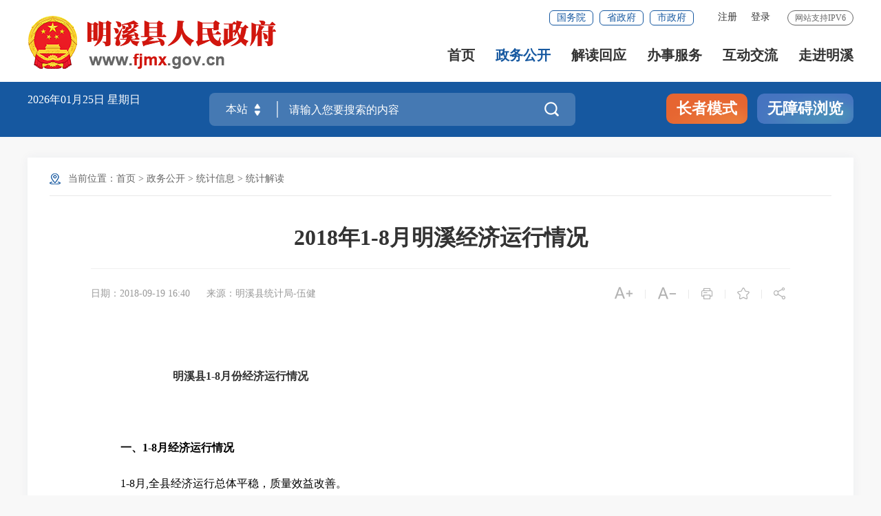

--- FILE ---
content_type: text/html
request_url: http://www.fjmx.gov.cn/zwgk/tjxx/tjjd/201809/t20180919_1203890.htm
body_size: 12551
content:
<!DOCTYPE html>
<html lang="en">
<head>
    <meta charset="UTF-8" />
    <meta content="yes" name="apple-mobile-web-app-capable" />
    <meta name="viewport" content="width=device-width,height=device-height,initial-scale=1.0,maximum-scale=1.0,user-scalable=no" />
    <meta http-equiv="X-UA-Compatible" content="IE=edge,chrome=1" />
	<meta name="SiteName" content="">
<meta name="SiteDomain" content="">
<meta name="SiteIDCode" content="3504210001">
<meta name="ColumnName" content="统计解读">
<meta name="ColumnType" content="统计解读">
<meta name="ArticleTitle" content="2018年1-8月明溪经济运行情况">
<meta name="PubDate" content="2018-09-19 16:40">
<meta name="ContentSource" content="明溪县统计局-伍健">
<meta name="KeyWords" content="">
<meta name="Author" content="">
<meta name="Desctiption" content="">
<meta name="Image" content="">
<meta name="Url" content="http://www.fjmx.gov.cn/zwgk/tjxx/tjjd/201809/t20180919_1203890.htm">
<meta name="Pics" content="">
<meta name="DocId" content="1203890">
<meta name="ChnlId" content="6923">
<meta name="SiteId" content="30">
<link rel="stylesheet" href="/fonts/iconfont.css" />
<link rel="stylesheet" href="/images/20210907-sm-golbal.css" />
<link rel="stylesheet" href="/images/20210909-smgb-style.css" />
<link rel="stylesheet" href="/images/sm_ty_21gb.css" />
<link rel="stylesheet" type="text/css" href="/images/sm_mx_21gb.css" />
<link rel="stylesheet" type="text/css" href="/images/SLB_smgbnav_21gb.css" />
<link rel="stylesheet" type="text/css" href="/images/SLB_smgbmain_21gb.css" />
<!--<link rel="stylesheet" type="text/css" href="/images/sm_sx_21gb.css" />
<link rel="stylesheet" type="text/css" href="/images/21sm_sx_xmb.css" />-->
<link rel="stylesheet" type="text/css" href="/images/21sm_mx_sjb.css" />
<link rel="stylesheet" type="text/css" href="/images/21sm_mx_xmb.css" />
	<title>
		2018年1-8月明溪经济运行情况 _
		统计解读 _
		明溪县人民政府门户网站
	</title>

	<style>
		/* 正文内显示附件图片 */
		.fj-pic { text-align: center !important; }
		@media screen and (max-width: 1000px){
			#detailCont img { height: auto !important; }
		}
		/*分享图片*/
		.xl_con2{ text-align: center; font-size: 14px; color: #999999; margin-top:70px;}
		.xl_con2 img{ margin: 25px auto; display: block;}
		/*视频封面显示*/
        
	
	</style>
</head>
<body ms-controller="windowRoot" ms-class="SLB:isSlb">

<!--头部开始-->
<div class="top-link-wap_2021" role="viewlist">
    <div class="top-link_2021" id="top-link" ms-class="fixed:ext==='fixed'">
        <div class="w_1300_2021 clearflx_2021">
            <div class="logo_2021"  role= "serve"><img class="gh" src="/images/gh_logo.png" alt="" /><a href="/"><img src="/images/site_logo.png" alt="" /></a></div>
            <div class="xyfd_2021"  role= "serve">
                <div class="rig-top_2021 clearflx_2021">
                    <span>网站支持IPV6</span>
                    <ul class="clearflx_2021 ft-list_2021 phone_none" ms-visible="isLogin" style="display:none;">
                        <li>
                    		<a href="/uc/users/index" ms-attr-title='loginInfo.username' class="login_2021">你好，{{loginInfo.showname|truncate(12)}}</a>
                    	</li>
                        <li>
                    		<a class="login_2021" ms-attr-href="logoutUrl">注销</a>
                    	</li>
                    </ul>
                    <ul class="clearflx_2021 ft-list_2021 phone_none" ms-visible="!isLogin">
                    	<li ms-visible="!avalon.vmodels.windowRoot.Statics.all">
                    		<a id="registered" href="javascript:void(0);" ms-click="$register">注册</a>
                    	</li>
                    	<li ms-visible="!avalon.vmodels.windowRoot.Statics.all">
                    		<a id="logined" href="javascript:void(0);" ms-click="$login">登录</a>
                    	</li>
                    	<li ms-controller="windowRoot" ms-visible="Statics.all" onclick="javascript:alert('系统正在升级，为此对您造成的不便敬请谅解')" style="display:none;">
                    		<a id="registered" href="javascript:void(0);">注册</a>
                    	</li>
                    	<li ms-controller="windowRoot" ms-visible="Statics.all" onclick="javascript:alert('系统正在升级，为此对您造成的不便敬请谅解')" style="display:none;">
                    		<a id="logined" href="javascript:void(0);">登录</a>
                    	</li>
                    </ul>
                    <div class="gwp_2021">
                        <a href="http://www.gov.cn/" target="_blank">国务院</a>
                        <a href="https://www.fujian.gov.cn/" target="_blank">省政府</a>
                        <a href="http://www.sm.gov.cn/" target="_blank">市政府</a>
                    </div>
                </div>
                <div class="pho-fix_2021">
                    <ul class="nav_2021 clearflx_2021" role= "navigation">
                        <li ms-class="active_2021:currPath===''"><a href="/">首页</a></li>
                        <li ms-class="active_2021:currPath==='zwgk'&&paths[4]!='zcjd'">
                        	<a href="/zwgk/">政务公开 <em></em></a>
                            <div class="nav_con_2021 m_3_2021">
                                <div class="nav_warp_2021">
                                    <a href="http://www.fjmx.gov.cn/zfxxgkzl/" target="_blank" >政府信息公开</a>
                                    <a href="http://www.fjmx.gov.cn/zwgk/gzbg/" target="_blank">工作报告</a>
                                    <a href="http://www.fjmx.gov.cn/zwgk/rsxx/" target="_blank">人事信息</a>
                                    <a href="http://www.fjmx.gov.cn/zwgk/czzj/" target="_blank">财政资金</a>
                                    <a href="http://www.fjmx.gov.cn/zwgk/zdxmjs/" target="_blank">重大建设项目</a>
                                    <a href="http://www.fjmx.gov.cn/zwgk/tjxx/" target="_blank">统计信息 </a>
                                    <a href="http://www.fjmx.gov.cn/ztzl/" target="_blank">专题专栏</a>
                                </div>
                            </div>
                        </li>
                        <li ms-class="active_2021:subPath==='zcjd'">
                        	<a href="/zwgk/zcjd/">解读回应</a>
                        </li>
                        <li>
                        	<a href="https://zwfw.fujian.gov.cn/?type=1&siteUnid=BB19841FFF27A998DBA030FE54A111DC&swb_sp=t" target="_blank">办事服务 <em></em></a>
                            <div class="nav_con_2021 m_5_2021">
                                <div class="nav_warp_2021">
                                    <a href="https://zwfw.fujian.gov.cn/?type=1&siteUnid=BB19841FFF27A998DBA030FE54A111DC&swb_sp=t" target="_blank">网上办事大厅</a>
                                    <a href="https://zwfw.fujian.gov.cn/people-server/index?paramsType=bm&siteUnid=BB19841FFF27A998DBA030FE54A111DC" target="_blank">便民服务</a>
                                    <a href="https://www.fujian.gov.cn/bsfw/mztapp/" target="_blank">闽政通APP</a>
                                    <a href="https://www.appsanming.com/esm_portal/public/index/portalIndex.jsp?loginflag=false" target="_blank">三明市网上公共服务平台</a>
                                    <a href="/wsbs/nrrh/" target="_blank">内容融合</a>
                                    <a href="/wsbs/zwdt/" target="_blank">政务地图</a>
                                    <a href="/wsbs/qyb/" target="_blank">明溪涉侨服务“侨易办”</a>
                                </div>
                            </div>
                        </li>
                        <li ms-class="active_2021:currPath==='hdjl'">
                        	<a href="/hdjl/">互动交流 <em></em></a>
                            <div class="nav_con_2021 m_6_2021">
                                <div class="nav_warp_2021">
                                    <a href="https://12345.sm.gov.cn/#/" target="_blank">咨询投诉</a>
                                    <a href="http://www.fjmx.gov.cn/hdjl/zsk/" target="_blank">智能问答</a><a href="http://www.fjmx.gov.cn/hdjl/zsk/listhdzsk.htm" target="_blank">互动交流知识库</a>
                                    <a href="http://www.fjmx.gov.cn/hdjl/zxft/" target="_blank">在线访谈</a>
                                    <a href="http://www.fjmx.gov.cn/hdjl/wsdc/" target="_blank">网上调查</a>
                                    <a href="http://www.fjmx.gov.cn/hdjl/yjzj/" target="_blank">意见征集</a>
                                </div>
                            </div>
                        </li>
                        <li ms-class="active_2021:currPath==='zjmx'" style="margin-right:0">
                        	<a href="/zjmx/">走进明溪</a>
                        </li>
                    </ul>
					
                    <div class="pho-search_2021 clearflx_2021">
                    	<form id="form" method="get" ms-if="isMain===''" action="/ssp/main/index.html" target="_blank">
									<input type="hidden" value="ff80808175c023290175d62f1968063e" name="siteId" />
			                        <input type="text" placeholder="请输入搜索内容" value="" name="key" autocomplete="off" />
			                        <button class="iconfont" type="submit" alt='点击搜索'></button>
		                         </form>
                    </div>
                </div>
            </div>
        </div>
    </div>
</div>


<div class="gaod_2021"></div>
<div class="sec-ban_2021" ms-class="zt_none:paths[4]=='ztzl'">
    <div class="w_1300_2021 clearflx_2021" role="viewlist">
        <div class="rqtq_2021 fl">
            <p>
            	<span ms-text="now|date('yyyy年MM月dd日 ')"></span>
				<span ms-text="nowWeek"></span>
            </p>
            <p><!--<iframe width="280" scrolling="no" height="25" frameborder="0" allowtransparency="true" src="https://i.tianqi.com?c=code&id=26&color=%23FFFFFF&icon=1&site=16&py=mingxi"></iframe>-->
            <!--<script language=javascript>var tqurl="/plugin/tianqi.htm";document.write('<iframe width="280" scrolling="no" height="25" frameborder="0" allowtransparency="true" src="'+tqurl+'"></iframe>');</script>-->
            <!--<iframe width="280" scrolling="no" height="25" frameborder="0" allowtransparency="true" src="/plugin/tianqi.htm"></iframe>-->
            </p>
        </div>

        <div class="ss_box2_2021" id="header"  role= "interaction">
                
            <form id="form" ms-attr-method="searchMethod" ms-attr-action="searchAction" target="_blank">
                <div class="picker_2021" ms-click="$searchChange()">
                    <input type="hidden" ms-duplex="searchSiteId" name="siteId" class="header_21_inp1" />
                    <input type="hidden" ms-duplex="isMain" name="isMain" class="header_21_inp1" />
                    <input type="text" ms-duplex="searchSite" readonly />
                    <a class="upDown_2021"></a>
                </div>
                <input type="text" placeholder="请输入您要搜索的内容" name="key" required="required" autocomplete="off" class="inp_2021" id='inp_bz' />
                <button class="btn_2021 iconfont" type="submit" alt='点击搜索'></button>
            </form>

            <!--need-->
            <div class="search-log_2021" id="searchTag" style="display: none;">
                <div class="rs_tit1_2021">热门搜索：
                    <em ms-repeat="hotWords">
                        <a ms-attr-href="el.url" ms-text="el.title" target="_blank"></a>
                    </em>
                </div>
            </div>

            <!--need-->
        </div>

        <div class="zzbs_2021" >
            <a href="javascript:void(0);" ms-click="$inSlb()" class="zz-btn1_2021" >长者模式</a>
            <a href="javascript:void(0);" ms-click="$outSlb()" class="zz-btn1_2021 outslb" >退出长者模式</a>
            <a href="javascript:void(0);" id="barrierFreeBtn" class="zz-btn2_2021" style="white-space: nowrap;">无障碍浏览</a>
        </div>

    </div>
</div>
<!--头部结束-->

<!-- 中间部分开始 -->
<div class="w_1300_2021 smbg-pod-bot" role="main">
    <div class="smgb-ej-container">
       <div class="dqwz pho-none" role="navigation">
       	<p>当前位置：<a href="../../../../" target="_self" title="首页" class="CurrChnlCls">首页</a>&nbsp;&gt;&nbsp;<a href="../../../" target="_self" title="政务公开" class="CurrChnlCls">政务公开</a>&nbsp;&gt;&nbsp;<a href="../../" target="_self" title="统计信息" class="CurrChnlCls">统计信息</a>&nbsp;&gt;&nbsp;<a href="../" target="_self" title="统计解读" class="CurrChnlCls">统计解读</a></p>
       </div>

        <div class="smgb-xl-box" role="viewlist">

            <div class="smgb-xl-tit">
                <h2>2018年1-8月明溪经济运行情况</h2>
				
            </div>

            <div class="clearflx smgb-lips">
                <div class="xl_tit6_l fl">
					<span>日期：2018-09-19 16:40</span>
					
						<span>来源：明溪县统计局-伍健</span>
					
					
				</div>
					
                <div class="xl_tit6_r fr clearflx">
                    <span ms-click="$addfont()"><i class="iconfont t30"></i></span><em>|</em>
                    <span ms-click="$reducefont()"><i class="iconfont t30"></i></span><em class="pho-none">|</em>
                    <span class="pho-none" onclick="window.print();return false;"><i class="iconfont"></i></span><em class="pho-none">|</em>
                    <span class="pho-none" onclick="_addFav(window.location.href ,document.title)" ms-if="!isfav"><i class="iconfont"></i></span>
					<span class="pho-none" ms-click="$cancelFav" ms-if="isfav">
						<i class="iconfont"></i>
					</span><em class="pho-none">|</em>
                    <span class="share pho-none" ms-click="$showShare('sharebox')"><i class="iconfont pho-none"></i>                    	
						<div class="share_con" style="display: none;" id="sharebox">
							<em></em>
							<ul class="bdsharebuttonbox">
								<li><a href="javascript:;" title="分享到微信" ms-click="$weixin"><i class="iconfont weixin"></i>微信</a></li>
								<li><a title="分享到新浪微博" ms-attr-href="share.sina" target="_blank"><i class="iconfont weibo"></i>微博</a></li>
								<li class="bor_bo"><a title="分享到QQ空间" ms-attr-href="share.qzone" target="_blank"><i class="iconfont qq"></i>QQ空间</a></li>
							</ul>
						</div>
						
					</span>
                </div>
            </div>
           
            <div ms-controller="list">
                <div class="xl_con" ms-visible="havJdwj" style="display: none"><!--有解读类的展示在正文上，否则展示在正文下-->
                    <div ms-repeat="list" ms-if-loop="el._doctype!=='相关链接'">
                        <span ms-text="el._doctype + '：'"></span>
                        <a ms-attr-title="el.title" ms-attr-href="el.url" ms-text="el.title" target="_blank">
                        </a>
                    </div>
                </div>
            </div>
            
            <div class="smgb-article" id="detailCont" ms-class="font{{detailFont}}">
					
                <!--视频播放框-->
                <div ms-include-src='videoBoxUrl'></div>
                
                <div class=TRS_Editor><div class="TRS_PreAppend" style="overflow-x: hidden; word-break: break-all">
<p class="MsoNormal">&nbsp;</p>
<p class="MsoNormal" style="line-height: 28pt; text-indent: 89.45pt"><b><span style="font-size: 18pt; font-family: 宋体">明溪县<span lang="EN-US">1-8</span>月份经济运行情况</span></b></p>
<p class="MsoNormal" style="line-height: 28pt; text-indent: 30.1pt"><b><span lang="EN-US" style="font-size: 15pt; font-family: 楷体; background: white; color: black"><span>&nbsp;&nbsp;&nbsp;&nbsp;&nbsp;&nbsp;&nbsp;&nbsp;&nbsp;&nbsp;&nbsp;&nbsp; </span></span></b></p>
<p class="MsoNormal" style="line-height: 28pt; text-indent: 32.15pt"><b><span style="font-size: 16pt; font-family: 仿宋; background: white; color: black">一、<span lang="EN-US">1-8</span>月经济运行情况</span></b></p>
<p class="MsoNormal" style="line-height: 28pt; text-indent: 32pt"><span lang="EN-US" style="font-size: 16pt; font-family: 仿宋; background: white; color: black">1-8</span><span style="font-size: 16pt; font-family: 仿宋; background: white; color: black">月<span lang="EN-US">,</span>全县经济运行总体平稳，质量效益改善。</span></p>
<p class="MsoNormal" style="line-height: 28pt; text-indent: 32.15pt"><b><span lang="EN-US" style="font-size: 16pt; font-family: 仿宋; background: white; color: black">1.</span></b><b><span style="font-size: 16pt; font-family: 仿宋; background: white; color: black">工业。</span></b><span style="font-size: 16pt; font-family: 仿宋; color: black">全县规模以上工业总产值完成<span lang="EN-US">78.64</span>亿元，同比增长<span lang="EN-US">15.7%</span>。</span><span style="font-size: 16pt; font-family: 仿宋; background: white; color: black">规模以上工业增加值同比增长<span lang="EN-US">8.2%</span>，增速比<span lang="EN-US">1-7</span>月份加快<span lang="EN-US">0.2</span>个百分点，居全市第<span lang="EN-US">9</span>位。全社会工业用电量完成<span lang="EN-US">1.11</span>亿千瓦时，同比增长<span lang="EN-US">-13.6%</span>，居全市第<span lang="EN-US">10</span>位（不含两区）。</span><span style="font-size: 16pt; font-family: 仿宋; color: black">工业产品销售率达<span lang="EN-US">98.1%</span>，比全市平均水平低<span lang="EN-US">0.8</span>个百分点，居全市第<span lang="EN-US">11</span>位。<span lang="EN-US">1-7</span>月份规模以上工业经济效益指数达<span lang="EN-US">507.81%</span>，比全市平均水平高<span lang="EN-US">111.37</span>个百分点，居全市第<span lang="EN-US">3</span>位。</span></p>
<p class="MsoNormal" style="line-height: 28pt; text-indent: 32.15pt"><b><span lang="EN-US" style="font-size: 16pt; font-family: 仿宋; background: white; color: black">2.</span></b><b><span style="font-size: 16pt; font-family: 仿宋; background: white; color: black">投资、建筑业。</span></b><span style="font-size: 16pt; font-family: 仿宋; background: white; color: black">全县固定资产投资同比增长<span lang="EN-US">9%</span>，</span><span style="font-size: 16pt; font-family: 仿宋; color: black">比全市平均水平低<span lang="EN-US">3</span>个百分点，居全市第<span lang="EN-US">6</span>位。</span><span style="font-size: 16pt; font-family: 仿宋; background: white; color: black">建筑业总产值完成<span lang="EN-US">15.97</span>亿元，同比增长<span lang="EN-US">11.9%</span>。</span></p>
<p class="MsoNormal" style="line-height: 28pt; text-indent: 32.15pt"><b><span lang="EN-US" style="font-size: 16pt; font-family: 仿宋; background: white; color: black">3.</span></b><b><span style="font-size: 16pt; font-family: 仿宋; background: white; color: black">消费。</span></b><span style="font-size: 16pt; font-family: 仿宋; background: white; color: black">全县限上批零住餐业消费品零售额完成<span lang="EN-US">6.82</span>亿元，同比增长<span lang="EN-US">17.9%</span>，</span><span style="font-size: 16pt; font-family: 仿宋; color: black">比全市平均水平低<span lang="EN-US">2.7</span>个百分点，</span><span style="font-size: 16pt; font-family: 仿宋; background: white; color: black">居全市第<span lang="EN-US">11</span>位。</span></p>
<p class="MsoNormal" style="line-height: 28pt; text-indent: 32.15pt"><b><span lang="EN-US" style="font-size: 16pt; font-family: 仿宋; background: white; color: black">4.</span></b><b><span style="font-size: 16pt; font-family: 仿宋; background: white; color: black">出口和实际利用外资。</span></b><span style="font-size: 16pt; font-family: 仿宋; background: white; color: black">全县出口总值<b>预计</b>完成<span lang="EN-US">8.97</span>亿元，同比增长<span lang="EN-US">6.3%</span>。实际利用外资（验资口径）完成<span lang="EN-US">3528</span>万元，完成数居全市第<span lang="EN-US">3</span>位。</span></p>
<p class="MsoNormal" style="line-height: 28pt; text-indent: 32.15pt"><b><span lang="EN-US" style="font-size: 16pt; font-family: 仿宋; background: white; color: black">5.</span></b><b><span style="font-size: 16pt; font-family: 仿宋; background: white; color: black">财政。</span></b><span style="font-size: 16pt; font-family: 仿宋; background: white; color: black">全县公共财政总收入完成<span lang="EN-US">3.27</span>亿元，同比增长<span lang="EN-US">14.9%</span>，</span><span style="font-size: 16pt; font-family: 仿宋; color: black">比全市平均水平低<span lang="EN-US">2.2</span>个百分点，</span><span style="font-size: 16pt; font-family: 仿宋; background: white; color: black">居全市第<span lang="EN-US">5</span>位。地方公共财政收入完成<span lang="EN-US">2.14</span>亿元，同比增长<span lang="EN-US">19.5%</span>，</span><span style="font-size: 16pt; font-family: 仿宋; color: black">比全市平均水平高<span lang="EN-US">8.3</span>个百分点，</span><span style="font-size: 16pt; font-family: 仿宋; background: white; color: black">居全市第<span lang="EN-US">1</span>位。</span></p>
<p class="MsoNormal" style="line-height: 28pt; text-indent: 32.15pt"><b><span lang="EN-US" style="font-size: 16pt; font-family: 仿宋; background: white; color: black">6.</span></b><b><span style="font-size: 16pt; font-family: 仿宋; background: white; color: black">金融。</span></b><span style="font-size: 16pt; font-family: 仿宋; background: white; color: black">全县金融机构本外币存款余额完成<span lang="EN-US">81.88</span>亿元，同比增长<span lang="EN-US">6.7</span>％，</span><span style="font-size: 16pt; font-family: 仿宋; color: black">比全市平均水平高<span lang="EN-US">1.6</span>个百分点，</span><span style="font-size: 16pt; font-family: 仿宋; background: white; color: black">居全市第<span lang="EN-US">5</span>位。金融机构本外币贷款余额完成<span lang="EN-US">27.79</span>亿元，同比增长<span lang="EN-US">12.9</span>％，</span><span style="font-size: 16pt; font-family: 仿宋; color: black">比全市平均水平高<span lang="EN-US">6.1</span>个百分点，</span><span style="font-size: 16pt; font-family: 仿宋; background: white; color: black">居全市第<span lang="EN-US">3</span>位。不良贷款额为<span lang="EN-US">6442</span>万元，不良贷款率达<span lang="EN-US">2.32%</span>，居全市第<span lang="EN-US">6</span>位。增贷任务完成<span lang="EN-US">1.86</span>亿元，完成全年目标任务（<span lang="EN-US">3</span>亿元）的<span lang="EN-US">62%</span>。</span></p>
<p class="MsoNormal" style="line-height: 28pt; text-indent: 32pt"><span lang="EN-US" style="font-size: 16pt; font-family: 仿宋; color: black">&nbsp;</span></p>
<p class="MsoNormal" style="line-height: 28pt"><span lang="EN-US" style="font-size: 16pt; font-family: 仿宋; color: black">&nbsp;</span></p>
<p class="MsoNormal" style="line-height: 28pt; text-indent: 32pt"><span lang="EN-US" style="font-size: 16pt; font-family: 仿宋; color: black">&nbsp;</span></p>
<p class="MsoNormal" style="line-height: 30pt"><span lang="EN-US" style="font-size: 16pt; font-family: 黑体; letter-spacing: 0.4pt">&nbsp;</span></p>
<p class="MsoNormal" style="line-height: 30pt"><span lang="EN-US" style="font-size: 16pt; font-family: 黑体; letter-spacing: 0.4pt">&nbsp;</span></p>
<p class="MsoNormal" style="line-height: 30pt"><span lang="EN-US" style="font-size: 16pt; font-family: 黑体; letter-spacing: 0.4pt">&nbsp;</span></p>
<p class="MsoNormal" style="line-height: 30pt"><span lang="EN-US" style="font-size: 16pt; font-family: 黑体; letter-spacing: 0.4pt">&nbsp;</span></p>
<p class="MsoNormal" style="line-height: 30pt"><span lang="EN-US" style="font-size: 16pt; font-family: 黑体; letter-spacing: 0.4pt">&nbsp;</span></p>
<p class="MsoNormal" style="line-height: 30pt"><span lang="EN-US" style="font-size: 16pt; font-family: 黑体; letter-spacing: 0.4pt">&nbsp;</span></p>
<p class="MsoNormal" style="line-height: 30pt"><span lang="EN-US" style="font-size: 16pt; font-family: 黑体; letter-spacing: 0.4pt">&nbsp;</span></p>
</div></div>
            </div>
			 <!-- 手机查看页面 -->
			 <div class="xl_con2  pho-none">
				<p>扫一扫在手机上查看当前页面</p>
				<div id="shareOnMobile"></div>
			</div>
			<!-- 手机查看页面end -->
			
			

            <div class="smgb-jc-btn pho-none">
                <!--<a href="javascript:;" ms-click="$showComment" title="评论"><i class="iconfont"></i>评论</a>-->
                <a href="javascript:window.close();" title="关闭"><i class="iconfont"></i>关闭</a>
            </div>

			 <!-- 相关链接 -->
			 <div ms-controller="list" ms-visible="havXglj" style="display: none;">
				<div class="myzj_xl_tit2">
					相关链接：
				</div>
				<ul class="clearflx myzj_xl_list">
					<li ms-repeat="list" ms-if-loop="el._doctype==='相关链接'">
						<a ms-attr-title="el.title" ms-attr-href="el.url" ms-text="el.title" target="_blank"></a>
						<span ms-text="el.time|date2('MM-dd')"></span>
					</li>
				</ul>
			</div>
			<!-- 相关链接end -->

        </div>

    </div>
</div>
<!-- 中间部分结束 -->


<!-- 底部嵌套 -->
<style type=text/css>
@media screen and (max-width: 750px){
#footer_2021 .xzk_2021 p a, #footer_2021 .xzk_2021 ul li p {
    padding: 0 10px;
}
}
</style>
<div id="footer_2021">
    <div class="pho-foot_2021"  role= "navigation">
        <div class="xzk_2021" >
            <ul ms-controller="tabYqlj_mobile">
                <li ms-click="$tog2(1)" ms-class="on:curr===1">
                    <p>国家部委</p>
                    <div class="mark_2021" id="yqlj_mobile_1"  style="display: none">
                        <div class="dialog_2021">
                            <ul>
                                
                                    <li><a href="http://www.gov.cn" target="_blank">中国政府网</a></li>
                                
                                    <li><a href="http://www.creditchina.gov.cn/" target="_blank">信用中国</a></li>
                                
                                    <li><a href="http://www.moe.gov.cn/" target="_blank">教育部</a></li>
                                
                                    <li><a href="http://www.most.gov.cn/" target="_blank">科技部</a></li>
                                
                                    <li><a href="http://www.mps.gov.cn/" target="_blank">公安部</a></li>
                                
                                    <li><a href="http://www.miit.gov.cn/" target="_blank">工业和信息化部</a></li>
                                
                                    <li><a href="http://www.mof.gov.cn/index.htm" target="_blank">财政部</a></li>
                                
                                    <li><a href="http://www.moj.gov.cn/" target="_blank">司法部</a></li>
                                
                                    <li><a href="http://www.mca.gov.cn/" target="_blank">民政部</a></li>
                                
                                    <li><a href="http://www.mohrss.gov.cn/" target="_blank">人力资源社会保障部</a></li>
                                
                                    <li><a href="https://www.mct.gov.cn/" target="_blank">文化和旅游部</a></li>
                                
                                    <li><a href="http://www.mohurd.gov.cn/" target="_blank">住房城乡建设部</a></li>
                                
                                    <li><a href="http://www.mnr.gov.cn/" target="_blank">自然资源部</a></li>
                                
                                    <li><a href="http://www.mem.gov.cn/" target="_blank">应急管理部</a></li>
                                
                                    <li><a href="http://www.mee.gov.cn/" target="_blank">生态环境部</a></li>
                                
                                    <li><a href="http://www.mot.gov.cn/" target="_blank">交通运输部</a></li>
                                
                                    <li><a href="http://www.moa.gov.cn/" target="_blank">农业农村部</a></li>
                                
                                    <li><a href="http://www.mofcom.gov.cn/" target="_blank">商务部</a></li>
                                
                                    <li><a href="http://www.mwr.gov.cn/" target="_blank">水利部</a></li>
                                
                                    <li><a href="http://www.nhc.gov.cn/" target="_blank">国家卫生健康委</a></li>
                                
                                    <li><a href="http://www.samr.gov.cn/" target="_blank">国家市场监督管理总局</a></li>
                                
                                    <li><a href="http://www.chinatax.gov.cn/" target="_blank">税务总局</a></li>
                                
                                    <li><a href="http://www.audit.gov.cn/" target="_blank">审计署</a></li>
                                
                                    <li><a href="https://www.celoan.cn/?city=Sanming" target="_blank">全国中小企业融资综合信用服务平台</a></li>
                                
                                    <li><a href="http://www.gov.cn/" target="_blank">更多国家部委网站>></a></li>
                                

                            </ul>
                        </div>
                    </div>
                </li>
                 <li ms-click="$tog2(2)" ms-class="on:curr===2">
                    <p>省级政府</p>
                    <div class="mark_2021" id="yqlj_mobile_2"  style="display: none">
                        <div class="dialog_2021">
                            <ul>
                                
                                    <li><a href="http://www.beijing.gov.cn/" target="_blank">北京市</a></li>
                                
                                    <li><a href="http://www.tj.gov.cn/" target="_blank">天津市</a></li>
                                
                                    <li><a href="http://www.shanxi.gov.cn" target="_blank">山西省</a></li>
                                
                                    <li><a href="http://www.hebei.gov.cn/" target="_blank">河北省</a></li>
                                
                                    <li><a href="http://www.ln.gov.cn/" target="_blank">辽宁省</a></li>
                                
                                    <li><a href="http://www.jl.gov.cn/" target="_blank">吉林省</a></li>
                                
                                    <li><a href="http://www.nmg.gov.cn/" target="_blank">内蒙古自治区</a></li>
                                
                                    <li><a href="http://www.hlj.gov.cn/" target="_blank">黑龙江</a></li>
                                
                                    <li><a href="http://www.jiangsu.gov.cn/" target="_blank">江苏省</a></li>
                                
                                    <li><a href="http://www.zj.gov.cn/" target="_blank">浙江省</a></li>
                                
                                    <li><a href="http://www.shanghai.gov.cn/" target="_blank">上海市</a></li>
                                
                                    <li><a href="http://www.fj.gov.cn/" target="_blank">福建省</a></li>
                                
                                    <li><a href="http://www.ah.gov.cn/" target="_blank">安徽省</a></li>
                                
                                    <li><a href="http://www.jiangxi.gov.cn/" target="_blank">江西省</a></li>
                                
                                    <li><a href="http://www.henan.gov.cn/" target="_blank">河南省</a></li>
                                
                                    <li><a href="http://www.shandong.gov.cn/" target="_blank">山东省</a></li>
                                
                                    <li><a href="http://www.hubei.gov.cn/" target="_blank">湖北省</a></li>
                                
                                    <li><a href="http://www.hunan.gov.cn/" target="_blank">湖南省</a></li>
                                
                                    <li><a href="http://www.gd.gov.cn/" target="_blank">广东省</a></li>
                                
                                    <li><a href="http://www.gxzf.gov.cn/" target="_blank">广西壮族自治区</a></li>
                                
                                    <li><a href="http://www.hainan.gov.cn/" target="_blank">海南省</a></li>
                                
                                    <li><a href="http://www.sc.gov.cn/" target="_blank">四川省</a></li>
                                
                                    <li><a href="http://www.cq.gov.cn/" target="_blank">重庆市</a></li>
                                
                                    <li><a href="http://www.guizhou.gov.cn/" target="_blank">贵州省</a></li>
                                
                                    <li><a href="http://www.yn.gov.cn/" target="_blank">云南省</a></li>
                                
                                    <li><a href="http://www.nx.gov.cn/" target="_blank">宁夏回族自治区</a></li>
                                
                                    <li><a href="http://www.gansu.gov.cn/" target="_blank">甘肃省</a></li>
                                
                                    <li><a href="http://www.shaanxi.gov.cn/" target="_blank">陕西省</a></li>
                                
                                    <li><a href="http://www.qinghai.gov.cn/" target="_blank">青海省</a></li>
                                
                                    <li><a href="http://www.xinjiang.gov.cn/" target="_blank">新疆维吾尔自治区</a></li>
                                

                            </ul>
                        </div>
                    </div>
                </li>
                 <li ms-click="$tog2(3)" ms-class="on:curr===3">
                    <p>省内地市</p>
                    <div class="mark_2021" id="yqlj_mobile_3"  style="display: none">
                        <div class="dialog_2021">
                            <ul>
                                
                                    <li><a href="http://www.fuzhou.gov.cn/" target="_blank">福州市人民政府</a></li>
                                
                                    <li><a href="http://www.xm.gov.cn/" target="_blank">厦门市人民政府</a></li>
                                
                                    <li><a href="http://www.zhangzhou.gov.cn/" target="_blank">漳州市人民政府</a></li>
                                
                                    <li><a href="http://www.quanzhou.gov.cn/" target="_blank">泉州市人民政府</a></li>
                                
                                    <li><a href="http://www.sm.gov.cn/" target="_blank">三明市人民政府</a></li>
                                
                                    <li><a href="http://www.putian.gov.cn/" target="_blank">莆田市人民政府</a></li>
                                
                                    <li><a href="http://www.np.gov.cn/" target="_blank">南平市人民政府</a></li>
                                
                                    <li><a href="http://www.longyan.gov.cn/" target="_blank">龙岩市人民政府</a></li>
                                
                                    <li><a href="http://www.ningde.gov.cn/" target="_blank">宁德市人民政府</a></li>
                                

                            </ul>
                        </div>
                    </div>
                </li>
                 <li ms-click="$tog2(4)" ms-class="on:curr===4">
                    <p>三明县区</p>
                    <div class="mark_2021" id="yqlj_mobile_4"  style="display: none">
                        <div class="dialog_2021">
                            <ul>
                                
                                    <li><a href="http://www.smsy.gov.cn" target="_blank">三元区人民政府</a></li>
                                
                                    <li><a href="http://www.ya.gov.cn/" target="_blank">永安市人民政府</a></li>
                                
                                    <li><a href="http://www.fjql.gov.cn/" target="_blank">清流县人民政府</a></li>
                                
                                    <li><a href="http://www.fjnh.gov.cn/" target="_blank">宁化县人民政府</a></li>
                                
                                    <li><a href="http://www.fjjn.gov.cn/" target="_blank">建宁县人民政府</a></li>
                                
                                    <li><a href="http://www.fjtn.gov.cn" target="_blank">泰宁县人民政府</a></li>
                                
                                    <li><a href="http://www.jiangle.gov.cn/" target="_blank">将乐县人民政府</a></li>
                                
                                    <li><a href="http://www.fjsx.gov.cn/" target="_blank">沙县区人民政府</a></li>
                                
                                    <li><a href="http://www.fjyx.gov.cn/" target="_blank">尤溪县人民政府</a></li>
                                
                                    <li><a href="http://www.datian.gov.cn/" target="_blank">大田县人民政府</a></li>
                                

                            </ul>
                        </div>
                    </div>
                </li>
                <li ms-click="$tog2(5)" ms-class="on:curr===4">
                    <p>新闻媒体</p>
                    <div class="mark_2021" id="yqlj_mobile_5"  style="display: none">
                        <div class="dialog_2021">
                            <ul>
                                
                                    <li>
                                        <a href="http://www.people.com.cn/" target="_blank">人民网</a>
                                    </li>

                                
                                    <li>
                                        <a href="http://www.xinhuanet.com/" target="_blank">新华网</a>
                                    </li>

                                
                                    <li>
                                        <a href="http://www.cctv.com/" target="_blank">央视国际</a>
                                    </li>

                                
                                    <li>
                                        <a href="http://www.chinanews.com/" target="_blank">中国新闻网</a>
                                    </li>

                                
                                    <li>
                                        <a href="http://cn.chinadaily.com.cn/" target="_blank">中国日报</a>
                                    </li>

                                
                                    <li>
                                        <a href="http://www.qianlong.com/" target="_blank">千龙新闻网</a>
                                    </li>

                                
                                    <li>
                                        <a href="http://www.ce.cn/" target="_blank">经济日报</a>
                                    </li>

                                
                                    <li>
                                        <a href="http://news.gmw.cn/" target="_blank">光明网</a>
                                    </li>

                                
                                    <li>
                                        <a href="http://www.sina.com.cn/" target="_blank">新浪网</a>
                                    </li>

                                

                            </ul>
                        </div>
                    </div>
                </li>
            </ul>
        </div>
    </div>

    <div class="yqlj_con_2021">
        <div class="w_1300_2021 rel_2021" >
            <div class="yqlj_tit1_2021">
                <ul ms-controller="tabYqlj">
                    <li ms-click="$tog2(1)">
                        <p>国家部委<em></em><i></i></p>
                        <div class="yqlj_con1_2021" ms-class="on:curr===1" id="yqlj_1">
                            <ul>
                                
                                    <li>
                                        <a href="http://www.gov.cn" target="_blank">中国政府网</a>
                                    </li>
                                
                                    <li>
                                        <a href="http://www.creditchina.gov.cn/" target="_blank">信用中国</a>
                                    </li>
                                
                                    <li>
                                        <a href="http://www.moe.gov.cn/" target="_blank">教育部</a>
                                    </li>
                                
                                    <li>
                                        <a href="http://www.most.gov.cn/" target="_blank">科技部</a>
                                    </li>
                                
                                    <li>
                                        <a href="http://www.mps.gov.cn/" target="_blank">公安部</a>
                                    </li>
                                
                                    <li>
                                        <a href="http://www.miit.gov.cn/" target="_blank">工业和信息化部</a>
                                    </li>
                                
                                    <li>
                                        <a href="http://www.mof.gov.cn/index.htm" target="_blank">财政部</a>
                                    </li>
                                
                                    <li>
                                        <a href="http://www.moj.gov.cn/" target="_blank">司法部</a>
                                    </li>
                                
                                    <li>
                                        <a href="http://www.mca.gov.cn/" target="_blank">民政部</a>
                                    </li>
                                
                                    <li>
                                        <a href="http://www.mohrss.gov.cn/" target="_blank">人力资源社会保障部</a>
                                    </li>
                                
                                    <li>
                                        <a href="https://www.mct.gov.cn/" target="_blank">文化和旅游部</a>
                                    </li>
                                
                                    <li>
                                        <a href="http://www.mohurd.gov.cn/" target="_blank">住房城乡建设部</a>
                                    </li>
                                
                                    <li>
                                        <a href="http://www.mnr.gov.cn/" target="_blank">自然资源部</a>
                                    </li>
                                
                                    <li>
                                        <a href="http://www.mem.gov.cn/" target="_blank">应急管理部</a>
                                    </li>
                                
                                    <li>
                                        <a href="http://www.mee.gov.cn/" target="_blank">生态环境部</a>
                                    </li>
                                
                                    <li>
                                        <a href="http://www.mot.gov.cn/" target="_blank">交通运输部</a>
                                    </li>
                                
                                    <li>
                                        <a href="http://www.moa.gov.cn/" target="_blank">农业农村部</a>
                                    </li>
                                
                                    <li>
                                        <a href="http://www.mofcom.gov.cn/" target="_blank">商务部</a>
                                    </li>
                                
                                    <li>
                                        <a href="http://www.mwr.gov.cn/" target="_blank">水利部</a>
                                    </li>
                                
                                    <li>
                                        <a href="http://www.nhc.gov.cn/" target="_blank">国家卫生健康委</a>
                                    </li>
                                
                                    <li>
                                        <a href="http://www.samr.gov.cn/" target="_blank">国家市场监督管理总局</a>
                                    </li>
                                
                                    <li>
                                        <a href="http://www.chinatax.gov.cn/" target="_blank">税务总局</a>
                                    </li>
                                
                                    <li>
                                        <a href="http://www.audit.gov.cn/" target="_blank">审计署</a>
                                    </li>
                                
                                    <li>
                                        <a href="https://www.celoan.cn/?city=Sanming" target="_blank">全国中小企业融资综合信用服务平台</a>
                                    </li>
                                
                                    <li>
                                        <a href="http://www.gov.cn/" target="_blank">更多国家部委网站>></a>
                                    </li>
                                

                            </ul>
                        </div>
                    </li>
                    <li ms-click="$tog2(2)">
                        <p>省级政府<em></em><i></i></p>
                        <div class="yqlj_con1_2021" ms-class="on:curr===2" id="yqlj_2">
                            <ul>
                                
                                    <li>
                                        <a href="http://www.beijing.gov.cn/" target="_blank">北京市</a>
                                    </li>
                                
                                    <li>
                                        <a href="http://www.tj.gov.cn/" target="_blank">天津市</a>
                                    </li>
                                
                                    <li>
                                        <a href="http://www.shanxi.gov.cn" target="_blank">山西省</a>
                                    </li>
                                
                                    <li>
                                        <a href="http://www.hebei.gov.cn/" target="_blank">河北省</a>
                                    </li>
                                
                                    <li>
                                        <a href="http://www.ln.gov.cn/" target="_blank">辽宁省</a>
                                    </li>
                                
                                    <li>
                                        <a href="http://www.jl.gov.cn/" target="_blank">吉林省</a>
                                    </li>
                                
                                    <li>
                                        <a href="http://www.nmg.gov.cn/" target="_blank">内蒙古自治区</a>
                                    </li>
                                
                                    <li>
                                        <a href="http://www.hlj.gov.cn/" target="_blank">黑龙江</a>
                                    </li>
                                
                                    <li>
                                        <a href="http://www.jiangsu.gov.cn/" target="_blank">江苏省</a>
                                    </li>
                                
                                    <li>
                                        <a href="http://www.zj.gov.cn/" target="_blank">浙江省</a>
                                    </li>
                                
                                    <li>
                                        <a href="http://www.shanghai.gov.cn/" target="_blank">上海市</a>
                                    </li>
                                
                                    <li>
                                        <a href="http://www.fj.gov.cn/" target="_blank">福建省</a>
                                    </li>
                                
                                    <li>
                                        <a href="http://www.ah.gov.cn/" target="_blank">安徽省</a>
                                    </li>
                                
                                    <li>
                                        <a href="http://www.jiangxi.gov.cn/" target="_blank">江西省</a>
                                    </li>
                                
                                    <li>
                                        <a href="http://www.henan.gov.cn/" target="_blank">河南省</a>
                                    </li>
                                
                                    <li>
                                        <a href="http://www.shandong.gov.cn/" target="_blank">山东省</a>
                                    </li>
                                
                                    <li>
                                        <a href="http://www.hubei.gov.cn/" target="_blank">湖北省</a>
                                    </li>
                                
                                    <li>
                                        <a href="http://www.hunan.gov.cn/" target="_blank">湖南省</a>
                                    </li>
                                
                                    <li>
                                        <a href="http://www.gd.gov.cn/" target="_blank">广东省</a>
                                    </li>
                                
                                    <li>
                                        <a href="http://www.gxzf.gov.cn/" target="_blank">广西壮族自治区</a>
                                    </li>
                                
                                    <li>
                                        <a href="http://www.hainan.gov.cn/" target="_blank">海南省</a>
                                    </li>
                                
                                    <li>
                                        <a href="http://www.sc.gov.cn/" target="_blank">四川省</a>
                                    </li>
                                
                                    <li>
                                        <a href="http://www.cq.gov.cn/" target="_blank">重庆市</a>
                                    </li>
                                
                                    <li>
                                        <a href="http://www.guizhou.gov.cn/" target="_blank">贵州省</a>
                                    </li>
                                
                                    <li>
                                        <a href="http://www.yn.gov.cn/" target="_blank">云南省</a>
                                    </li>
                                
                                    <li>
                                        <a href="http://www.nx.gov.cn/" target="_blank">宁夏回族自治区</a>
                                    </li>
                                
                                    <li>
                                        <a href="http://www.gansu.gov.cn/" target="_blank">甘肃省</a>
                                    </li>
                                
                                    <li>
                                        <a href="http://www.shaanxi.gov.cn/" target="_blank">陕西省</a>
                                    </li>
                                
                                    <li>
                                        <a href="http://www.qinghai.gov.cn/" target="_blank">青海省</a>
                                    </li>
                                
                                    <li>
                                        <a href="http://www.xinjiang.gov.cn/" target="_blank">新疆维吾尔自治区</a>
                                    </li>
                                

                            </ul>
                        </div>
                    </li>
                    <li ms-click="$tog2(3)">
                        <p>省内地市<em></em><i></i></p>
                        <div class="yqlj_con1_2021" ms-class="on:curr===3" id="yqlj_3">
                            <ul>
                                
                                    <li>
                                        <a href="http://www.fuzhou.gov.cn/" target="_blank">福州市人民政府</a>
                                    </li>
                                
                                    <li>
                                        <a href="http://www.xm.gov.cn/" target="_blank">厦门市人民政府</a>
                                    </li>
                                
                                    <li>
                                        <a href="http://www.zhangzhou.gov.cn/" target="_blank">漳州市人民政府</a>
                                    </li>
                                
                                    <li>
                                        <a href="http://www.quanzhou.gov.cn/" target="_blank">泉州市人民政府</a>
                                    </li>
                                
                                    <li>
                                        <a href="http://www.sm.gov.cn/" target="_blank">三明市人民政府</a>
                                    </li>
                                
                                    <li>
                                        <a href="http://www.putian.gov.cn/" target="_blank">莆田市人民政府</a>
                                    </li>
                                
                                    <li>
                                        <a href="http://www.np.gov.cn/" target="_blank">南平市人民政府</a>
                                    </li>
                                
                                    <li>
                                        <a href="http://www.longyan.gov.cn/" target="_blank">龙岩市人民政府</a>
                                    </li>
                                
                                    <li>
                                        <a href="http://www.ningde.gov.cn/" target="_blank">宁德市人民政府</a>
                                    </li>
                                

                            </ul>
                        </div>
                    </li>
                    <li ms-click="$tog2(4)">
                        <p>三明县区<em></em><i></i></p>
                        <div class="yqlj_con1_2021" ms-class="on:curr===4" id="yqlj_4">
                            <ul>
                                
                                    <li>
                                        <a href="http://www.smsy.gov.cn" target="_blank">三元区人民政府</a>
                                    </li>
                                
                                    <li>
                                        <a href="http://www.ya.gov.cn/" target="_blank">永安市人民政府</a>
                                    </li>
                                
                                    <li>
                                        <a href="http://www.fjql.gov.cn/" target="_blank">清流县人民政府</a>
                                    </li>
                                
                                    <li>
                                        <a href="http://www.fjnh.gov.cn/" target="_blank">宁化县人民政府</a>
                                    </li>
                                
                                    <li>
                                        <a href="http://www.fjjn.gov.cn/" target="_blank">建宁县人民政府</a>
                                    </li>
                                
                                    <li>
                                        <a href="http://www.fjtn.gov.cn" target="_blank">泰宁县人民政府</a>
                                    </li>
                                
                                    <li>
                                        <a href="http://www.jiangle.gov.cn/" target="_blank">将乐县人民政府</a>
                                    </li>
                                
                                    <li>
                                        <a href="http://www.fjsx.gov.cn/" target="_blank">沙县区人民政府</a>
                                    </li>
                                
                                    <li>
                                        <a href="http://www.fjyx.gov.cn/" target="_blank">尤溪县人民政府</a>
                                    </li>
                                
                                    <li>
                                        <a href="http://www.datian.gov.cn/" target="_blank">大田县人民政府</a>
                                    </li>
                                

                            </ul>
                        </div>
                    </li>
                    <li ms-click="$tog2(5)">
                        <p>新闻媒体<em></em><i></i></p>
                        <div class="yqlj_con1_2021" ms-class="on:curr===5" id="yqlj_5">
                            <ul>
                                
                                    <li>
                                        <a href="http://www.people.com.cn/" target="_blank">人民网</a>
                                    </li>
                                
                                    <li>
                                        <a href="http://www.xinhuanet.com/" target="_blank">新华网</a>
                                    </li>
                                
                                    <li>
                                        <a href="http://www.cctv.com/" target="_blank">央视国际</a>
                                    </li>
                                
                                    <li>
                                        <a href="http://www.chinanews.com/" target="_blank">中国新闻网</a>
                                    </li>
                                
                                    <li>
                                        <a href="http://cn.chinadaily.com.cn/" target="_blank">中国日报</a>
                                    </li>
                                
                                    <li>
                                        <a href="http://www.qianlong.com/" target="_blank">千龙新闻网</a>
                                    </li>
                                
                                    <li>
                                        <a href="http://www.ce.cn/" target="_blank">经济日报</a>
                                    </li>
                                
                                    <li>
                                        <a href="http://news.gmw.cn/" target="_blank">光明网</a>
                                    </li>
                                
                                    <li>
                                        <a href="http://www.sina.com.cn/" target="_blank">新浪网</a>
                                    </li>
                                

                            </ul>
                        </div>
                    </li>
                </ul>
                <div class="clear"></div>
            </div>
        </div>
    </div>
    <div class="bot_bg_2021" role="serve">
        <div class="w_1300_2021 twhite1_2021">
            <div class="bot_l_2021">
                <h3>
                    <a href="http://www.fjmx.gov.cn/bzzx/zddt/" target="_blank">站点地图</a>| <a href="http://www.fjmx.gov.cn/bzzx/ysbh/" target="_blank">隐私保护</a>|
                    <a href="http://www.fjmx.gov.cn/bzzx/" target="_blank">帮助中心</a>|
                    <a href="http://www.fjmx.gov.cn/bzzx/lxwm_1/" target="_blank">联系我们</a>|
                    <a href="http://www.fjmx.gov.cn/bzzx/wzsm/" target="_blank">网站说明</a>
                </h3>
                <p>
                    <span>网站标识码： 3504210001
                    </span>
                    <span>
                        <img src="/images/gongan.png" alt="" />
                        闽公网安备号：<a target="_blank" href="http://www.beian.gov.cn/portal/registerSystemInfo?recordcode=35042102000101">
                        	35042102000101
                        </a>
                    </span>
                    <a target="_blank" href="https://beian.miit.gov.cn/#/Integrated/index">
                        <span>
                          	  闽ICP备11002485号
                        </span>
                    </a>
                </p>
                <p>
                    <span>地址：明溪县雪峰镇民主路459号 </span>
                    <span>邮政编码：365200 电话：0598-2813749(仅受理网站违法和不良信息举报）</span>
                    <span>中文域名：明溪县人民政府.政务</span>
                </p>
            </div>
            <span class="dzjg_2021">
                <a href="javascript:void(0)" target="_blank">
                    <script type="text/javascript">document.write(unescape("%3Cspan id='_ideConac' %3E%3C/span%3E%3Cscript src='https://dcs.conac.cn/js/14/217/0749/41545260/CA142170749415452600001.js' type='text/javascript'%3E%3C/script%3E"));</script>

                </a>
                <span id="_span_jiucuo"></span>
        <div style="display: none;" id="_jiucuo_" sitecode='3504210001'></div>
            </span>
            <div class="bot_r_2021">
                <h3><a href="http://www.fjmx.gov.cn/bzzx/xmtjz/" target="_blank">新媒体矩阵</a></h3>
                <ul class="clearflx xmt-list-2021">
                    <li><a href="javascript:void(0)">
                            <span class="esm"><img src="/images/20210907-smbot-icon1.png" alt="" /></span>
                            <p>e三明</p>
                        </a>
                        <div class="codebox_2021">
                            <img src="/images/esm.jpg" />
                        </div>
                    </li>
                    <li><a href="javascript:void(0)"><i class="iconfont"></i>
                            <p>闽政通APP</p>
                        </a>
                        <div class="codebox_2021">
                            <script id="_mztOrCodejs_" sitecode="3500000049" width="112" height="112" src="https://mztapp.fujian.gov.cn:8190/mztAppWeb/sczl/js/mztOrCodeJs.js"></script>
                            <div id="_div_mztOrCode_" style="width: 125px; padding-bottom: 12px; text-align: center;">
                                <span id="_span_mztOrCode"><canvas width="125" height="125"></canvas></span>
                            </div>
                        </div>
                    </li>
                    <li>
                    	<a href="javascript:void(0)"><i class="iconfont"></i>
                            <p>明溪政务</p>
                        </a>
                        <div class="codebox_2021">
                            <img src="/images/20220210mxcode.jpg" />
                        </div>
                    </li>
                </ul>
                <div class="clear"></div>
            </div>
            <div class="clear"></div>
        </div>
    </div>

    <div class="fot-bot_2021">
        <div class="w_1300_2021">
            <p><span>主办：明溪县人民政府<span style="width:15px"></span>承办：明溪县人民政府办公室<span style="width:15px"></span></span></p>
            <p>为确保最佳浏览效果，建议您使用以下浏览器版本：IE浏览器9.0版本及以上； Google Chrome浏览器 63版本及以上； 360浏览器9.1版本及以上，且IE内核9.0及以上。</p>
        </div>
    </div>
</div>
<!-- 底部嵌套end -->
<!---->
<script>
	var SiteInfo = {
		itpSiteId: 121 //互动系统对应的站点编号
			,
                itp4apply:282,//依申请
                
		itp4advice: 284 // 征集
                 , itp4poll: 2241   // 调查
			//,itp4nrjc: 222     //内容纠错
			// , CommentId: 2081       //细览评论功能对应的互动新建栏目ID
			// , tySearchId : 100000     //默认的文档检索频道的ID 100000
			,
		searchId: 100000 //413553  229105
			,
		tycxId: 100400 // 视图通用查询id
			,
		RelId: 100600 // 相关文档id
			,
		defaultPgTemp: "pgBar_nd.html" //本站点默认的分页模板名
			,
		defaultPgTempMobile: "pgBar_nd.html" //本站点默认的分页模板名，移动端
			,
		siteMsgType: "govSite" //非政府网站提醒规则   currSite 非本站提醒 、govSite  非政府网站提醒
			,
		siteWriteList: [] //站点白名单
			,
		initWindowRoot: false //引入model.js时，不自动生成windowRoot
			,
		initPageview: true //执行windowRoot 时自动执行pageview
			,
		defaultHotWords: '明溪' //通过嵌套栏目的替换内容，热搜词，设置默认的热搜词
			
         , registerUrl : "https://iam.e-govt.cn:8901/register?appId=f6cc08c7-17a1-4eda-989d-d6bfa0fe1256&redirect_uri=",
      
         loginUrl : "http://www.fjmx.gov.cn/uc/login/login?redirtUrl=http://www.fjmx.gov.cn/uc/login/noseLogin?redirtUrl=",
         logoutUrl : "http://www.fjmx.gov.cn/uc/login/logout?redirtUrl=",
         redirtUrl : "",
         homeUrl : "http://www.fjmx.gov.cn/uc/users/index",
		homeUrl: "",
		trsapi_url: "/fjdzapp/data",
		noPath: "",
		 mapkey: "7feb76ff57b29b1b21054e0b26dffb80"
	};
</script>
<script>
    var PageInfo = {
        docid: '1203890',
        chnlid: '6923',
        siteid: '30',
        title: "2018年1-8月明溪经济运行情况",
        chnlname: "统计解读",
        sitename: "明溪县人民政府门户网站"
    };
    if (PageInfo.title === "") {
        PageInfo.title = PageInfo.chnlname || PageInfo.sitename;
    }
</script>

<!--<script src="http://www.sm.gov.cn/images/barrier.free.min.js"></script>-->
<script src="../../../../images/barrier.free.min.js"></script>
<script src="http://www.sm.gov.cn/images/model.min.js"></script>
<!--<script src="../../../../images/model.min.js"></script>-->
<!--<script src="/images/smmx_21gb.js"></script>-->
<script src="../../../../images/smmx_21gb_1.js"></script>
<!--<script src="http://www.sm.gov.cn/images/Fjtran.js"></script>-->
<script src="../../../../images/Fjtran.js"></script>
<script src="/res/ckplayer/ckplayer.js"></script>
<script>
    require(["detailpage"], function (detailpage) {
        detailpage({
            enableReldoc: true  //是否获取相关文档，默认为true
            , ReldocChannelId: SiteInfo.RelId //获取相关文档的检索ID，默认为止100600
            , RelDocPath: 'zcjd'   //政策解读的栏目路径，作为判断
            ,enableComment: true  //是否启用评论框，默认为true
            , enableVideo: true  //是否启用视频功能，默认为true
            , videoLinks: [      //传入视频数组，仅显示一篇
                '',
                ''
            ]
            , shareOnMobileId : "#shareOnMobile"  //分享到手机，二维码的容器ID
            // 展示视频封面
            ,poster:''
        });

    });
</script>
</body>
</html>

--- FILE ---
content_type: text/css
request_url: http://www.fjmx.gov.cn/images/sm_mx_21gb.css
body_size: 12615
content:
@media screen and (max-width: 750px){
  .ss_box2_2021 {
      width: 65%;
  }
}

@media screen and (max-width: 1000px){
  .smgb-xw-tit ul {    width: 100%;
  }
}

/*底部*/
.yqlj_tit1_2021 ul li {width: 15.6%;}
/*底部end*/

.sqgkgegz{left: 0;   bottom: -460px;}
.sqgkgegz ul{margin-left: -1%;}
.sqgkgegz ul li.zrgz-bg1{margin-left: 1%;}
.zjsm-banner{padding-bottom: 30px;}
.ly_ss_inp{vertical-align: top;}
.sqgkgegz ul li{width: 19%;margin-left: 1%;}
.zjsm-banner {
  height: 1080px;}

@media screen and (max-width: 1340px){.sqgkgegz ul li.zrgz-bg5{margin-left: 10px;}}
@media screen and (max-width: 1000px){
  .sqgkgegz ul li.zrgz-bg5{margin-left: 1%;}
  .sqgkgegz ul li{width: 32.33%;margin-bottom: 5px;}
  .sqgkgegz ul li.zrgz-bg1{margin-left: 1%}
  .sqgkgegz ul{margin-left: -1%}
  .xmtjz-list li{width: 100% !important;float: none !important;margin: 0 !important;margin-bottom: 20px !important;}
}


@media screen and (max-width: 750px){
  .gl_list .qxgh-list li{width: 50%}
}

@media screen and (max-width: 1240px){ .logo_2021 { width: 350px;}}

@media screen and (max-width: 1240px){ .logo_2021 { width: 350px;}}

@media screen and (max-width: 750px){
	.logo_2021 {
    width: 250px;
	}
}
.newlist_no_10,.newlist_no_11,.newlist_no_12,.newlist_no_13,.newlist_no_14,.newlist_no_15{display:none}
.smgb-bmbs-list li a {}
/* .smgb-zfbg-box .smgb-xw-list2 li{line-height: 39px;} */
li:hover .max_img img,  div:hover.max_img img {-webkit-transform: scale(1.1);-moz-transform: scale(1.1);-ms-transform: scale(1.1);-o-transform: scale(1.1);transform: scale(1.1);}
.ui-dialog {width: auto !important;max-width: 96% !important;}
#_fjdzapp_duilian_1 :nth-child(2) {text-align: right;display: inline !important;height: auto;width: auto;}
._fjdzapp_duilian a {color: red;display: unset !important;}
#_fjdzapp_duilian_1 :nth-child(2) {float: right;}
/* 轮播图样式 */    
#focusBox {position: relative;overflow: hidden;background: white;height: 335px;}
#focusBox .pic img {width: 100%;height: 335px;object-fit: cover;}
#focusBox .txt-bg {position: absolute;bottom: 0;z-index: 1;width: 100%;opacity: 0.6;overflow: hidden;background-color: #000;height: 40px;}
#focusBox .txt {position: absolute;bottom: 8px;z-index: 2;height: 25px;width: 100%;overflow: hidden;text-align: left;}
#focusBox .txt li {width: 75%;height: 28px;line-height: 28px;position: absolute;bottom: 0px;}
#focusBox .txt li a {display: block;color: #fff;padding: 0 0 0 10px;font-size: 16px;font-weight: normal;text-decoration: none;text-overflow: ellipsis;white-space: nowrap;overflow: hidden;}
#focusBox .num {position: absolute;z-index: 3;bottom: 16px;right: 0px;}
#focusBox .num li {float: left;position: relative;width: 10px;height: 8px;border-radius: 10px;line-height: 15px;overflow: hidden;text-align: center;margin-right: 8px;margin-top: 5px;cursor: pointer;background-color: rgba(200, 200, 200, 0.5);}
#focusBox .num li.on {background-color: #fff;width: 18px;}
/* .smgb-zwft-box{margin-top: 16px;} */    
.smgb-xw-list li a {text-overflow: ellipsis;white-space: nowrap;overflow: hidden;display: inline-block;width: 84%;vertical-align: middle;background-position: 0 20px;}
.smgb-xw-list2 li a {width: 75%;}
.smgb-zfbg-box .smgb-xw-list li a {width: 78%;}
.smgb-zfbg-box {}
/* .smgb-zfgb-box {      height: 80px;    } */    
.zfbg-list li a p {margin-top: 20px;}
/* 防止切换抖动 */    
.zysk-tit li {box-sizing: content-box;height: 40px;margin-right: 18px;}
.zxwj-nero-box {height: auto !important;}
.wsdcHei {height: auto !important;}
.sngb-ztzl-box ul li {margin-left: 23px;}
.pyt-itme {margin-top: 32px;}
.sngb-ztzl-box ul li a {margin-right: -11px;}
/* .sngb-ztzl-box ul li:first-child{margin-right: 0;} */    
.smgb-zt-tit1 {left: 8px;}
.sngb-ztzl-box ul {margin: 0;}
.smfc-list li {margin: 0 10px;}
.smgb-xw-tit ul li {box-sizing: content-box;}
.sngb-ztzl-box>div {width: 100% !important;}
.sngb-ztzl-box ul {margin-left: -20px !important;}
.smfc-list li img {width: 230px;height: 365px;}
.fc-sm-nr>div {width: calc(100%) !important;}
.zysk-tit li a.curr {border-bottom: 3px #1658a0 solid;color: #1658a0;font-weight: bold;margin-bottom: -1px;}
.SLB .smfc-list li {margin: 0 8.5px;}
.SLB .smfc-list li img {height: auto;}
.dczj-box-list {margin-top: 16px;}
/* .sngb-ztzl-box ul{left: -330px !important;} */    
/* 省政府图标样式 */    
/*221029canceled by yml    
.smgb-hf-box img {transition: 0.3s;}
.smgb-hf-box:hover img {transform: scale(1.1);}
.smgb-hf-box {overflow: hidden;}
*/
.sbcx-srk input.srk1 {width: 70%;margin-left: 4%;}
.sbcx-srk input.srk2 {width: 36%;}
/* SLB */    
.SLB .smgb-xw-tit ul li a,  .SLB .zysk-tit li a {padding-bottom: 14px;}
.SLB .zysk-tit li {position: relative;top: -24px}
.SLB .smfc-list {height: auto !important;}
.SLB .smgb-smfc-box {padding: 40px;}
.SLB .szflist li span {width: 110px;height: 110px;background-size: 60px!important;}
.SLB .szflist li {margin-top: 40px;}
.SLB .szflist li p {font-size: 32px;}
.SLB .wsdcHei {height: auto !important;}
.SLB .zxwj-nero-box {height: auto !important;}
.SLB .zjyg-hg {line-height: 30px;margin-top: 30px;}
.SLB .smgb-xwlb-box {height: 506px !important;}
/* .SLB #focusBox .pic img {height: 700px;} */
.SLB #focusBox {height: 700px;}
.SLB #focusBox .txt-bg {height: 70px;}
.smgb-xxgk-btn li {margin-top: 20px;}
.SLB #focusBox .txt {bottom: 22px}
.SLB #focusBox .txt li a {font-size: 22px;}
.SLB #focusBox .num {bottom: 28px;}
.SLB .grbs-box {height: 672px;}
.SLB .smgb-bmbs-list li a {height: 80px;line-height: 80px;margin-top: 18px;}    
/*.SLB .smgb-zfbg-box {height: 730px !important;} */        
@media screen and (max-width: 1240px) {
  #focusBox {height: 260px;}
  .SLB .smfc-list li img {height: auto !important;}
  .zysk-tit li {margin-right: 10px;}
  #focusBox .pic img {height: auto;}
  .wsdcHei {height: auto !important;}
  .smgb-xw-list li {padding-bottom: 0.3px;}
}
 @media screen and (max-width:640px) {
  .SLB .wxlj-nr ul {width: 100%;}
  .top_title a{font-size: 20px;}
  .top_title{padding-top: 10px;}
  .SLB .smgb-bmbs-list li {margin: 0 1%;width: 98%;}
 /* #focusBox .txt li a {display: none;} */
  .smfc-list li img {width: 97%;height: auto;}
  .SLB .smfc-list li {margin: 0;}
  #focusBox {height: 260px;}
  .smfc-list li {width: 100%;margin: 0;}
  #focusBox .pic img {height: 260px;}
  .sbcx-srk button {margin: 0 auto 15px auto;float: none;position: relative;top: 12px;width: 40%;display: block;}
  .SLB #focusBox .pic img {height: 300px;}
  .SLB #focusBox {height: 300px;}
  .smgb-xw-list li a {width: 75%;}
  .smgb-xw-list li span {margin-left: 4px;}
  .wsdcHei {height: auto !important;}
  .zxwj-nero-box {height: auto !important;}
  .sngb-ztzl-box ul li {margin: 0 !important;}
  .SLB .sngb-ztzl-box ul li p {padding-top: 46px;}
  .SLB .zysk-tit li {top: -12px;}
  .SLB .smgb-xwlb-box {height: auto !important;}
  .SLB .smgb-xw-tit ul li a,  .SLB .zysk-tit li a {padding-bottom: 0;}
  .SLB .wsdcHei {height: auto !important;}
  .SLB .zxwj-nero-box {height: auto !important;}
  .sbcx-srk input.srk2 {width: 100%;}
  .sbcx-srk input.srk1 {width: 100%; margin: 0;}
  .SLB .smgb-bmbs-list li a {height: 60px;line-height: 60px;}
  /* .smgb-zfgb-box{display: none;} */
  .SLB .smgb-smfc-box {padding: 20px;}
  .SLB .onesec {margin-bottom: 20px;}
  .SLB .grbs-box {height: inherit;}
  .SLB .smgb-zfbg-box {height: auto;}
  .SLB .smfc-list {height: auto !important;}
  .SLB .smfc-list li img {width: 98vw !important;margin: 0 1vw;}
}
@media screen and(max-width 1400px) {      
 /* .sngb-ztzl-box ul li {margin-left: 22px !important;} */
.zfbg-list li i img {width: 176px;}
}
@media screen and (max-width: 640px) {
  .smfc-list li img {width: 100% !important;}
}
 @media screen and (max-width: 640px) {
  .smjt1 {margin-left: -6px !important;}
}
@media screen and (max-width: 1024px) {
  .smjt1 {margin-left: 0 !important;}
  .SLB .ss_box2_2021 .btn_2021{right: 10px;}
}
.zfbg-list li i img {width: 176px;}
.smfc-list li img {height: 200px !important;}
@media screen and (max-width: 1000px) {
  #focusBox {height: 185px;}
  .SLB .smfc-list li img {height: auto !important;}
  .zysk-tit li {margin-right: 10px;}
  #focusBox .pic img {width: 100%;height: auto;}
  .wsdcHei {height: auto !important;}
  .smgb-xw-list li {padding-bottom: 0.3px;}
}
.zysk-box-newheight{height:878px;}
.smgb-pyt-box{margin-top:20px;margin-bottom:20px;}
.smgb-sjbj-tj{margin-top:35px;margin-bottom:35px;}
@media screen and (max-width:1300px){
.zysk-box-newheight{height:auto;}
.smgb-pyt-box{margin-top:10px;margin-bottom:10px;}
.smgb-sjbj-tj{margin-top:15px;margin-bottom:10px;}
}
.ztfw_bar{ position:absolute; width: 44px; top: 230px; left: 50%; margin-left: -714px; background-color: #1658A0; border-radius: 10px 0 10px 0; z-index: 1000;}
.ztfw_bar>p{ font-size: 18px; line-height: 22px; text-align: center; color: #ffffff; cursor: pointer;}
.ztfw_bar>p>i{ display:block; height: 44px; width: 44px; text-align: center; border-radius: 0 10px 0 10px; background: url(221209_ztfw_menu.png) no-repeat center #387FC9; transform: rotateY(180deg);}
.ztfw_bar>p.on>i{ transform: rotateY(0deg); border-radius: 10px 0 10px 0;}
.ztfw_bar>p>span{ padding:10px; display: block;}
.ztfw_bar ul.ztfw_con{ position: absolute; left: 44px; top: 0; width: 192px; background-color: #E8F5FF; box-shadow: 2px 1px 6px 0px rgba(80, 128, 179, 0.4); display: none;}
.ztfw_bar ul.ztfw_con>li{ position: relative;}
.ztfw_bar ul.ztfw_con>li>a{ display: block; line-height: 38px; padding-right: 20px; padding-left: 18px; font-size: 16px;}
.ztfw_bar ul.ztfw_con>li>a i{ width: 20px; margin-right: 16px;}
.ztfw_bar ul.ztfw_con>li>a em{ position: absolute; right: 14px; width: 16px; height: 16px; top: 11px; background: url("/images/221209_ztfw_icon_r1.png") no-repeat center;}
.ztfw_bar ul.ztfw_con>li>a:hover,.ztfw_bar ul.ztfw_con>li.on>a{ background-color: #C4DBF2; color: #1658A0; font-weight: bold;}
.ztfw_bar ul.ztfw_con>li>a:hover em,.ztfw_bar ul.ztfw_con>li.on>a em{ background-image: url("/images/221209_ztfw_icon_r1.png");}
.ztfw_bar ul.ztfw_con>li>ul{ position: absolute; display: none; left: 100%; background-color: #E8F5FF; padding: 15px 15px 15px 25px; top: 0; width: 210px;box-shadow: 2px 1px 6px 0px rgba(80, 128, 179, 0.4); z-index: 100;}
.ztfw_bar ul.ztfw_con>li>ul li{ line-height: 30px; font-size: 16px; float: left; width: 50%; overflow: hidden; text-overflow: ellipsis; white-space: nowrap;}

.ztfw_bar ul.ztfw_con>li>ul li.qykb {width: 100%;}
.ztfw_bar ul.ztfw_con>li>ul li.w100{width: 100%;}

.slb .ztfw_bar{ width: 66px; margin-left: -724px;}
.slb .ztfw_bar>p>i{ width: 66px; height: 66px;}
.slb .ztfw_bar>p>span{ padding: 20px; font-size: 28px; line-height: 38px;}
.slb .ztfw_bar ul.ztfw_con{ left: 66px; width: 300px;}
.slb .ztfw_bar ul.ztfw_con>li>a{ font-size: 24px; line-height: 54px;}
.slb .ztfw_bar ul.ztfw_con>li>a em{ top: 20px;}
.slb .ztfw_bar ul.ztfw_con>li>ul li{ width: 100%; float: inherit; font-size: 20px; line-height: 44px;}
.top_title {
    color: #1658a0 !important;
    text-align: center;
    padding: 0 0 30px 0;
    margin-top: -20px;
}

.top_title a {
    font-size: 30px;
    line-height: 2;
    font-weight: bold;
    color: #1658a0 !important;
}
@media screen and (max-width: 1700px){
  .ztfw_bar {top: 213px;}
}
@media screen and (max-width: 1450px){
  .ztfw_bar {left: 0%;margin-left: 0px;}
}

@media screen and (max-width: 1000px){
 
  
  .ztfw_bar,.slb .ztfw_bar{ margin-left:0; left: 0; top: 100px;}
  .ztfw_bar ul.ztfw_con>li>ul{ left: 0; position: relative; width: inherit;}
  .ztfw_bar ul.ztfw_con>li>ul li{ float: inherit; width: 100%;}
  .ztfw_bar ul.ztfw_con>li>ul{display: none!important;}
  .ztfw_bar{top: 150px;display: none;}
  .zntj_bar{display: none;}
  .ztfw_bar ul.ztfw_con{width: 192px;}
  .ztfw_bar ul.ztfw_con>li>a {
    padding-right: 10px;
    padding-left: 20px;
  }
}
@media screen and (max-width:992px) {
  .zntj_bar {left: 0px;}
  .zntj_bar {top: 308px;margin-left: 0px;}
  #focusBox .txt li{width: 60%;}
}

.fixr{z-index:20;transform: scale(1.0);zoom:1.0;position:fixed;bottom:0px;padding:0px;overflow:auto;width:100px;height:auto;background:#fff;text-align:center}
@media screen and (max-width:1335px) {
.fixr{margin-left:calc(100% - 100px);}
}
@media screen and (min-width:1335px) {
.fixr{margin-left:calc(50% + 572px);}
}
/*手机端底部党政机关图标，纠错图片显示*/
@media screen and (max-width: 992px) {
  .dzjg_2021{display:block;margin: 0;float: none !important;text-align: center;}
  .dzjg_2021 span{ margin-top:0; line-height:1;}
  .slb .footer .trt-col-4{ width:100%;}
	.SLB #imgConac,.SLB #_span_jiucuo{position:inherit !important;margin: 0 !important;float: inherit !important;}
}

--- FILE ---
content_type: application/javascript
request_url: http://www.fjmx.gov.cn/res/ckplayer/ckplayer.js
body_size: 275215
content:
/*
	软件名称：ckplayer
	软件版本：X1
	软件作者：niandeng
	软件网站：http://www.ckplayer.com
	--------------------------------------------------------------------------------------------------------------------
	开发说明：
	使用的主要程序语言：javascript(js)及actionscript3.0(as3.0)(as3.0主要用于flashplayer部分的开发，不在该页面呈现)
	功能：播放视频
	特点：兼容HTML5-VIDEO(优先)以及FlashPlayer
	--------------------------------------------------------------------------------------------------------------------
	使用开源代码部分：
	1：flashls-http://flashls.org/
	=====================================================================================================================
*/
function ckplayerConfig() {
	return {
		flashvars: {},//用来补充flashvars里的对象
		languagePath: '',//语言包文件地址
		stylePath: '',//风格包文件地址
		config: {
			fullInteractive: true,//是否开启交互功能
			delay: 30,//延迟加载视频，单位：毫秒
			timeFrequency: 100,//计算当前播放时间和加载量的时间频率，单位：毫秒
			autoLoad: true,//视频是否自动加载
			loadNext: 0,//多段视频预加载的段数，设置成0则全部加载
			definition: true,//是否使用清晰度组件
			subtitle:false,//是否使用多字幕切换组件
			playbackRate:true,//是否使用倍速播放组件
			smartRemove: true,//是否使用智能清理，使用该功能则在多段时当前播放段之前的段都会被清除出内存，减少对内存的使用
			bufferTime: 200,//缓存区的长度，单位：毫秒,不要小于10
			rtmpBufferTime:0,//rtmp视频缓存区长度，单位：毫秒
			click: true,//是否支持屏幕单击暂停
			doubleClick: true,//是否支持屏幕双击全屏
			doubleClickInterval: 200,//判断双击的标准，即二次单击间隔的时间差之内判断为是双击，单位：毫秒
			keyDown: {
				space: true,//是否启用空格键切换播放/暂停
				left: true,//是否启用左方向键快退
				right: true,//是否启用右方向键快进
				up: true,//是否支持上方向键增加音量
				down: true //是否支持下方向键减少音量
			},
			timeJump: 10,//快进快退时的秒数
			volumeJump: 0.1,//音量调整的数量，大于0小于1的小数
			timeScheduleAdjust: 1,//是否可调节调节栏,0不启用，1是启用，2是只能前进（向右拖动），3是只能后退，4是只能前进但能回到第一次拖动时的位置，5是看过的地方可以随意拖动
			previewDefaultLoad: true,//预览图片是否默认加载，优点是鼠标第一次经过进度条即可显示预览图片
			promptSpotTime: false,//提示点文字是否在前面加上对应时间
			buttonMode: {
				player: false,//鼠标在播放器上是否显示可点击形态
				controlBar: false,//鼠标在控制栏上是否显示可点击形态
				timeSchedule: true,//鼠标在时间进度条上是否显示可点击形态
				volumeSchedule: true //鼠标在音量调节栏上是否显示可点击形态
			},
			liveAndVod: { //直播+点播=回播功能
				open: false,//是否开启，开启该功能需要设置flashvars里live=true
				vodTime: 2,//可以回看的整点数
				start: 'start' //回看请求参数
			},
			usehardwareeecoder:false,//是否采用硬件加速，只针对flashplayer有效
			errorNum: 3,//错误重连次数
			playCorrect: false,//是否需要错误修正，这是针对rtmp的
			timeCorrect: true,//http视频播放时间错误纠正，有些因为视频格式的问题导致视频没有实际播放结束视频文件就返回了stop命令
			m3u8Definition: { //m3u8自动清晰度时按关键字来进行判断
				//tags:['200k','110k','400k','600k','1000k']
			},
			m3u8MaxBufferLength: 30,//m3u8每次缓冲时间，单位：秒数
			split: '|',//当视频地址采用字符形式并且需要使用逗号或其它符号来切割数组里定义
			timeStamp: '',//一个地址，用来请求当前时间戳，用于播放器内部时间效准
			mobileVolumeBarShow: false,//在移动端是否显示音量调节按钮
			addCallback: 'adPlay,adPause,playOrPause,videoPlay,videoPause,videoMute,videoEscMute,videoClear,changeVolume,fastBack,fastNext,videoSeek,newVideo,getMetaDate,videoRotation,videoBrightness,videoContrast,videoSaturation,videoHue,videoZoom,videoProportion,videoError,addListener,removeListener,addElement,getElement,deleteElement,elementShow,animate,animateResume,animatePause,deleteAnimate,changeConfig,getConfig,openUrl,fullScreen,quitFullScreen,switchFull,screenshot,custom,changeControlBarShow,getCurrentSrc,changeDefinition,changeSubtitles,changeSubtitlesSize'//需要支持的事件
		},
		menu: { //版权名称支持
			ckkey: '',
			name: '',
			link: '',
			version: '',
			domain: '',
			more: []
		},
		style: { //风格部分内容配置，这里主要配置loading和logo以及广告的部分内容
			loading: { //视频加载前显示在播放器中间的图片，如果不需要可以删除该属性
				file: '[data-uri]',
				align: 'center',
				vAlign: 'middle',
				offsetX: -100,
				offsetY: -40
			},
			logo: { //显示在右上角的logo图片，如果不需要可以删除该属性
				file: '[data-uri]',
				align: 'right',
				vAlign: 'top',
				offsetX: -100,
				offsetY: 10
			},
			advertisement: { //广告相关的配置
				time: 5,//广告默认播放时长以及多个广告时每个广告默认播放时间，单位：秒
				method: 'get',//广告监测地址默认请求方式，get/post
				videoForce: false,//视频广告是否强制播放结束
				videoVolume: 0.8,//视频音量
				skipButtonShow: true,//是否显示跳过广告按钮
				linkButtonShow: true,//是否显示广告链接按钮，如果选择显示，只有在提供了广告链接地址时才会显示
				muteButtonShow: true,//是否在视频广告时显示静音按钮
				closeButtonShow: true,//暂停时是否显示关闭广告按钮
				closeOtherButtonShow: true,//其它广告是否需要关闭广告按钮
				frontSkipButtonDelay: 1,//前置广告跳过广告按钮延时显示的时间，单位：秒
				insertSkipButtonDelay: 0,//插入广告跳过广告按钮延时显示的时间，单位：秒
				endSkipButtonDelay: 0,//后置广告跳过广告按钮延时显示的时间，单位：秒
				frontStretched: 2,//前置广告拉伸方式，0=原始大小，1=自动缩放，2=只有当广告的宽或高大于播放器宽高时才进行缩放，3=参考播放器宽高，4=宽度参考播放器宽、高度自动，5=高度参考播放器高、宽度自动
				insertStretched: 2,//插入广告拉伸方式，0=原始大小，1=自动缩放，2=只有当广告的宽或高大于播放器宽高时才进行缩放，3=参考播放器宽高，4=宽度参考播放器宽、高度自动，5=高度参考播放器高、宽度自动
				pauseStretched: 2,//暂停广告拉伸方式，0=原始大小，1=自动缩放，2=只有当广告的宽或高大于播放器宽高时才进行缩放，3=参考播放器宽高，4=宽度参考播放器宽、高度自动，5=高度参考播放器高、宽度自动
				endStretched: 2 //结束广告拉伸方式，0=原始大小，1=自动缩放，2=只有当广告的宽或高大于播放器宽高时才进行缩放，3=参考播放器宽高，4=宽度参考播放器宽、高度自动，5=高度参考播放器高、宽度自动
			},
			video: { //视频的默认比例，当视频元数据里没有宽和高属性时默认使用该宽高
				defaultWidth: 16,//宽度
				defaultHeight: 9 //高度
			}
		}
	};
}
!(function() {
	var javascriptPath = '';
	!function() {
		var scriptList = document.scripts,
		thisPath = scriptList[scriptList.length - 1].src;
		javascriptPath = thisPath.substring(0, thisPath.lastIndexOf('/') + 1);
	} ();
	var ckplayer = function(obj) {
		/*
			javascript部分开发所用的注释说明：
			1：初始化-程序调用时即运行的代码部分
			2：定义样式-定义容器（div,p,canvas等）的样式表，即css
			3：监听动作-监听元素节点（单击-click，鼠标进入-mouseover，鼠标离开-mouseout，鼠标移动-mousemove等）事件
			4：监听事件-监听视频的状态（播放，暂停，全屏，音量调节等）事件
			5：共用函数-这类函数在外部也可以使用
			6：全局变量-定义成全局使用的变量
			7：其它相关注释
			全局变量说明：
			在本软件中所使用到的全局变量（变量（类型）包括Boolean，String，Int，Object（包含元素对象和变量对象），Array，Function等）
			下面列出重要的全局变量：
				V:Object：视频对象
				VA:Array：视频列表（包括视频地址，类型，清晰度说明）
				ID:String：视频ID
				CB:Object：控制栏各元素的集合对象
				PD:Object：内部视频容器对象
			---------------------------------------------------------------------------------------------
			程序开始
			下面为需要初始化配置的全局变量
			初始化配置
			config：全局变量定义一些基本配置
		*/
		this.config = {
			videoDbClick: true,//是否支持双击全屏/退出全屏动作
			errorTime: 100,//延迟判断失败的时间，单位：毫秒
			videoDrawImage: false,//是否使用视频drawImage功能，注意，该功能在移动端表现不了
			adSkipClick: 'javaScript->adjump' //h5环境中点击跳过广告按钮触发的功能
		};
		//全局变量：播放器默认配置，在外部传递过来相应配置后，则进行相关替换
		this.varsConfig = {
			playerID: '',//播放器ID
			container: '',//视频容器的ID
			variable: 'ckplayer',//播放函数(变量)名称
			volume: 0.8,//默认音量，范围0-1
			poster: '',//封面图片地址
			autoplay: false,//是否自动播放
			loop: false,//是否需要循环播放
			live: false,//是否是直播
			duration: 0,//指定总时间
			forceduration:0,//强制使用该时间为总时间
			seek: 0,//默认需要跳转的秒数
			drag: '',//拖动时支持的前置参数
			front: '',//前一集按钮动作
			next: '',//下一集按钮动作
			loaded: '',//加载播放器后调用的函数
			flashplayer: false,//设置成true则强制使用flashplayer
			html5m3u8: false,//PC平台上是否使用h5播放器播放m3u8
			track: null,//字幕轨道
			cktrack: null,//ck字幕
			cktrackdelay:0,//字幕显示延迟时间
			preview: null,//预览图片对象
			prompt: null,//提示点功能
			video: null,//视频地址
			config: '',//调用配置函数名称
			type: '',//视频格式
			crossorigin: '',//设置html5视频的crossOrigin属性
			crossdomain: '',//安全策略文件地址
			unescape: false,//默认flashplayer里需要解码
			mobileCkControls: false,//移动端h5显示控制栏
			mobileAutoFull: true,//移动端是否默认全屏播放
			playbackrate: 1,//默认倍速
			h5container: '',//h5环境中使用自定义容器
			debug: false,//是否开启调试模式
			overspread:true,//是否让视频铺满播放器
			//以下为广告相关配置
			adfront: '',
			adfronttime: '',
			adfrontlink: '',
			adpause: '',
			adpausetime: '',
			adpauselink: '',
			adinsert: '',
			adinserttime: '',
			adinsertlink: '',
			inserttime: '',
			adend: '',
			adendtime: '',
			adendlink: '',
			advertisements: ''
		};
		this.vars = {};//全局变量：语言配置
		this.language = {
			volume: '音量：',
			play: '点击播放',
			pause: '点击暂停',
			full: '点击全屏',
			escFull: '退出全屏',
			mute: '点击静音',
			escMute: '取消静音',
			front: '上一集',
			next: '下一集',
			definition: '点击选择清晰度',
			playbackRate: '点击选择速度',
			subtitles: '点击选择字幕',
			error: '加载出错',
			adTime: '广告{$second}秒',
			skipAd: '跳过广告',
			skipAdTime: '{$second}秒后可跳过广告',
			adLink: '查看详情',
			noLoadShockwaveFlash:'您的浏览器不支持FlashPlayer插件或没有启用该插件',
			downLoadShockwaveFlash:'点击下载FlashPlayer插件'
		};
		//全局变量：右键菜单：[菜单标题,类型(link:链接，default:灰色，function：调用函数，javascript:调用js函数),执行内容(包含链接地址，函数名称),[line(间隔线)]]
		this.contextMenu = [['ckplayer', 'link', 'http://www.ckplayer.com', '_blank'], ['version:X1', 'default', 'line']];
		//全局变量：错误提示列表
		this.errorList = [['000', 'Object does not exist'], ['001', 'Variables type is not a object'], ['002', 'Video object does not exist'], ['003', 'Video object format error'], ['004', 'Video object format error'], ['005', 'Video object format error'], ['006', '[error] does not exist '], ['007', 'Ajax error'], ['008', 'Ajax error'], ['009', 'Ajax object format error'], ['010', 'Ajax.status:[error]']];
		//全局变量：HTML5变速播放的值数组/如果不需要可以设置成null
		this.playbackRateArr = [[0.5, '0.5倍'], [1, '正常'], [1.25, '1.25倍'], [1.5, '1.5倍'], [2, '2倍速'], [4, '4倍速']];
		//全局变量：保存倍速
		this.playbackRateTemp=1;
		//全局变量：HTML5默认变速播放的值
		this.playbackRateDefault = 1;
		//全局变量：HTML5当前显示的字幕编号
		this.subtitlesTemp=-1;
		//全局变量：定义logo
		this.logo = '';
		//全局变量：是否加载了播放器
		this.loaded = false;
		//全局变量：计时器，监听视频加载出错的状态
		this.timerError = null;
		//全局变量：是否出错
		this.error = false;
		//全局变量：出错地址的数组
		this.errorUrl = [];
		//全局变量：计时器，监听全屏与非全屏状态
		this.timerFull = null;
		//全局变量：是否全屏状态
		this.full = false;
		//全局变量：计时器，监听当前的月/日 时=分=秒
		this.timerTime = null;
		//全局变量：计时器，监听视频加载
		this.timerBuffer = null;
		//全局变量：设置进度按钮及进度条是否跟着时间变化，该属性主要用来在按下进度按钮时暂停进度按钮移动和进度条的长度变化
		this.isTimeButtonMove = true;
		//全局变量：进度栏是否有效，如果是直播，则不需要监听时间让进度按钮和进度条变化
		this.isTimeButtonDown = false;
		//全局变量：用来模拟双击功能的判断
		this.isClick = false;
		//全局变量：计时器，用来模拟双击功能的计时器
		this.timerClick = null;
		//全局变量：计时器，旋转loading
		this.timerLoading = null;
		//全局变量：计时器，监听鼠标在视频上移动显示控制栏
		this.timerCBar = null;
		//全局变量：播放视频时如果该变量的值大于0，则进行跳转后设置该值为0
		this.needSeek = 0;
		//全局变量：当前音量
		this.volume = 0;
		//全局变量：静音时保存临时音量
		this.volumeTemp = 0;
		//全局变量/变量类型：Number/功能：当前播放时间
		this.time = 0;
		//全局变量：定义首次调用
		this.isFirst = true;
		//全局变量：是否使用HTML5-VIDEO播放
		this.html5Video = true;
		//全局变量记录视频容器节点的x;y
		this.pdCoor = {
			x: 0,
			y: 0
		};
		//全局变量：判断当前使用的播放器类型，html5video或flashplayer
		this.playerType = '';
		//全局变量：加载进度条的长度
		this.loadTime = 0;
		//全局变量：body对象
		this.body = document.body || document.documentElement;
		//全局变量：播放器
		this.V = null;
		//全局变量：保存外部js监听事件数组
		this.listenerJsArr = [];
		//全局变量：保存控制栏显示元素的总宽度
		this.buttonLen = 0;
		//全局变量：保存控制栏显示元素的数组
		this.buttonArr = [];
		//全局变量：保存按钮元素的宽
		this.buttonWidth = {};
		//全局变量：保存播放器上新增元件的数组
		this.elementArr = [];
		//全局变量：保存播放器上弹幕的临时数组
		this.elementTempArr = [];
		//全局变量：字幕内容
		this.track = [];
		//全局变量：字幕索引
		this.trackIndex = 0;
		//全局变量：当前显示的字幕内容
		this.nowTrackShow = {
			sn: ''
		};
		//全局变量：保存字幕元件数组
		this.trackElement = [];
		//全局变量：将视频转换为图片
		this.timerVCanvas = null;
		//全局变量：animate，缓动对象数组
		this.animateArray = [];
		//全局变量：保存animate的元件
		this.animateElementArray = [];
		//全局变量：保存需要在暂停时停止缓动的数组
		this.animatePauseArray = [];
		//全局变量：预览图片加载状态/0=没有加载，1=正在加载，2=加载完成
		this.previewStart = 0;
		//全局变量：预览图片容器
		this.previewDiv = null;
		//全局变量：预览框
		this.previewTop = null;
		//全局变量：预览框的宽
		this.previewWidth = 120;
		//全局变量：预览图片容器缓动函数
		this.previewTween = null;
		//全局变量：是否是m3u8格式，是的话则可以加载hls.js
		this.isM3u8 = false;
		//全局变量：保存提示点数组
		this.promptArr = [];
		//全局变量：显示提示点文件的容器
		this.promptElement = null;
		//全局变量：配置文件函数
		this.ckplayerConfig = {};
		//全局变量：控制栏是否显示
		this.showFace = true;
		//全局变量：是否监听过h5的错误
		this.errorAdd = false;
		//全局变量：是否发送了错误
		this.errorSend = false;
		//全局变量：控制栏是否隐藏
		this.controlBarIsShow = true;
		//全局变量，保存当前缩放比例
		this.videoScale = 1;
		//全局变量：设置字体
		this.fontFamily = '"Microsoft YaHei"; YaHei; "\5FAE\8F6F\96C5\9ED1"; SimHei; "\9ED1\4F53";Arial';
		//全局变量：设置字幕的文字大小
		this.trackFontSize=16;
		//全局变量：设置字幕的行距
		this.trackLineHeight=30;
		//全局变量：记录第一次拖动进度按钮时的位置
		this.timeSliderLeftTemp = 0;
		//全局变量：判断是否记录了总时间
		this.durationSendJS = false;
		//全局变量：初始化广告分析是否结束设置
		this.adAnalysisEnd = false;
		//全局变量：广告变量
		this.advertisements = {};
		//全局变量：是否是第一次播放视频
		this.isFirstTimePlay = true;
		//全局变量：当前需要播放的广告类型
		this.adType = '';
		//全局变量：播放广告计数
		this.adI = 0;
		//全局变量：要播放的临时地址
		this.videoTemp = {
			src: '',
			source: '',
			currentSrc: '',
			loop: false
		};
		//全局变量：当前要播放的广告组总时间
		this.adTimeAllTotal = 0;
		//全局变量：肖前要播放的广告时间
		this.adTimeTotal = 0;
		//全局变量：用来做倒计时
		this.adCountDownObj = null;
		//全局变量：前置，中插，结尾广告是否已开始运行
		this.adPlayStart = false;
		//全局变量：目前是否在播放广告
		this.adPlayerPlay = false;
		//全局变量：当前广告是否暂停
		this.adIsPause = false;
		//全局变量：视频广告是否静音
		this.adVideoMute = false;
		//全局变量：是否需要记录当前播放的时间供广告播放结束后进行跳转
		this.adIsVideoTime = false;
		//全局变量：后置广告是否播放
		this.endAdPlay = false;
		//全局变量：暂停广告是否在显示
		this.adPauseShow = false;
		//全局变量：是否需要重置广告以实现重新播放时再播放一次
		this.adReset = false;
		//全局变量：记录鼠标在视频上点击时的坐标
		this.videoClickXy={x:0,y:0};
		//全局变量：是否在播放广告时播放过视频广告
		this.adVideoPlay = false;
		if (obj) {
			this.embed(obj);
		}
		//全局变量：临时存储已加载时间的变量
		this.loadTimeTemp=0;
		//全局变量，临时存储hls形式下首次加载时是否需要暂停或播放的判断
		this.hlsAutoPlay=true;
	};
	ckplayer.prototype = {
		/*
			主要函数部分开始
			主接口函数：
			调用播放器需初始化该函数
		*/
		embed: function(c) {
			//c:Object：是调用接口传递的属性对象
			if (window.location.href.substr(0, 7) == 'file://') {//如果是使用的file协议打网页则弹出提示
				alert('Please use the HTTP protocol to open the page');
				return;
			}
			if (c == undefined || !c) {
				this.eject(this.errorList[0]);
				return;
			}
			if (typeof(c) != 'object') {
				this.eject(this.errorList[1]);
			}
			this.vars = this.standardization(this.varsConfig, c);
			if (!this.vars['mobileCkControls'] && this.isMobile()) {
				this.vars['flashplayer'] = false;
				this.showFace = false;
			}
			var videoString = this.vars['video'];
			if (!videoString) {
				this.eject(this.errorList[2]);
				return;
			}
			if (typeof(videoString) == 'string') {
				if (videoString.substr(0, 3) == 'CK:' || videoString.substr(0, 3) == 'CE:' || videoString.substr(8, 3) == 'CK:' || videoString.substr(8, 3) == 'CE:') {
					this.vars['flashplayer'] = true;
				}
			}
			if (typeof(videoString) == 'object') {
				if (videoString.length > 1) {
					if (videoString[0][0].substr(0, 3) == 'CK:' || videoString[0][0].substr(0, 3) == 'CE:' || videoString[0][0].substr(8, 3) == 'CK:' || videoString[0][0].substr(8, 3) == 'CE:') {
						this.vars['flashplayer'] = true;
					}
				}
			}
			if (this.vars['config']) {
				this.ckplayerConfig = eval(this.vars['config'] + '()');
			} else {
				this.ckplayerConfig = ckplayerConfig();
			}
			if ((!this.supportVideo() && this.vars['flashplayer'] != '') || (this.vars['flashplayer'] && this.uploadFlash()) || !this.isMsie()) {
				this.html5Video = false;
				this.getVideo();
			} else if (videoString) {
				//判断视频数据类型
				this.analysedVideoUrl(videoString);
				return this;
			} else {
				this.eject(this.errorList[2]);
			}
		},
		/*
			内部函数
			根据外部传递过来的video开始分析视频地址
		*/
		analysedVideoUrl: function(video) {
			var i = 0,
			y = 0;
			var thisTemp = this;
			this.VA = [];//定义全局变量VA：视频列表（包括视频地址，类型，清晰度说明）
			if (this.typeString(video) == 'string') { //如果是字符形式的则判断后缀进行填充
				if (video.substr(0, 8) != 'website:') {
					this.VA = [[video, '', '', 0]];
					var fileExt = this.getFileExt(video);
					switch (fileExt) {
					case '.mp4':
						this.VA[0][1] = 'video/mp4';
						break;
					case '.ogg':
						this.VA[0][1] = 'video/ogg';
						break;
					case '.webm':
						this.VA[0][1] = 'video/webm';
						break;
					default:
						break;
					}
					this.getVideo();
				} else {
					if (this.html5Video) {
						var ajaxObj = {
							url: video.substr(8),
							success: function(data) {
								if (data) {
									thisTemp.analysedUrl(data);
								} else {
									thisTemp.eject(thisTemp.errorList[5]);
									this.VA = video;
									thisTemp.getVideo();
								}
							}
						};
						this.ajax(ajaxObj);
					} else {
						this.VA = video;
						this.getVideo();
					}

				}
			} 
			else if(this.typeString(video)=='array'){//如果视频地址是数组
				if (!this.isUndefined(typeof(video[0].length))) { //如果视频地址是二维数组
					this.VA = video;
				}
				this.getVideo();
			}
			else if(this.typeString(video)=='object'){
				/*
					如果video格式是对象形式，则分二种
					如果video对象里包含type，则直接播放
				*/
				if (!this.isUndefined(video['type'])) {
					this.VA.push([video['file'], video['type'], '', 0]);
					this.getVideo();
				} else {
					this.eject(this.errorList[5]);
				}
			}
			else {
				this.eject(this.errorList[4]);
			}
		},
		/*
			对请求到的视频地址进行重新分析
		*/
		analysedUrl: function(data) {
			this.vars = this.standardization(this.vars, data);
			if (!this.isUndefined(data['video'])) {
				this.vars['video'] = data['video'];
			}
			this.analysedVideoUrl(this.vars['video']);
		},
		/*
			内部函数
			检查浏览器支持的视频格式，如果是则将支持的视频格式重新分组给播放列表
		*/
		getHtml5Video: function() {
			var va = this.VA;
			var nva = [];
			var mobile = false;
			var video = document.createElement('video');
			var codecs = function(type) {
				var cod = '';
				switch (type) {
				case 'video/mp4':
					cod = 'avc1.4D401E, mp4a.40.2';
					break;
				case 'video/ogg':
					cod = 'theora, vorbis';
					break;
				case 'video/webm':
					cod = 'vp8.0, vorbis';
					break;
				default:
					break;
				}
				return cod;
			};
			var supportType = function(vidType, codType) {
				if (!video.canPlayType) {
					this.html5Video = false;
					return;
				}
				var isSupp = video.canPlayType(vidType + ';codecs="' + codType + '"');
				if (isSupp == '') {
					return false
				}
				return true;
			};
			if (this.vars['flashplayer'] || !this.isMsie()) {
				this.html5Video = false;
				return;
			}
			if (this.isMobile()) {
				mobile = true;
			}
			for (var i = 0; i < va.length; i++) {
				var v = va[i];
				if (v) {
					if (v[1] != '' && !mobile && supportType(v[1], codecs(v[1])) && v[0].substr(0, 4) != 'rtmp') {
						nva.push(v);
					}
					if ((this.getFileExt(v[0]) == '.m3u8' || this.vars['type'] == 'video/m3u8' || this.vars['type'] == 'm3u8' || v[1] == 'video/m3u8' || v[1] == 'm3u8') && this.vars['html5m3u8'] && !mobile) {
						this.isM3u8 = true;
						nva.push(v);
					}
				}
			}
			if (nva.length > 0) {
				this.VA = nva;
			} else {
				if (!mobile) {
					this.html5Video = false;
				}
			}
		},
		/*
			内部函数
			根据视频地址开始构建播放器
		*/
		getVideo: function() {
			var thisTemp = this;
			var v = this.vars;
			//如果存在广告字段则开始分析广告
			if (!this.adAnalysisEnd && (v['adfront'] != '' || v['adpause'] != '' || v['adinsert'] != '' || v['adend'] != '' || v['advertisements'] != '')) {
				this.adAnalysisEnd = true;
				this.adAnalysis();
				return;
			}
			//如果存在字幕则加载
			if (this.V) { //如果播放器已存在，则认为是从newVideo函数发送过来的请求
				this.changeVideo();
				return;
			}
			if (this.vars['cktrack']) {
				this.loadTrack();
			}
			if (this.supportVideo() && !this.vars['flashplayer']) {
				this.getHtml5Video(); //判断浏览器支持的视频格式
			}
			var src = '',
			source = '',
			poster = '',
			loop = '',
			autoplay = '',
			track = '';
			var video = v['video'];
			var i = 0;
			this.CD = this.getByElement(v['container']);
			volume = v['volume'];
			if (!this.CD) {
				this.eject(this.errorList[6], v['container']);
				return false;
			}
			//开始构建播放器容器
			this.V = undefined;
			var thisPd = null;
			if (v['h5container'] != '') {
				thisPd = this.getByElement(v['h5container']);
				if (this.isUndefined(thisPd)) {
					thisPd = null;
				}
			}
			var isVideoH5 = null; //isUndefined  thisPd
			if (v['playerID'] != '') {
				isVideoH5 = this.getByElement('#' + v['playerID']);
				if (this.isUndefined(isVideoH5)) {
					isVideoH5 = null;
				}
			}
			if (thisPd != null && isVideoH5 != null) {
				this.PD = thisPd; //PD:定义播放器容器对象全局变量
			} else {
				var playerID = 'ckplayer' + this.randomString();
				var playerDiv = document.createElement('div');
				playerDiv.className = playerID;
				this.CD.innerHTML = '';
				this.CD.appendChild(playerDiv);
				this.PD = this.getByElement(playerID); //PD:定义播放器容器对象全局变量
			}
			this.css(this.CD, {
				backgroundColor: '#000000',
				overflow: 'hidden',
				position: 'relative'
			});
			this.css(this.PD, {
				backgroundColor: '#000000',
				width: '100%',
				height: '100%',
				fontFamily: this.fontFamily
			});
			if (this.html5Video) { //如果支持HTML5-VIDEO则默认使用HTML5-VIDEO播放器
				//禁止播放器容器上鼠标选择文本
				this.PD.onselectstart = this.PD.ondrag = function() {
					return false;
				};
				//播放器容器构建完成并且设置好样式
				//构建播放器
				if (this.VA.length == 1) {
					this.videoTemp['src'] = decodeURIComponent(this.VA[0][0]);
					src = ' src="' + this.videoTemp['src'] + '"';

				} else {
					var videoArr = this.VA.slice(0);
					videoArr = this.arrSort(videoArr);
					for (i = 0; i < videoArr.length; i++) {
						var type = '';
						var va = videoArr[i];
						if (va[1]) {
							type = ' type="' + va[1] + '"';
							if (type == ' type="video/m3u8"' || type == ' type="m3u8"') {
								type = '';
							}
						}
						source += '<source src="' + decodeURIComponent(va[0]) + '"' + type + '>';
					}
					this.videoTemp['source'] = source;
				}
				//分析视频地址结束
				if (v['autoplay']) {
					autoplay = ' autoplay="autoplay"';
				}
				if (v['poster']) {
					poster = ' poster="' + v['poster'] + '"';
				}
				if (v['loop']) {
					loop = ' loop="loop"';
				}
				if (v['seek'] > 0) {
					this.needSeek = v['seek'];
				}
				if (v['track'] != null && v['cktrack'] == null) {
					var trackArr = v['track'];
					var trackDefault = '';
					var defaultHave = false;
					for (i = 0; i < trackArr.length; i++) {
						var trackObj = trackArr[i];
						if (trackObj['default'] && !defaultHave) {
							trackDefault = ' default';
							defaultHave = true;
						} else {
							trackDefault = '';
						}
						track += '<track kind="' + trackObj['kind'] + '" src="' + trackObj['src'] + '" srclang="' + trackObj['srclang'] + '" label="' + trackObj['label'] + '"' + trackDefault + '>';
					}
				}
				var autoLoad = this.ckplayerConfig['config']['autoLoad'];
				var preload = '';
				if (!autoLoad) {
					preload = ' preload="meta"';
				}
				var vid = this.randomString();
				var controls = '';
				if (!this.showFace) {
					controls = ' controls="controls"';
				}
				var mobileAutoFull = v['mobileAutoFull'];
				var mobileautofull = '';
				if (!mobileAutoFull) {
					mobileautofull = ' x-webkit-airplay="true" playsinline  webkit-playsinline="true"  x5-video-player-type="h5"';
				}
				if (isVideoH5 != null && thisPd != null) {
					this.V = isVideoH5;
					if (v['poster']) {
						this.V.poster = v['poster'];
					}
				} else {
					var html = '';
					if (!this.isM3u8) {
						html = '<video id="' + vid + '"' + src + ' width="100%" height="100%"' + autoplay + poster + loop + preload + controls + mobileautofull + track + '>' + source + '</video>';
					} else {
						html = '<video id="' + vid + '" width="100%" height="100%"' + poster + loop + preload + controls + mobileautofull + track + '></video>';
					}
					this.PD.innerHTML = html;
					this.V = this.getByElement('#' + vid); //V：定义播放器对象全局变量
				}
				if (this.vars['crossorigin']) {
					this.V.crossOrigin = this.vars['crossorigin'];
				}
				try {
					this.V.volume = volume; //定义音量
					if (this.playbackRateArr && this.vars['playbackrate'] > -1) {
						if (this.vars['playbackrate'] < this.playbackRateArr.length) {
							this.playbackRateDefault = this.vars['playbackrate'];
						}
						this.V.playbackRate = this.playbackRateArr[this.playbackRateDefault][0]; //定义倍速
					}
				} catch(error) {}
				this.css(this.V, {
					width: '100%',
					height: '100%'
				});
				if (this.isM3u8) {
					var loadJsHandler = function() {
						thisTemp.embedHls(thisTemp.VA[0][0], v['autoplay']);
					};
					this.loadJs(javascriptPath + 'hls/hls.min.js', loadJsHandler);
				}
				this.css(this.V, 'backgroundColor', '#000000');
				//创建一个画布容器
				if (this.config['videoDrawImage']) {
					var canvasID = 'vcanvas' + this.randomString();
					var canvasDiv = document.createElement('div');
					canvasDiv.className = canvasID;
					this.PD.appendChild(canvasDiv);
					this.MD = this.getByElement(canvasID); //定义画布存储容器
					this.css(this.MD, {
						backgroundColor: '#000000',
						width: '100%',
						height: '100%',
						position: 'absolute',
						display: 'none',
						cursor: 'pointer',
						left: '0px',
						top: '0px',
						zIndex: '10'
					});
					var cvid = 'ccanvas' + this.randomString();
					this.MD.innerHTML = this.newCanvas(cvid, this.PD.offsetWidth, this.PD.offsetHeight);
					this.MDC = this.getByElement(cvid + '-canvas');
					this.MDCX = this.MDC.getContext('2d');
				}
				this.playerType = 'html5video';
				//播放器构建完成并且设置好样式
				//建立播放器的监听函数，包含操作监听及事件监听
				this.addVEvent();
				//根据清晰度的值构建清晰度切换按钮
				if (this.showFace) {
					this.definition();
					if (!this.vars['live'] && this.playbackRateArr && this.vars['playbackrate'] > -1) {
						this.playbackRate();
					}
					if (v['autoplay']) {
						this.loadingStart(true);
					}
					this.subtitleSwitch();
				}
				this.playerLoad();
			} else { //如果不支持HTML5-VIDEO则调用flashplayer
				this.embedSWF();
			}
		},
		/*
			分析广告数据
		*/
		adAnalysis: function() {
			var thisTemp = this;
			var v = this.vars;
			var isAdvShow = [];
			var i = 0;
			if (v['advertisements'] != '' && v['advertisements'].substr(0, 8) == 'website:') {
				var ajaxObj = {
					url: v['advertisements'].substr(8),
					success: function(data) {
						if (data) {
							var newData = {};
							var val = null;
							//对广告进行分析
							try {
								if (!thisTemp.isUndefined(data['front']) || !thisTemp.isUndefined(data['pause']) || !thisTemp.isUndefined(data['end']) || !thisTemp.isUndefined(data['insert']) || !thisTemp.isUndefined(data['other'])) {
									val = thisTemp.arrayDel(data['front']);
									if (!thisTemp.isUndefined(val)) {
										newData['front'] = val;
									}
									val = thisTemp.arrayDel(data['pause']);
									if (!thisTemp.isUndefined(val)) {
										newData['pause'] = val;
									}
									val = thisTemp.arrayDel(data['insert']);
									if (!thisTemp.isUndefined(val)) {
										newData['insert'] = val;
										if (!thisTemp.isUndefined(data['inserttime'])) {
											newData['inserttime'] = thisTemp.arrayInt(data['inserttime']);
											isAdvShow = [];
											for (i = 0; i < newData['inserttime'].length; i++) {
												isAdvShow.push(false);
											}
											newData['insertPlay'] = isAdvShow;
										}
									}
									val = thisTemp.arrayDel(data['end']);
									if (!thisTemp.isUndefined(val)) {
										newData['end'] = val;
									}
									val = thisTemp.arrayDel(data['other']);
									if (!thisTemp.isUndefined(val)) {
										newData['other'] = val;
										isAdvShow = [];
										var arrTemp = [];
										for (i = 0; i < val.length; i++) {
											isAdvShow.push(false);
											arrTemp.push(parseInt('0' + val[i]['startTime']));
										}
										newData['othertime'] = arrTemp;
										newData['otherPlay'] = isAdvShow;
									}
								}
							} catch(event) {
								thisTemp.log(event)
							}
							thisTemp.advertisements = newData;
							//对广告进行分析结束
						}
						thisTemp.getVideo();
					}
				};
				this.ajax(ajaxObj);
			} else {
				//根据广告分析
				this.adAnalysisOne('front', 'adfront', 'adfronttime', 'adfrontlink', 'adfronttype');
				this.adAnalysisOne('pause', 'adpause', 'adpausetime', 'adpauselink', 'adpausetype');
				this.adAnalysisOne('insert', 'adinsert', 'adinserttime', 'adinsertlink', 'adinserttype');
				this.adAnalysisOne('end', 'adend', 'adendtime', 'adendlink', 'adendtype');
				if (!this.isUndefined(this.advertisements['insert'])) {
					if (!this.isUndefined(v['inserttime'])) {
						thisTemp.advertisements['inserttime'] = v['inserttime'];
					}
				}
				if (!this.isUndefined(thisTemp.advertisements['inserttime'])) {
					thisTemp.advertisements['inserttime'] = thisTemp.arrayInt(thisTemp.advertisements['inserttime']);
					isInsert = [];
					for (i = 0; i < thisTemp.advertisements['inserttime'].length; i++) {
						isInsert.push(false);
					}
					thisTemp.advertisements['insertPlay'] = isInsert;
				}
				thisTemp.getVideo();
			}
		},
		/*
			将广告数组数据里不是视频和图片的去除
		*/
		arrayDel: function(arr) {
			if(this.isUndefined(arr)){
				return arr;
			}
			if (arr.length == 0) {
				return null;
			}
			var newArr = [];
			for (var i = 0; i < arr.length; i++) {
				var type = arr[i]['type'];
				if (type == 'mp4' || type == 'mov' || this.isStrImage(type)) {
					newArr.push(arr[i]);
				}
			}
			if (newArr.length > 0) {
				return newArr;
			}
			return null;
		},
		/*分析单个类型的广告*/
		adAnalysisOne: function(adType, adName, adTime, adLink, adStype) {
			var v = this.vars;
			if (this.isUndefined(v[adName])) {
				v[adName] = '';
			}
			if (this.isUndefined(v[adTime])) {
				v[adTime] = '';
			}
			if (this.isUndefined(v[adLink])) {
				v[adLink] = '';
			}
			if (this.isUndefined(v[adStype])) {
				v[adStype] = '';
			}
			if (v[adName] != '') {
				var adList = [];
				var ad = v[adName].split(',');
				var adtime = v[adTime].split(',');
				var adlink = v[adLink].split(',');
				var adstype = v[adStype].split(',');
				var i = 0;
				if (ad.length > 0) {
					var adLinkLen = adlink.length,
					adTimeLen = adtime.length;
					if (v[adLink] == '') {
						adLinkLen = 0;
						adlink = [];
					}
					if (v[adTime] == '') {
						adTimeLen = 0;
						adtime = [];
					}
					if (adLinkLen < ad.length) {
						for (i = adLinkLen; i < ad.length; i++) {
							adlink.push('');
						}
					}
					if (adTimeLen < ad.length) {
						for (i = adTimeLen; i < ad.length; i++) {
							adtime.push('');
						}
					}
					var adstypeLen = adstype.length;
					if (v[adStype] == '') {
						adstypeLen = 0;
						adstype = [];
					}
					if (adstypeLen < ad.length) {
						for (i = adstypeLen; i < ad.length; i++) {
							adstype.push(this.getFileExt(ad[i]).replace('.', ''));
						}
					}
					for (i = 0; i < ad.length; i++) {
						var type = adstype[i];
						if (type == 'mp4' || type == 'mov' || this.isStrImage(type)) {
							var obj = {
								file: ad[i],
								type: type,
								time: parseInt(adtime[i]) > 0 ? parseInt(adtime[i]) : this.ckplayerConfig['style']['advertisement']['time'],
								link: adlink[i]
							};
							adList.push(obj);
						}

					}
					if (this.isUndefined(this.advertisements)) {
						this.advertisements = {};
					}
					if (adList.length > 0) {
						this.advertisements[adType] = adList;
					}
				}
			}
		},
		/*
			内部函数
			发送播放器加载成功的消息
		*/
		playerLoad: function() {
			var thisTemp = this;
			if (this.isFirst) {
				this.isFirst = false;
				setTimeout(function() {
					thisTemp.loadedHandler();
				},1);
			}
		},
		/*
			内部函数
			建立播放器的监听函数，包含操作监听及事件监听
		*/
		addVEvent: function() {
			var thisTemp = this;
			var duration=0;
			//监听视频单击事件
			var eventVideoClick = function(event) {
				thisTemp.videoClickXy={x:event.clientX,y:event.clientY};
				thisTemp.videoClick();
			};
			this.addListenerInside('click', eventVideoClick);
			this.addListenerInside('click', eventVideoClick, this.MDC);
			//延迟计算加载失败事件
			this.timerErrorFun();
			//监听视频加载到元数据事件
			var eventJudgeIsLive = function(event) {
				thisTemp.sendJS('loadedmetadata');
				if (typeof(thisTemp.V.duration) == 'number' && thisTemp.V.duration > 1) {
					duration = thisTemp.V.duration;
					if(!duration){
						if(thisTemp.vars['duration']>0){
							duration=thisTemp.vars['duration'];
						}
					}
					if(thisTemp.vars['forceduration']>0){
						duration=thisTemp.vars['forceduration'];
					}
					thisTemp.sendJS('duration', duration);
					thisTemp.formatInserttime(duration);
					if (thisTemp.adPlayerPlay) {
						thisTemp.advertisementsTime(duration + 1);
					}
					thisTemp.durationSendJS = true;
				}
				thisTemp.judgeIsLive();
			};
			this.addListenerInside('loadedmetadata', eventJudgeIsLive);
			//监听视频播放事件
			var eventPlaying = function(event) {
				thisTemp.playingHandler();
				thisTemp.sendJS('play');
				thisTemp.sendJS('paused', false);
				if (!thisTemp.durationSendJS && typeof(thisTemp.V.duration) == 'number' && thisTemp.V.duration > 0) {
					duration = thisTemp.V.duration;
					if(!duration){
						if(thisTemp.vars['duration']>0){
							duration=thisTemp.vars['duration'];
						}
					}
					if(thisTemp.vars['forceduration']>0){
						duration=thisTemp.vars['forceduration'];
					}
					thisTemp.durationSendJS = true;
					thisTemp.sendJS('duration', duration);
					thisTemp.formatInserttime(duration);
				}
			};
			this.addListenerInside('playing', eventPlaying);
			//监听视频暂停事件
			var eventPause = function(event) {
				thisTemp.pauseHandler();
				thisTemp.sendJS('pause');
				thisTemp.sendJS('paused', true);
			};
			this.addListenerInside('pause', eventPause);
			//监听视频播放结束事件
			var eventEnded = function(event) {
				thisTemp.endedHandler();
			};
			this.addListenerInside('ended', eventEnded);
			//监听视频播放时间事件
			var eventTimeupdate = function(event) {
				if (thisTemp.timerLoading != null) {
					thisTemp.loadingStart(false);
				}
				if (thisTemp.time) {
					if (!thisTemp.adPlayerPlay) {
						thisTemp.sendJS('time', thisTemp.time);
						//监听中间插入广告是否需要播放
						if (!thisTemp.isUndefined(thisTemp.advertisements['insert'])) {
							thisTemp.checkAdInsert(thisTemp.time);
						}
						//监听其它广告
						if (!thisTemp.isUndefined(thisTemp.advertisements['other'])) {
							thisTemp.checkAdOther(thisTemp.time);
						}
						if (thisTemp.time < 3 && thisTemp.adReset) {
							thisTemp.adReset = false;
							thisTemp.endedAdReset();
						}
					} else { //如果是广告则进行广告倒计时
						thisTemp.adPlayerTimeHandler(thisTemp.time);
					}

				}
			};
			this.addListenerInside('timeupdate', eventTimeupdate);
			//监听视频缓冲事件
			var eventWaiting = function(event) {
				thisTemp.loadingStart(true);
			};
			this.addListenerInside('waiting', eventWaiting);
			//监听视频seek开始事件
			var eventSeeking = function(event) {
				thisTemp.sendJS('seek', 'start');
			};
			this.addListenerInside('seeking', eventSeeking);
			//监听视频seek结束事件
			var eventSeeked = function(event) {
				thisTemp.seekedHandler();
				thisTemp.sendJS('seek', 'ended');
			};
			this.addListenerInside('seeked', eventSeeked);
			//监听视频音量
			var eventVolumeChange = function(event) {
				try {
					thisTemp.volumechangeHandler();
					thisTemp.sendJS('volume', thisTemp.volume || thisTemp.V.volume);
				} catch(event) {}
			};
			this.addListenerInside('volumechange', eventVolumeChange);
			//监听全屏事件
			var eventFullChange = function(event) {
				var fullState = document.fullScreen || document.mozFullScreen || document.webkitIsFullScreen;
				thisTemp.sendJS('full', fullState);
			};
			this.addListenerInside('fullscreenchange', eventFullChange);
			this.addListenerInside('webkitfullscreenchange', eventFullChange);
			this.addListenerInside('mozfullscreenchange', eventFullChange);
			//建立界面
			if (this.showFace) {
				this.interFace();
			}
		},
		/*
			内部函数
			重置界面元素
		*/
		resetPlayer: function() {
			this.timeTextHandler();
			if (this.showFace) {
				this.timeProgress(0, 1); //改变时间进度条宽
				this.changeLoad(0);
				this.initPlayPause(); //判断显示播放或暂停按钮
				this.definition(); //构建清晰度按钮
				this.showFrontNext(); //构建上一集下一集按钮
				this.deletePrompt(); //删除提示点
				this.deletePreview(); //删除预览图
				this.trackHide(); //重置字幕
				this.resetTrack();
				this.trackElement = [];
				this.track = [];
			}
		},
		/*
			内部函数
			构建界面元素
		 */
		interFace: function() {
			this.showFace = true;
			var thisTemp = this;
			var html = ''; //控制栏内容
			var i = 0;
			var bWidth = 38,//按钮的宽
			bHeight = 38; //按钮的高
			var bBgColor = '#FFFFFF',//按钮元素默认颜色
			bOverColor = '#0782F5'; //按钮元素鼠标经过时的颜色
			var timeInto = this.formatTime(0) + ' / ' + this.formatTime(this.vars['duration']); //时间显示框默认显示内容
			var randomS = this.randomString(10); //获取一个随机字符串
			/*
				以下定义界面各元素的ID，统一以ID结束
			*/
			var controlBarBgID = 'controlbgbar' + randomS,//控制栏背景
			controlBarID = 'controlbar' + randomS,//控制栏容器
			timeProgressBgID = 'timeprogressbg' + randomS,//播放进度条背景
			loadProgressID = 'loadprogress' + randomS,//加载进度条
			timeProgressID = 'timeprogress' + randomS,//播放进度条
			timeBOBGID = 'timebobg' + randomS,//播放进度按钮容器，该元素为一个透明覆盖在播放进度条上
			timeBOID = 'timebo' + randomS,//播放进度可拖动按钮外框
			timeBWID = 'timebw' + randomS,//播放进度可拖动按钮内框
			timeTextID = 'timetext' + randomS,//时间文本框
			playID = 'play' + randomS,//播放按钮
			pauseID = 'pause' + randomS,//暂停按钮
			frontID = 'front' + randomS,//前一集按钮
			nextID = 'next' + randomS,//下一集按钮
			fullID = 'full' + randomS,//全屏按钮
			escFullID = 'escfull' + randomS,//退出全屏按钮
			muteID = 'mute' + randomS,//静音按钮
			escMuteID = 'escmute' + randomS,//取消静音按钮				
			volumeID = 'volume' + randomS,//音量调节框容器
			volumeDbgID = 'volumedbg' + randomS,//音量调节框容器背景
			volumeBgID = 'volumebg' + randomS,//音量调节框背景层
			volumeUpID = 'volumeup' + randomS,//音量调节框可变宽度层
			volumeBOID = 'volumebo' + randomS,//音量调节按钮外框
			volumeBWID = 'volumebw' + randomS,//音量调节按钮内框
			definitionID = 'definition' + randomS,//清晰度容器
			definitionPID = 'definitionp' + randomS,//清晰度列表容器
			playbackRateID = 'playbackrate' + randomS,//倍速容器
			playbackRatePID = 'playbackratep' + randomS,//倍速列表容器
			subtitlesID = 'subtitles' + randomS,//多字幕容器
			subtitlesPID = 'subtitlesp' + randomS,//多字幕列表容器
			promptBgID = 'promptbg' + randomS,//提示框背景
			promptID = 'prompt' + randomS,//提示框
			dlineID = 'dline' + randomS,//分隔线共用前缀
			menuID = 'menu' + randomS,//右键容器
			pauseCenterID = 'pausecenter' + randomS,//中间暂停按钮
			loadingID = 'loading' + randomS,//缓冲
			errorTextID = 'errortext' + randomS,//错误文本框
			logoID = 'logo' + randomS,//logo
			adBackgroundID = 'background' + randomS,//广告背景图片
			adElementID = 'adelement' + randomS,//广告容器
			adBarID = 'adBar' + randomS,//广告顶部倒计时，跳过广告，静音按钮容器
			adSkipID = 'adskip' + randomS,//跳过广告按钮
			adTimeID = 'adtime' + randomS,//倒计时按钮
			adLinkID = 'adlink' + randomS,//广告链接按钮
			adMuteID = 'admute' + randomS,//广告静音按钮
			adEscMuteID = 'adescmute' + randomS,//广告取消静音按钮
			adPauseCloseID = 'adpauseclose' + randomS; //暂停广场的关闭按钮
			/*
				构建一些PD（播放器容器）里使用的元素
			*/
			var controlBarBg = document.createElement('div'),
			controlBar = document.createElement('div'),
			timeProgressBg = document.createElement('div'),
			timeBoBg = document.createElement('div'),
			pauseCenter = document.createElement('div'),
			errorText = document.createElement('div'),
			promptBg = document.createElement('div'),
			prompt = document.createElement('div'),
			menuDiv = document.createElement('div'),
			definitionP = document.createElement('div'),
			playbackrateP = document.createElement('div'),
			subtitlesP = document.createElement('div'),
			loading = document.createElement('div'),
			logo = document.createElement('div'),
			adBackground = document.createElement('div'),
			adElement = document.createElement('div'),
			adBar = document.createElement('div'),
			adLink = document.createElement('div'),
			adPauseClose = document.createElement('div');
			/*
				定义各节点的样式 
			*/
			controlBarBg.className = controlBarBgID;
			controlBar.className = controlBarID;
			timeProgressBg.className = timeProgressBgID;
			timeBoBg.className = timeBOBGID;
			promptBg.className = promptBgID;
			prompt.className = promptID;
			menuDiv.className = menuID;
			definitionP.className = definitionPID;
			playbackrateP.className = playbackRatePID;
			subtitlesP.className = subtitlesPID;
			pauseCenter.className = pauseCenterID;
			loading.className = loadingID;
			logo.className = logoID;
			errorText.className = errorTextID;
			adBackground.className = adBackgroundID;
			adElement.className = adElementID;
			adBar.className = adBarID;
			adLink.className = adLinkID;
			adPauseClose.className = adPauseCloseID;
			/*
				加载节点到播放器容器中
			*/
			this.PD.appendChild(controlBarBg);
			this.PD.appendChild(controlBar);
			this.PD.appendChild(timeProgressBg);
			this.PD.appendChild(timeBoBg);
			this.PD.appendChild(promptBg);
			this.PD.appendChild(prompt);
			this.PD.appendChild(definitionP);
			this.PD.appendChild(playbackrateP);
			this.PD.appendChild(subtitlesP);
			this.PD.appendChild(pauseCenter);
			this.PD.appendChild(loading);
			this.PD.appendChild(errorText);
			this.PD.appendChild(logo);
			this.PD.appendChild(adBackground);
			this.PD.appendChild(adElement);
			this.PD.appendChild(adBar);
			this.PD.appendChild(adLink);
			this.PD.appendChild(adPauseClose);
			this.body.appendChild(menuDiv);
			if (this.vars['live']) { //如果是直播，时间显示文本框里显示当前系统时间
				timeInto = this.getNowDate();
			}
			/*
				构建控制栏的内容 
			*/
			html += '<div class="' + playID + '" data-title="' + thisTemp.language['play'] + '">' + this.newCanvas(playID, bWidth, bHeight) + '</div>'; //播放按钮
			html += '<div class="' + pauseID + '" data-title="' + thisTemp.language['pause'] + '">' + this.newCanvas(pauseID, bWidth, bHeight) + '</div>'; //暂停按钮
			html += '<div class="' + dlineID + '-la"></div>'; //分隔线
			html += '<div class="' + frontID + '" data-title="' + thisTemp.language['front'] + '">' + this.newCanvas(frontID, bWidth, bHeight) + '</div>'; //前一集按钮
			html += '<div class="' + dlineID + '-lb"></div>'; //分隔线
			html += '<div class="' + nextID + '" data-title="' + thisTemp.language['next'] + '">' + this.newCanvas(nextID, bWidth, bHeight) + '</div>'; //下一集按钮
			html += '<div class="' + dlineID + '-lc"></div>'; //分隔线
			html += '<div class="' + timeTextID + '">' + timeInto + '</div>'; //时间文本
			html += '<div class="' + fullID + '" data-title="' + thisTemp.language['full'] + '">' + this.newCanvas(fullID, bWidth, bHeight) + '</div>'; //全屏按钮
			html += '<div class="' + escFullID + '" data-title="' + thisTemp.language['escFull'] + '">' + this.newCanvas(escFullID, bWidth, bHeight) + '</div>'; //退出全屏按钮
			html += '<div class="' + dlineID + '-ra"></div>'; //分隔线
			html += '<div class="' + definitionID + '" data-title="' + thisTemp.language['definition'] + '"></div>'; //清晰度容器
			html += '<div class="' + dlineID + '-rb"></div>'; //分隔线
			html += '<div class="' + playbackRateID + '" data-title="' + thisTemp.language['playbackRate'] + '"></div>'; //倍速
			html += '<div class="' + dlineID + '-rc"></div>'; //分隔线
			html += '<div class="' + subtitlesID + '" data-title="' + thisTemp.language['subtitles'] + '"></div>'; //字幕
			html += '<div class="' + dlineID + '-rd"></div>'; //分隔线
			html += '<div class="' + volumeID + '"><div class="' + volumeDbgID + '"><div class="' + volumeBgID + '"><div class="' + volumeUpID + '"></div></div><div class="' + volumeBOID + '"><div class="' + volumeBWID + '"></div></div></div></div>'; //音量调节框,音量调节按钮
			html += '<div class="' + muteID + '" data-title="' + thisTemp.language['mute'] + '">' + this.newCanvas(muteID, bWidth, bHeight) + '</div>'; //静音按钮
			html += '<div class="' + escMuteID + '" data-title="' + thisTemp.language['escMute'] + '">' + this.newCanvas(escMuteID, bWidth, bHeight) + '</div>'; //退出静音按钮
			html += '<div class="' + dlineID + '-re"></div>'; //分隔线
			this.getByElement(controlBarID).innerHTML = html;
			//构建进度条内容
			this.getByElement(timeProgressBgID).innerHTML = '<div class="' + loadProgressID + '"></div><div class="' + timeProgressID + '"></div>';
			this.getByElement(timeBOBGID).innerHTML = '<div class="' + timeBOID + '"><div class="' + timeBWID + '"></div></div>';
			//构建进度条内容结束
			this.getByElement(pauseCenterID).innerHTML = this.newCanvas(pauseCenterID, 80, 80); //构建中间暂停按钮
			this.getByElement(loadingID).innerHTML = this.newCanvas(loadingID, 60, 60); //构建中间缓冲时显示的图标
			this.getByElement(errorTextID).innerHTML = this.language['error']; //构建错误时显示的文本框
			//构建广告相关
			html = '<div class="' + adTimeID + '">' + this.language['adTime'].replace('{$second}', 0) + '</div>';
			html += '<div class="' + adMuteID + '">' + this.newCanvas(adMuteID, 30, 30) + '</div>';
			html += '<div class="' + adEscMuteID + '">' + this.newCanvas(adEscMuteID, 30, 30) + '</div>';
			html += '<div class="' + adSkipID + '"></div>';
			this.getByElement(adBarID).innerHTML = html;
			this.getByElement(adLinkID).innerHTML = this.language['adLink'];
			this.getByElement(adPauseCloseID).innerHTML = this.newCanvas(adPauseCloseID, 20, 20);
			if (this.ckplayerConfig['style']['logo']) {
				if (this.ckplayerConfig['style']['logo']['file']) {
					var logoFile = this.ckplayerConfig['style']['logo']['file'];
					if (logoFile.substr(0, 15) == 'data:image/png;' || logoFile.substr(0, 15) == 'data:image/jpg;' || logoFile.substr(0, 16) == 'data:image/jpeg;') {
						this.getByElement(logoID).innerHTML = '<img src="' + logoFile + '" border="0">'; //构建logo
					}
				}
			} else {
				this.getByElement(logoID).innerHTML = this.vars['logo'] || this.logo || ''; //构建logo
			}
			var pd = this.PD;
			//CB:Object：全局变量，将一些全局需要用到的元素统一放在CB对象里
			this.CB = {
				controlBarBg: this.getByElement(controlBarBgID, pd),
				controlBar: this.getByElement(controlBarID, pd),
				promptBg: this.getByElement(promptBgID, pd),
				prompt: this.getByElement(promptID, pd),
				timeProgressBg: this.getByElement(timeProgressBgID, pd),
				loadProgress: this.getByElement(loadProgressID, pd),
				timeProgress: this.getByElement(timeProgressID, pd),
				timeBoBg: this.getByElement(timeBOBGID, pd),
				timeButton: this.getByElement(timeBOID, pd),
				timeText: this.getByElement(timeTextID, pd),
				play: this.getByElement(playID, pd),
				front: this.getByElement(frontID, pd),
				next: this.getByElement(nextID, pd),
				pause: this.getByElement(pauseID, pd),
				definition: this.getByElement(definitionID, pd),
				definitionP: this.getByElement(definitionPID, pd),
				definitionLine: this.getByElement(dlineID + '-rb', pd),
				playbackrate: this.getByElement(playbackRateID, pd),
				playbackrateP: this.getByElement(playbackRatePID, pd),
				playbackrateLine: this.getByElement(dlineID + '-rc', pd),
				subtitles: this.getByElement(subtitlesID, pd),
				subtitlesP: this.getByElement(subtitlesPID, pd),
				subtitlesLine: this.getByElement(dlineID + '-rd', pd),
				full: this.getByElement(fullID, pd),
				escFull: this.getByElement(escFullID, pd),
				mute: this.getByElement(muteID, pd),
				escMute: this.getByElement(escMuteID, pd),
				volume: this.getByElement(volumeID, pd),
				volumeBg: this.getByElement(volumeBgID, pd),
				volumeUp: this.getByElement(volumeUpID, pd),
				volumeBO: this.getByElement(volumeBOID, pd),
				pauseCenter: this.getByElement(pauseCenterID, pd),
				menu: this.getByElement(menuID),
				loading: this.getByElement(loadingID, pd),
				loadingCanvas: this.getByElement(loadingID + '-canvas', pd),
				errorText: this.getByElement(errorTextID, pd),
				logo: this.getByElement(logoID, pd),
				playLine: this.getByElement(dlineID + '-la', pd),
				frontLine: this.getByElement(dlineID + '-lb', pd),
				nextLine: this.getByElement(dlineID + '-lc', pd),
				fullLine: this.getByElement(dlineID + '-ra'),
				muteLine: this.getByElement(dlineID + '-re', pd),
				adBackground: this.getByElement(adBackgroundID, pd),
				adElement: this.getByElement(adElementID, pd),
				adBar: this.getByElement(adBarID, pd),
				adSkip: this.getByElement(adSkipID, pd),
				adTime: this.getByElement(adTimeID, pd),
				adLink: this.getByElement(adLinkID, pd),
				adMute: this.getByElement(adMuteID, pd),
				adEscMute: this.getByElement(adEscMuteID, pd),
				adPauseClose: this.getByElement(adPauseCloseID, pd)
			};
			this.buttonWidth = {
				play: bWidth,
				full: bWidth,
				front: bWidth,
				next: bWidth,
				mute: bWidth
			};
			//定义界面元素的样式
			//控制栏背景
			this.css(controlBarBgID, {
				width: '100%',
				height: bHeight + 'px',
				backgroundColor: '#000000',
				position: 'absolute',
				bottom: '0px',
				filter: 'alpha(opacity:0.8)',
				opacity: '0.8',
				zIndex: '990'
			});
			//控制栏容器
			this.css(controlBarID, {
				width: '100%',
				height: bHeight + 'px',
				position: 'absolute',
				bottom: '0px',
				zIndex: '990'
			});
			//中间暂停按钮
			this.css(pauseCenterID, {
				width: '80px',
				height: '80px',
				borderRadius: '50%',
				position: 'absolute',
				display: 'none',
				cursor: 'pointer',
				zIndex: '996'
			});
			//loading
			this.css(loadingID, {
				width: '60px',
				height: '60px',
				position: 'absolute',
				display: 'none',
				zIndex: '996'
			});
			//出错文本框
			this.css(errorTextID, {
				width: '120px',
				height: '30px',
				lineHeight: '30px',
				color: '#FFFFFF',
				fontSize: '14px',
				textAlign: 'center',
				position: 'absolute',
				display: 'none',
				zIndex: '101',
				cursor: 'default',
				zIndex: '996'
			});
			//定义logo文字的样式
			this.css(logoID, {
				height: '30px',
				lineHeight: '30px',
				color: '#FFFFFF',
				fontFamily: 'Arial',
				fontSize: '28px',
				textAlign: 'center',
				position: 'absolute',
				float: 'left',
				left: '-1000px',
				top: '20px',
				zIndex: '996',
				filter: 'alpha(opacity:0.8)',
				opacity: '0.8',
				cursor: 'default'
			});

			this.css(this.CB['loadingCanvas'], {
				transform: 'rotate(0deg)',
				msTransform: 'rotate(0deg)',
				mozTransform: 'rotate(0deg)',
				webkitTransform: 'rotate(0deg)',
				oTransform: 'rotate(0deg)'
			});
			//定义提示语的样式
			this.css([promptBgID, promptID], {
				height: '30px',
				lineHeight: '30px',
				color: '#FFFFFF',
				fontSize: '14px',
				textAlign: 'center',
				position: 'absolute',
				borderRadius: '5px',
				paddingLeft: '5px',
				paddingRight: '5px',
				bottom: '0px',
				display: 'none',
				zIndex: '995'
			});
			this.css(promptBgID, {
				backgroundColor: '#000000',
				filter: 'alpha(opacity:0.5)',
				opacity: '0.5'
			});
			//时间进度条背景容器
			this.css(timeProgressBgID, {
				width: '100%',
				height: '6px',
				backgroundColor: '#3F3F3F',
				overflow: 'hidden',
				position: 'absolute',
				bottom: '38px',
				zIndex: '888'
			});
			//加载进度和时间进度
			this.css([loadProgressID, timeProgressID], {
				width: '1px',
				height: '6px',
				position: 'absolute',
				bottom: '38px',
				top: '0px',
				zIndex: '991'
			});
			this.css(loadProgressID, 'backgroundColor', '#6F6F6F');
			this.css(timeProgressID, 'backgroundColor', bOverColor);
			//时间进度按钮
			this.css(timeBOBGID, {
				width: '100%',
				height: '14px',
				overflow: 'hidden',
				position: 'absolute',
				bottom: '34px',
				cursor: 'pointer',
				zIndex: '992'
			});
			this.css(timeBOID, {
				width: '14px',
				height: '14px',
				overflow: 'hidden',
				borderRadius: '50%',
				backgroundColor: bBgColor,
				cursor: 'pointer',
				position: 'absolute',
				top: '0px',
				zIndex: '200'
			});
			this.css(timeBWID, {
				width: '8px',
				height: '8px',
				overflow: 'hidden',
				borderRadius: '50%',
				position: 'absolute',
				backgroundColor: bOverColor,
				left: '3px',
				top: '3px'
			});
			this.css(timeTextID, {
				lineHeight: bHeight + 'px',
				color: '#FFFFFF',
				fontFamily: 'arial',
				fontSize: '16px',
				paddingLeft: '10px',
				float: 'left',
				overflow: 'hidden',
				cursor: 'default'
			});
			//分隔线
			this.css([dlineID + '-la', dlineID + '-lb', dlineID + '-lc', dlineID + '-ra', dlineID + '-rb', dlineID + '-rc', dlineID + '-rd', dlineID + '-re'], {
				width: '0px',
				height: bHeight + 'px',
				overflow: 'hidden',
				borderLeft: '1px solid #303030',
				borderRight: '1px solid #151515',
				filter: 'alpha(opacity:0.9)',
				opacity: '0.9'
			});
			this.css([dlineID + '-la', dlineID + '-lb', dlineID + '-lc'], 'float', 'left');
			this.css([dlineID + '-ra', dlineID + '-rb', dlineID + '-rc', dlineID + '-rd', dlineID + '-re'], 'float', 'right');
			this.css([dlineID + '-lb', dlineID + '-lc', dlineID + '-rb', dlineID + '-rc', dlineID + '-rd'], 'display', 'none');
			//播放/暂停/上一集/下一集按钮
			this.css([playID, pauseID, frontID, nextID], {
				width: bWidth + 'px',
				height: bHeight + 'px',
				float: 'left',
				overflow: 'hidden',
				cursor: 'pointer'
			});
			this.css([frontID, nextID], 'display', 'none');
			//初始化判断播放/暂停按钮隐藏项
			this.initPlayPause();

			//设置静音/取消静音的按钮样式
			this.css([muteID, escMuteID], {
				width: bWidth + 'px',
				height: bHeight + 'px',
				float: 'right',
				overflow: 'hidden',
				cursor: 'pointer'
			});
			if (this.vars['volume'] > 0) {
				this.css(escMuteID, 'display', 'none');
			} else {
				this.css(muteID, 'display', 'none');
			}
			if (!this.ckplayerConfig['config']['mobileVolumeBarShow'] && this.isMobile()) {
				this.css([muteID, escMuteID, volumeID, volumeDbgID, dlineID + '-re'], {
					display: 'none'
				});
			}
			//音量调节框
			this.css([volumeID, volumeDbgID], {
				width: '70px',
				height: bHeight + 'px',
				overflow: 'hidden',
				float: 'right'
			});
			this.css(volumeDbgID, {
				position: 'absolute'
			});
			this.css([volumeBgID, volumeUpID], {
				width: '60px',
				height: '6px',
				overflow: 'hidden',
				borderRadius: '5px',
				cursor: 'pointer'
			});
			this.css(volumeBgID, {
				position: 'absolute',
				top: '16px'
			});
			this.css(volumeBgID, 'backgroundColor', '#666666');
			this.css(volumeUpID, 'backgroundColor', bOverColor);
			this.buttonWidth['volume'] = 100;
			//音量调节按钮
			this.css(volumeBOID, {
				width: '12px',
				height: '12px',
				overflow: 'hidden',
				borderRadius: '50%',
				position: 'absolute',
				backgroundColor: bBgColor,
				top: '13px',
				left: '0px',
				cursor: 'pointer'
			});
			this.css(volumeBWID, {
				width: '6px',
				height: '6px',
				overflow: 'hidden',
				borderRadius: '50%',
				position: 'absolute',
				backgroundColor: bOverColor,
				left: '3px',
				top: '3px'
			});
			//清晰度容器
			this.css(definitionID, {
				lineHeight: bHeight + 'px',
				color: '#FFFFFF',
				float: 'right',
				fontSize: '14px',
				textAlign: 'center',
				overflow: 'hidden',
				display: 'none',
				cursor: 'pointer'
			});
			this.css(definitionPID, {
				lineHeight: (bHeight - 8) + 'px',
				color: '#FFFFFF',
				overflow: 'hidden',
				position: 'absolute',
				bottom: '4px',
				backgroundColor: '#000000',
				textAlign: 'center',
				zIndex: '995',
				cursor: 'pointer',
				display: 'none'
			});
			//倍速容器
			this.css(playbackRateID, {
				lineHeight: bHeight + 'px',
				color: '#FFFFFF',
				float: 'right',
				fontSize: '14px',
				textAlign: 'center',
				overflow: 'hidden',
				display: 'none',
				cursor: 'pointer'
			});
			this.css(playbackRatePID, {
				lineHeight: (bHeight - 8) + 'px',
				color: '#FFFFFF',
				overflow: 'hidden',
				position: 'absolute',
				bottom: '4px',
				backgroundColor: '#000000',
				textAlign: 'center',
				zIndex: '995',
				cursor: 'pointer',
				display: 'none'
			});
			//字幕容器
			this.css(subtitlesID, {
				lineHeight: bHeight + 'px',
				color: '#FFFFFF',
				float: 'right',
				fontSize: '14px',
				textAlign: 'center',
				overflow: 'hidden',
				display: 'none',
				cursor: 'pointer'
			});
			this.css(subtitlesPID, {
				lineHeight: (bHeight - 8) + 'px',
				color: '#FFFFFF',
				overflow: 'hidden',
				position: 'absolute',
				bottom: '4px',
				backgroundColor: '#000000',
				textAlign: 'center',
				zIndex: '995',
				cursor: 'pointer',
				display: 'none'
			});
			//设置全屏/退出全屏按钮样式
			this.css([fullID, escFullID], {
				width: bWidth + 'px',
				height: bHeight + 'px',
				float: 'right',
				overflow: 'hidden',
				cursor: 'pointer'
			});
			this.css(escFullID, 'display', 'none');
			//设置广告背景层样式
			this.css(adBackgroundID, {
				width: '100%',
				height: '100%',
				backgroundColor: '#000000',
				position: 'absolute',
				top: '0px',
				zIndex: '997',
				display: 'none'
			});
			this.css(adElementID, {
				position: 'absolute',
				overflow: 'hidden',
				top: '0px',
				zIndex: '998',
				float: 'center',
				display: 'none'
			});
			this.css(adBarID, {
				position: 'absolute',
				overflow: 'hidden',
				top: '10px',
				right: '10px',
				zIndex: '999',
				textAlign: 'right',
				display: 'none'
			});
			this.css(adTimeID, {
				backgroundColor: '#000000',
				color: '#FF0000',
				paddingLeft: '10px',
				paddingRight: '10px',
				lineHeight: (bHeight - 8) + 'px',
				marginLeft: '5px',
				float: 'right',
				cursor: 'pointer'
			});
			this.css([adMuteID, adEscMuteID], {
				backgroundColor: '#000000',
				width: '30px',
				height: '30px',
				marginLeft: '5px',
				float: 'right',
				display: 'none',
				cursor: 'pointer'
			});
			this.css(adSkipID, {
				backgroundColor: '#000000',
				lineHeight: (bHeight - 8) + 'px',
				color: '#FFFFFF',
				paddingLeft: '10px',
				paddingRight: '10px',
				float: 'right',
				display: 'none',
				cursor: 'pointer'
			});
			this.css(adLinkID, {
				backgroundColor: '#ea5503',
				lineHeight: (bHeight - 8) + 'px',
				color: '#FFFFFF',
				paddingLeft: '10px',
				paddingRight: '10px',
				position: 'absolute',
				overflow: 'hidden',
				bottom: '10px',
				right: '10px',
				zIndex: '999',
				display: 'none'
			});
			this.css(adPauseCloseID, {
				backgroundColor: '#f7f7f7',
				//f8f7f7
				widht: '20px',
				height: '20px',
				position: 'absolute',
				overflow: 'hidden',
				zIndex: '999',
				top: '60px',
				left: '30px',
				borderRadius: '20px',
				display: 'none',
				cursor: 'pointer'
			});
			//构建各按钮的形状
			//播放按钮
			var cPlay = this.getByElement(playID + '-canvas').getContext('2d');
			var cPlayFillRect = function() {
				thisTemp.canvasFill(cPlay, [[12, 10], [29, 19], [12, 28]]);
			};
			cPlay.fillStyle = bBgColor;
			cPlayFillRect();
			var cPlayOver = function(event) {
				cPlay.clearRect(0, 0, bWidth, bHeight);
				cPlay.fillStyle = bOverColor;
				cPlayFillRect();
			};
			var cPlayOut = function(event) {
				cPlay.clearRect(0, 0, bWidth, bHeight);
				cPlay.fillStyle = bBgColor;
				cPlayFillRect();
			};

			this.addListenerInside('mouseover', cPlayOver, this.getByElement(playID + '-canvas'));
			this.addListenerInside('mouseout', cPlayOut, this.getByElement(playID + '-canvas'));
			//暂停按钮
			var cPause = this.getByElement(pauseID + '-canvas').getContext('2d');
			var cPauseFillRect = function() {
				thisTemp.canvasFillRect(cPause, [[10, 10, 5, 18], [22, 10, 5, 18]]);
			};
			cPause.fillStyle = bBgColor;
			cPauseFillRect();
			var cPauseOver = function(event) {
				cPause.clearRect(0, 0, bWidth, bHeight);
				cPause.fillStyle = bOverColor;
				cPauseFillRect();
			};
			var cPauseOut = function(event) {
				cPause.clearRect(0, 0, bWidth, bHeight);
				cPause.fillStyle = bBgColor;
				cPauseFillRect();
			};
			this.addListenerInside('mouseover', cPauseOver, this.getByElement(pauseID + '-canvas'));
			this.addListenerInside('mouseout', cPauseOut, this.getByElement(pauseID + '-canvas'));
			//前一集按钮
			var cFront = this.getByElement(frontID + '-canvas').getContext('2d');
			var cFrontFillRect = function() {
				thisTemp.canvasFill(cFront, [[16, 19], [30, 10], [30, 28]]);
				thisTemp.canvasFillRect(cFront, [[8, 10, 5, 18]]);
			};
			cFront.fillStyle = bBgColor;
			cFrontFillRect();
			var cFrontOver = function(event) {
				cFront.clearRect(0, 0, bWidth, bHeight);
				cFront.fillStyle = bOverColor;
				cFrontFillRect();
			};
			var cFrontOut = function(event) {
				cFront.clearRect(0, 0, bWidth, bHeight);
				cFront.fillStyle = bBgColor;
				cFrontFillRect();
			};

			this.addListenerInside('mouseover', cFrontOver, this.getByElement(frontID + '-canvas'));
			this.addListenerInside('mouseout', cFrontOut, this.getByElement(frontID + '-canvas'));
			//下一集按钮
			var cNext = this.getByElement(nextID + '-canvas').getContext('2d');
			var cNextFillRect = function() {
				thisTemp.canvasFill(cNext, [[8, 10], [22, 19], [8, 28]]);
				thisTemp.canvasFillRect(cNext, [[25, 10, 5, 18]]);
			};
			cNext.fillStyle = bBgColor;
			cNextFillRect();
			var cNextOver = function(event) {
				cNext.clearRect(0, 0, bWidth, bHeight);
				cNext.fillStyle = bOverColor;
				cNextFillRect();
			};
			var cNextOut = function(event) {
				cNext.clearRect(0, 0, bWidth, bHeight);
				cNext.fillStyle = bBgColor;
				cNextFillRect();
			};
			this.addListenerInside('mouseover', cNextOver, this.getByElement(nextID + '-canvas'));
			this.addListenerInside('mouseout', cNextOut, this.getByElement(nextID + '-canvas'));
			//全屏按钮
			var cFull = this.getByElement(fullID + '-canvas').getContext('2d');
			var cFullFillRect = function() {
				thisTemp.canvasFillRect(cFull, [[19, 10, 9, 3], [25, 13, 3, 6], [10, 19, 3, 9], [13, 25, 6, 3]]);
			};
			cFull.fillStyle = bBgColor;
			cFullFillRect();
			var cFullOver = function() {
				cFull.clearRect(0, 0, bWidth, bHeight);
				cFull.fillStyle = bOverColor;
				cFullFillRect();
			};
			var cFullOut = function() {
				cFull.clearRect(0, 0, bWidth, bHeight);
				cFull.fillStyle = bBgColor;
				cFullFillRect();
			};
			this.addListenerInside('mouseover', cFullOver, this.getByElement(fullID + '-canvas'));
			this.addListenerInside('mouseout', cFullOut, this.getByElement(fullID + '-canvas'));
			//定义退出全屏按钮样式
			var cEscFull = this.getByElement(escFullID + '-canvas').getContext('2d');
			var cEscFullFillRect = function() {
				thisTemp.canvasFillRect(cEscFull, [[20, 9, 3, 9], [23, 15, 6, 3], [9, 20, 9, 3], [15, 23, 3, 6]]);
			};
			cEscFull.fillStyle = bBgColor;
			cEscFullFillRect();
			var cEscFullOver = function() {
				cEscFull.clearRect(0, 0, bWidth, bHeight);
				cEscFull.fillStyle = bOverColor;
				cEscFullFillRect();
			};
			var cEscFullOut = function() {
				cEscFull.clearRect(0, 0, bWidth, bHeight);
				cEscFull.fillStyle = bBgColor;
				cEscFullFillRect();
			};
			this.addListenerInside('mouseover', cEscFullOver, this.getByElement(escFullID + '-canvas'));
			this.addListenerInside('mouseout', cEscFullOut, this.getByElement(escFullID + '-canvas'));
			//定义静音按钮的样式
			var cMute = this.getByElement(muteID + '-canvas').getContext('2d');
			var cMuteFillRect = function() {
				thisTemp.canvasFill(cMute, [[10, 15], [15, 15], [21, 10], [21, 28], [15, 23], [10, 23]]);
				thisTemp.canvasFillRect(cMute, [[23, 15, 2, 8], [27, 10, 2, 18]]);
			};
			cMute.fillStyle = bBgColor;
			cMuteFillRect();
			var cMuteOver = function() {
				cMute.clearRect(0, 0, bWidth, bHeight);
				cMute.fillStyle = bOverColor;
				cMuteFillRect();
			};
			var cMuteOut = function() {
				cMute.clearRect(0, 0, bWidth, bHeight);
				cMute.fillStyle = bBgColor;
				cMuteFillRect();
			};
			this.addListenerInside('mouseover', cMuteOver, this.getByElement(muteID + '-canvas'));
			this.addListenerInside('mouseout', cMuteOut, this.getByElement(muteID + '-canvas'));
			//定义取消广告静音按钮样式
			var cEscMute = this.getByElement(escMuteID + '-canvas').getContext('2d');
			var cEscMuteFillRect = function() {
				thisTemp.canvasFill(cEscMute, [[10, 15], [15, 15], [21, 10], [21, 28], [15, 23], [10, 23]]);
				thisTemp.canvasFill(cEscMute, [[23, 13], [24, 13], [33, 25], [32, 25]]);
				thisTemp.canvasFill(cEscMute, [[32, 13], [33, 13], [24, 25], [23, 25]]);
			};
			cEscMute.fillStyle = bBgColor;
			cEscMuteFillRect();
			var cEscMuteOver = function() {
				cEscMute.clearRect(0, 0, bWidth, bHeight);
				cEscMute.fillStyle = bOverColor;
				cEscMuteFillRect();
			};
			var cEscMuteOut = function() {
				cEscMute.clearRect(0, 0, bWidth, bHeight);
				cEscMute.fillStyle = bBgColor;
				cEscMuteFillRect();
			};
			this.addListenerInside('mouseover', cEscMuteOver, this.getByElement(escMuteID + '-canvas'));
			this.addListenerInside('mouseout', cEscMuteOut, this.getByElement(escMuteID + '-canvas'));
			//定义广告静音按钮的样式
			var cAdMute = this.getByElement(adMuteID + '-canvas').getContext('2d');
			var cAdMuteFillRect = function() {
				thisTemp.canvasFill(cAdMute, [[8, 12], [12, 12], [16, 8], [16, 21], [12, 18], [8, 18]]);
				thisTemp.canvasFillRect(cAdMute, [[18, 12, 2, 6], [21, 8, 2, 14]]);
			};
			cAdMute.fillStyle = bBgColor;
			cAdMuteFillRect();
			var cAdMuteOver = function() {
				cAdMute.clearRect(0, 0, bWidth, bHeight);
				cAdMute.fillStyle = bOverColor;
				cAdMuteFillRect();
			};
			var cAdMuteOut = function() {
				cAdMute.clearRect(0, 0, bWidth, bHeight);
				cAdMute.fillStyle = bBgColor;
				cAdMuteFillRect();
			};
			this.addListenerInside('mouseover', cAdMuteOver, this.getByElement(adMuteID + '-canvas'));
			this.addListenerInside('mouseout', cAdMuteOut, this.getByElement(adMuteID + '-canvas'));
			//定义取消静音广告按钮样式
			var cAdEscMute = this.getByElement(adEscMuteID + '-canvas').getContext('2d');
			var cAdEscMuteFillRect = function() {
				thisTemp.canvasFill(cAdEscMute, [[8, 12], [12, 12], [16, 8], [16, 21], [12, 18], [8, 18]]);
				thisTemp.canvasFill(cAdEscMute, [[18, 10], [20, 10], [26, 20], [24, 20]]);
				thisTemp.canvasFill(cAdEscMute, [[25, 10], [27, 10], [20, 20], [18, 20]]);
			};
			cAdEscMute.fillStyle = bBgColor;
			cAdEscMuteFillRect();
			var cAdEscMuteOver = function() {
				cAdEscMute.clearRect(0, 0, bWidth, bHeight);
				cAdEscMute.fillStyle = bOverColor;
				cAdEscMuteFillRect();
			};
			var cAdEscMuteOut = function() {
				cAdEscMute.clearRect(0, 0, bWidth, bHeight);
				cAdEscMute.fillStyle = bBgColor;
				cAdEscMuteFillRect();
			};
			this.addListenerInside('mouseover', cAdEscMuteOver, this.getByElement(adEscMuteID + '-canvas'));
			this.addListenerInside('mouseout', cAdEscMuteOut, this.getByElement(adEscMuteID + '-canvas'));
			//定义暂停广告关闭按钮
			var adPauseClose = this.getByElement(adPauseCloseID + '-canvas').getContext('2d');
			var adPauseCloseFillRect = function() {
				thisTemp.canvasFill(adPauseClose, [[4, 6], [6, 6], [16, 15], [14, 15]]);
				thisTemp.canvasFill(adPauseClose, [[14, 6], [16, 6], [6, 15], [4, 15]]);
			};
			adPauseClose.fillStyle = '#404856';
			adPauseCloseFillRect();
			var adPauseCloseOver = function() {
				adPauseClose.clearRect(0, 0, bWidth, bHeight);
				adPauseClose.fillStyle = bOverColor;
				adPauseCloseFillRect();
			};
			var adPauseCloseOut = function() {
				adPauseClose.clearRect(0, 0, bWidth, bHeight);
				adPauseClose.fillStyle = '#404856';
				adPauseCloseFillRect();
			};
			this.addListenerInside('mouseover', adPauseCloseOver, this.getByElement(adPauseCloseID + '-canvas'));
			this.addListenerInside('mouseout', adPauseCloseOut, this.getByElement(adPauseCloseID + '-canvas'));
			//定义loading样式
			var cLoading = this.getByElement(loadingID + '-canvas').getContext('2d');
			var cLoadingFillRect = function() {
				cLoading.save();
				var grad = cLoading.createLinearGradient(0, 0, 60, 60);
				grad.addColorStop(0, bBgColor);
				var grad2 = cLoading.createLinearGradient(0, 0, 80, 60);
				grad2.addColorStop(1, bOverColor);
				var grad3 = cLoading.createLinearGradient(0, 0, 80, 60);
				grad3.addColorStop(1, '#FF9900');
				var grad4 = cLoading.createLinearGradient(0, 0, 80, 60);
				grad4.addColorStop(1, '#CC3300');
				cLoading.strokeStyle = grad; //设置描边样式
				cLoading.lineWidth = 8; //设置线宽
				cLoading.beginPath(); //路径开始
				cLoading.arc(30, 30, 25, 0, 0.4 * Math.PI, false); //用于绘制圆弧context.arc(x坐标，y坐标，半径，起始角度，终止角度，顺时针/逆时针)
				cLoading.stroke(); //绘制
				cLoading.closePath(); //路径结束
				cLoading.beginPath(); //路径开始
				cLoading.strokeStyle = grad2; //设置描边样式
				cLoading.arc(30, 30, 25, 0.5 * Math.PI, 0.9 * Math.PI, false); //用于绘制圆弧context.arc(x坐标，y坐标，半径，起始角度，终止角度，顺时针/逆时针)
				cLoading.stroke(); //绘制
				cLoading.beginPath(); //路径开始
				cLoading.strokeStyle = grad3; //设置描边样式
				cLoading.arc(30, 30, 25, Math.PI, 1.4 * Math.PI, false); //用于绘制圆弧context.arc(x坐标，y坐标，半径，起始角度，终止角度，顺时针/逆时针)
				cLoading.stroke(); //绘制
				cLoading.beginPath(); //路径开始
				cLoading.strokeStyle = grad4; //设置描边样式
				cLoading.arc(30, 30, 25, 1.5 * Math.PI, 1.9 * Math.PI, false); //用于绘制圆弧context.arc(x坐标，y坐标，半径，起始角度，终止角度，顺时针/逆时针)
				cLoading.stroke(); //绘制
				cLoading.closePath(); //路径结束
				cLoading.restore();
			};
			cLoading.fillStyle = bBgColor;
			cLoadingFillRect();
			//定义中间暂停按钮的样式
			var cPauseCenter = this.getByElement(pauseCenterID + '-canvas').getContext('2d');
			var cPauseCenterFillRect = function() {
				thisTemp.canvasFill(cPauseCenter, [[28, 22], [59, 38], [28, 58]]);
				/* 指定几个颜色 */
				cPauseCenter.save();
				cPauseCenter.lineWidth = 5; //设置线宽
				cPauseCenter.beginPath(); //路径开始
				cPauseCenter.arc(40, 40, 35, 0, 2 * Math.PI, false); //用于绘制圆弧context.arc(x坐标，y坐标，半径，起始角度，终止角度，顺时针/逆时针)
				cPauseCenter.stroke(); //绘制
				cPauseCenter.closePath(); //路径结束
				cPauseCenter.restore();
			};
			cPauseCenter.fillStyle = bBgColor;
			cPauseCenter.strokeStyle = bBgColor;
			cPauseCenterFillRect();
			var cPauseCenterOver = function() {
				cPauseCenter.clearRect(0, 0, 80, 80);
				cPauseCenter.fillStyle = bOverColor;
				cPauseCenter.strokeStyle = bOverColor;
				cPauseCenterFillRect();
			};
			var cPauseCenterOut = function() {
				cPauseCenter.clearRect(0, 0, 80, 80);
				cPauseCenter.fillStyle = bBgColor;
				cPauseCenter.strokeStyle = bBgColor;
				cPauseCenterFillRect();
			};
			this.addListenerInside('mouseover', cPauseCenterOver, this.getByElement(pauseCenterID + '-canvas'));
			this.addListenerInside('mouseout', cPauseCenterOut, this.getByElement(pauseCenterID + '-canvas'));

			//鼠标经过/离开音量调节按钮
			var volumeBOOver = function() {
				thisTemp.css(volumeBOID, 'backgroundColor', bOverColor);
				thisTemp.css(volumeBWID, 'backgroundColor', bBgColor);
			};
			var volumeBOOut = function() {
				thisTemp.css(volumeBOID, 'backgroundColor', bBgColor);
				thisTemp.css(volumeBWID, 'backgroundColor', bOverColor);
			};
			this.addListenerInside('mouseover', volumeBOOver, this.getByElement(volumeBOID));
			this.addListenerInside('mouseout', volumeBOOut, this.getByElement(volumeBOID));
			//鼠标经过/离开进度按钮
			var timeBOOver = function() {
				thisTemp.css(timeBOID, 'backgroundColor', bOverColor);
				thisTemp.css(timeBWID, 'backgroundColor', bBgColor);
			};
			var timeBOOut = function() {
				thisTemp.css(timeBOID, 'backgroundColor', bBgColor);
				thisTemp.css(timeBWID, 'backgroundColor', bOverColor);
			};
			this.addListenerInside('mouseover', timeBOOver, this.getByElement(timeBOID));
			this.addListenerInside('mouseout', timeBOOut, this.getByElement(timeBOID));

			this.addButtonEvent(); //注册按钮及音量调节，进度操作事件
			this.newMenu(); //单独设置右键的样式和事件
			this.controlBarHide(); //单独注册控制栏隐藏事件
			this.keypress(); //单独注册键盘事件
			//初始化音量调节框
			this.changeVolume(this.vars['volume']);
			//初始化判断是否需要显示上一集和下一集按钮
			this.showFrontNext();
			setTimeout(function() {
				thisTemp.elementCoordinate(); //调整中间暂停按钮/loading的位置/error的位置
			},
			100);
			this.checkBarWidth();
			var resize = function() {
				thisTemp.elementCoordinate();
				thisTemp.timeUpdateHandler();
				thisTemp.changeLoad();
				thisTemp.checkBarWidth();
				thisTemp.changeElementCoor(); //修改新加元件的坐标
				thisTemp.changePrompt();
				thisTemp.adPauseCoor();
				thisTemp.adOtherCoor();
			};
			this.addListenerInside('resize', resize, window);
		},
		/*
			内部函数
			创建按钮，使用canvas画布
		*/
		newCanvas: function(id, width, height) {
			return '<canvas class="' + id + '-canvas" width="' + width + '" height="' + height + '"></canvas>';
		},
		/*
			内部函数
			注册按钮，音量调节框，进度操作框事件
		*/
		addButtonEvent: function() {
			var thisTemp = this;
			//定义按钮的单击事件
			var playClick = function(event) {
				thisTemp.videoPlay();
				thisTemp.sendJS('clickEvent', 'actionScript->videoPlay');
			};
			this.addListenerInside('click', playClick, this.CB['play']);
			this.addListenerInside('click', playClick, this.CB['pauseCenter']);
			var pauseClick = function(event) {
				thisTemp.videoPause();
				thisTemp.sendJS('clickEvent', 'actionScript->videoPause');
			};
			this.addListenerInside('click', pauseClick, this.CB['pause']);
			var frontClick = function(event) {
				if (thisTemp.vars['front']) {
					eval(thisTemp.vars['front'] + '()');
					thisTemp.sendJS('clickEvent', 'actionScript->' + thisTemp.vars['front']);
				}
			};
			this.addListenerInside('click', frontClick, this.CB['front']);
			var nextClick = function(event) {
				if (thisTemp.vars['next']) {
					eval(thisTemp.vars['next'] + '()');
					thisTemp.sendJS('clickEvent', 'actionScript->' + thisTemp.vars['next']);
				}
			};
			this.addListenerInside('click', nextClick, this.CB['next']);
			var muteClick = function(event) {
				thisTemp.videoMute();
				thisTemp.sendJS('clickEvent', 'actionScript->videoMute');
			};
			this.addListenerInside('click', muteClick, this.CB['mute']);
			var escMuteClick = function(event) {
				thisTemp.videoEscMute();
				thisTemp.sendJS('clickEvent', 'actionScript->videoEscMute');
			};
			this.addListenerInside('click', escMuteClick, this.CB['escMute']);
			var fullClick = function(event) {
				thisTemp.fullScreen();
				thisTemp.sendJS('clickEvent', 'actionScript->fullScreen');
			};
			this.addListenerInside('click', fullClick, this.CB['full']);
			var escFullClick = function(event) {
				thisTemp.quitFullScreen();
				thisTemp.sendJS('clickEvent', 'actionScript->quitFullScreen');
			};
			this.addListenerInside('click', escFullClick, this.CB['escFull']);
			var adSkipClick = function(event) {
				if (thisTemp.CB['adSkip'].innerHTML == thisTemp.language['skipAd']) {
					thisTemp.runFunction(thisTemp.config['adSkipClick']);
				}
			};
			this.addListenerInside('click', adSkipClick, this.CB['adSkip']);
			var adMuteClick = function(event) {
				thisTemp.adMuteFunction();
			};
			this.addListenerInside('click', adMuteClick, this.CB['adMute']);
			var adEscMuteClick = function(event) {
				thisTemp.adEscMuteFunction();
			};
			this.addListenerInside('click', adEscMuteClick, this.CB['adEscMute']);
			var adPauseCloseClick = function(event) {
				thisTemp.adPauseCloseFunction();
			};
			this.addListenerInside('click', adPauseCloseClick, this.CB['adPauseClose']);
			//定义各个按钮的鼠标经过/离开事件
			var promptHide = function(event) {
				thisTemp.promptShow(false);
			};
			var playOver = function(event) {
				thisTemp.promptShow(thisTemp.CB['play']);
			};
			this.addListenerInside('mouseover', playOver, this.CB['play']);
			this.addListenerInside('mouseout', promptHide, this.CB['play']);
			var pauseOver = function(event) {
				thisTemp.promptShow(thisTemp.CB['pause']);
			};
			this.addListenerInside('mouseover', pauseOver, this.CB['pause']);
			this.addListenerInside('mouseout', promptHide, this.CB['pause']);
			var frontOver = function(event) {
				thisTemp.promptShow(thisTemp.CB['front']);
			};
			this.addListenerInside('mouseover', frontOver, this.CB['front']);
			this.addListenerInside('mouseout', promptHide, this.CB['front']);
			var nextOver = function(event) {
				thisTemp.promptShow(thisTemp.CB['next']);
			};
			this.addListenerInside('mouseover', nextOver, this.CB['next']);
			this.addListenerInside('mouseout', promptHide, this.CB['next']);
			var muteOver = function(event) {
				thisTemp.promptShow(thisTemp.CB['mute']);
			};
			this.addListenerInside('mouseover', muteOver, this.CB['mute']);
			this.addListenerInside('mouseout', promptHide, this.CB['mute']);
			var escMuteOver = function(event) {
				thisTemp.promptShow(thisTemp.CB['escMute']);
			};
			this.addListenerInside('mouseover', escMuteOver, this.CB['escMute']);
			this.addListenerInside('mouseout', promptHide, this.CB['escMute']);
			var fullOver = function(event) {
				thisTemp.promptShow(thisTemp.CB['full']);
			};
			this.addListenerInside('mouseover', fullOver, this.CB['full']);
			this.addListenerInside('mouseout', promptHide, this.CB['full']);
			var escFullOver = function(event) {
				thisTemp.promptShow(thisTemp.CB['escFull']);
			};
			this.addListenerInside('mouseover', escFullOver, this.CB['escFull']);
			this.addListenerInside('mouseout', promptHide, this.CB['escFull']);
			var definitionOver = function(event) {
				thisTemp.promptShow(thisTemp.CB['definition']);
			};
			this.addListenerInside('mouseover', definitionOver, this.CB['definition']);
			this.addListenerInside('mouseout', promptHide, this.CB['definition']);
			var playbackrateOver = function(event) {
				thisTemp.promptShow(thisTemp.CB['playbackrate']);
			};
			this.addListenerInside('mouseover', playbackrateOver, this.CB['playbackrate']);
			this.addListenerInside('mouseout', promptHide, this.CB['playbackrate']);
			var subtitlesOver = function(event) {
				thisTemp.promptShow(thisTemp.CB['subtitles']);
			};
			this.addListenerInside('mouseover', subtitlesOver, this.CB['subtitles']);
			this.addListenerInside('mouseout', promptHide, this.CB['subtitles']);
			//定义音量和进度按钮的滑块事件
			var volumePrompt = function(vol) {
				var volumeBOXY = thisTemp.getCoor(thisTemp.CB['volumeBO']);
				var promptObj = {
					title: thisTemp.language['volume'] + vol + '%',
					x: volumeBOXY['x'] + thisTemp.CB['volumeBO'].offsetWidth * 0.5,
					y: volumeBOXY['y']
				};
				thisTemp.promptShow(false, promptObj);
			};
			var volumeObj = {
				slider: this.CB['volumeBO'],
				follow: this.CB['volumeUp'],
				refer: this.CB['volumeBg'],
				grossValue: 'volume',
				pd: true,
				startFun: function(vol) {},
				monitorFun: function(vol) {
					thisTemp.changeVolume(vol * 0.01, false, false);
					volumePrompt(vol);
				},
				endFun: function(vol) {},
				overFun: function(vol) {
					volumePrompt(vol);
				}
			};
			this.slider(volumeObj);
			var volumeClickObj = {
				refer: this.CB['volumeBg'],
				grossValue: 'volume',
				fun: function(vol) {
					thisTemp.changeVolume(vol * 0.01, true, true);
				}
			};
			this.progressClick(volumeClickObj);
			this.timeButtonMouseDown(); //用单击的函数来判断是否需要建立控制栏监听
			//鼠标经过/离开音量调节框时的
			var volumeBgMove = function(event) {
				var volumeBgXY = thisTemp.getCoor(thisTemp.CB['volumeBg']);
				var eventX = thisTemp.client(event)['x'];
				var eventVolume = parseInt((eventX - volumeBgXY['x']) * 100 / thisTemp.CB['volumeBg'].offsetWidth);
				var buttonPromptObj = {
					title: thisTemp.language['volume'] + eventVolume + '%',
					x: eventX,
					y: volumeBgXY['y']
				};
				thisTemp.promptShow(false, buttonPromptObj);
			};
			this.addListenerInside('mousemove', volumeBgMove, this.CB['volumeBg']);
			this.addListenerInside('mouseout', promptHide, this.CB['volumeBg']);
			this.addListenerInside('mouseout', promptHide, this.CB['volumeBO']);
			//注册清晰度相关事件
			this.addDefListener();
			//注册倍速相关事件
			this.addPlaybackrate();
			//注册多字幕事件
			this.addSubtitles();
		},
		/*
			内部函数
			注册单击视频动作
		*/
		videoClick: function() {
			var thisTemp = this;
			var clearTimerClick = function() {
				if (thisTemp.timerClick != null) {
					if (thisTemp.timerClick.runing) {
						thisTemp.timerClick.stop();
					}
					thisTemp.timerClick = null;
				}
			};
			var timerClickFun = function() {
				clearTimerClick();
				thisTemp.isClick = false;
				thisTemp.sendJS('videoClick',thisTemp.videoClickXy);
				if (thisTemp.adPlayerPlay) {
					var ad = thisTemp.getNowAdvertisements();
					try {
						if (ad['link'] != '') {
							window.open(ad['link']);
						}
						thisTemp.ajaxSuccessNull(ad['clickMonitor']);
					} catch(event) {}
				} else {
					if (thisTemp.ckplayerConfig['config']['click']) {
						thisTemp.playOrPause();
					}
				}

			};
			clearTimerClick();
			if (this.isClick) {
				this.isClick = false;
				thisTemp.sendJS('videoDoubleClick',thisTemp.videoClickXy);
				if (thisTemp.ckplayerConfig['config']['doubleClick']) {
					if (!this.full) {
						thisTemp.fullScreen();
					} else {
						thisTemp.quitFullScreen();
					}
				}

			} else {
				this.isClick = true;
				this.timerClick = new this.timer(300, timerClickFun, 1)
				//this.timerClick.start();
			}

		},
		/*
			内部函数
			注册鼠标经过进度滑块的事件
		*/
		timeButtonMouseDown: function() {
			var thisTemp = this;
			var timePrompt = function(time) {
				if (isNaN(time)) {
					time = 0;
				}
				var timeButtonXY = thisTemp.getCoor(thisTemp.CB['timeButton']);
				var promptObj = {
					title: thisTemp.formatTime(time),
					x: timeButtonXY['x'] - thisTemp.pdCoor['x'] + thisTemp.CB['timeButton'].offsetWidth * 0.5,
					y: timeButtonXY['y'] - thisTemp.pdCoor['y']
				};
				thisTemp.promptShow(false, promptObj);
			};
			var timeObj = {
				slider: this.CB['timeButton'],
				follow: this.CB['timeProgress'],
				refer: this.CB['timeBoBg'],
				grossValue: 'time',
				pd: false,
				startFun: function(time) {
					thisTemp.isTimeButtonMove = false;
				},
				monitorFun: function(time) {},
				endFun: function(time) {
					if (thisTemp.V) {
						if (thisTemp.V.duration > 0) {
							thisTemp.needSeek = 0;
							thisTemp.videoSeek(parseInt(time));
						}
					}
				},
				overFun: function(time) {
					timePrompt(time);
				}
			};
			var timeClickObj = {
				refer: this.CB['timeBoBg'],
				grossValue: 'time',
				fun: function(time) {
					if (thisTemp.V) {
						if (thisTemp.V.duration > 0) {
							thisTemp.needSeek = 0;
							thisTemp.videoSeek(parseInt(time));
						}
					}
				}
			};
			var timeBoBgmousemove = function(event) {
				var timeBoBgXY = thisTemp.getCoor(thisTemp.CB['timeBoBg']);
				var eventX = thisTemp.client(event)['x'];
				var duration=thisTemp.V.duration;
				if (isNaN(duration) || parseInt(duration) < 0.2) {
					duration = thisTemp.vars['duration'];
				}
				if(thisTemp.vars['forceduration']>0){
					duration=thisTemp.vars['forceduration'];
				}
				var eventTime = parseInt((eventX - timeBoBgXY['x']) * duration / thisTemp.CB['timeBoBg'].offsetWidth);
				var buttonPromptObj = {
					title: thisTemp.formatTime(eventTime),
					x: eventX,
					y: timeBoBgXY['y']
				};
				thisTemp.promptShow(false, buttonPromptObj);
				var def = false;
				if (!thisTemp.isUndefined(thisTemp.CB['definitionP'])) {
					if (thisTemp.css(thisTemp.CB['definitionP'], 'display') != 'block') {
						def = true;
					}
				}
				if (thisTemp.vars['preview'] != null && def) {
					buttonPromptObj['time'] = eventTime;
					thisTemp.preview(buttonPromptObj);
				}
			};
			var promptHide = function(event) {
				thisTemp.promptShow(false);
				if (thisTemp.previewDiv != null) {
					thisTemp.css([thisTemp.previewDiv, thisTemp.previewTop], 'display', 'none');
				}
			};
			if (!this.vars['live']) { //如果不是直播
				this.isTimeButtonDown = true;
				this.addListenerInside('mousemove', timeBoBgmousemove, this.CB['timeBoBg']);
				this.addListenerInside('mouseout', promptHide, this.CB['timeBoBg']);
			} else {
				this.isTimeButtonDown = false;
				timeObj['removeListenerInside'] = true;
				timeClickObj['removeListenerInside'] = true;
			}
			this.slider(timeObj);
			this.progressClick(timeClickObj);

		},
		/*
			内部函数
			注册调节框上单击事件，包含音量调节框和播放时度调节框
		*/
		progressClick: function(obj) {
			/*
				refer:参考对象
				fun:返回函数
				refer:参考元素，即背景
				grossValue:调用的参考值类型
				pd:
			*/
			//建立参考元素的mouseClick事件，用来做为鼠标在其上按下时触发的状态
			var thisTemp = this;
			var referMouseClick = function(event) {
				var referX = thisTemp.client(event)['x'] - thisTemp.getCoor(obj['refer'])['x'];
				var rWidth = obj['refer'].offsetWidth;
				var grossValue = 0;
				if (obj['grossValue'] == 'volume') {
					grossValue = 100;
				} else {
					if (thisTemp.V) {
						grossValue = thisTemp.V.duration;
						if (isNaN(grossValue) || parseInt(grossValue) < 0.2) {
							grossValue = thisTemp.vars['duration'];
						}
						if(thisTemp.vars['forceduration']>0){
							grossValue=thisTemp.vars['forceduration'];
						}
					}
				}
				var nowZ = parseInt(referX * grossValue / rWidth);
				if (obj['fun']) {
					if (obj['grossValue'] === 'time') {
						var sliderXY = thisTemp.getCoor(thisTemp.CB['timeButton']);
						sliderLeft = sliderXY['x'];
						if (!thisTemp.checkSlideLeft(referX, sliderLeft, rWidth)) {
							return;
						}
						var bimeButtonWB = thisTemp.CB['timeButton'].offsetWidth * 0.5;
						thisTemp.css(thisTemp.CB['timeButton'], 'left', (referX - bimeButtonWB) + 'px');
						thisTemp.css(thisTemp.CB['timeProgress'], 'width', (referX) + 'px');
					}
					obj['fun'](nowZ);
				}
			};
			if (this.isUndefined(obj['removeListenerInside'])) {
				this.addListenerInside('click', referMouseClick, obj['refer']);
			} else {
				this.removeListenerInside('click', referMouseClick, obj['refer']);
			}

		},

		/*
			内部函数
			共用的注册滑块事件
		*/
		slider: function(obj) {
			/*
				obj={
					slider:滑块元素
					follow:跟随滑块的元素
					refer:参考元素，即背景
					grossValue:调用的参考值类型
					startFun:开始调用的元素
					monitorFun:监听函数
					endFun:结束调用的函数
					overFun:鼠标放上去后调用的函数
					pd:是否需要修正
				}
			*/
			var thisTemp = this;
			var clientX = 0,
			criterionWidth = 0,
			sliderLeft = 0,
			referLeft = 0;
			var value = 0;
			var calculation = function() { //根据滑块的left计算百分比
				var sLeft = parseInt(thisTemp.css(obj['slider'], 'left'));
				var rWidth = obj['refer'].offsetWidth - obj['slider'].offsetWidth;
				var grossValue = 0;
				if (thisTemp.isUndefined(sLeft) || isNaN(sLeft)) {
					sLeft = 0;
				}
				if (obj['grossValue'] == 'volume') {
					grossValue = 100;
				} else {
					if (thisTemp.V) {
						grossValue = thisTemp.V.duration;
					}
				}
				return parseInt(sLeft * grossValue / rWidth);
			};
			var mDown = function(event) {
				thisTemp.addListenerInside('mousemove', mMove, document);
				thisTemp.addListenerInside('mouseup', mUp, document);
				var referXY = thisTemp.getCoor(obj['refer']);
				var sliderXY = thisTemp.getCoor(obj['slider']);
				clientX = thisTemp.client(event)['x'];
				referLeft = referXY['x'];
				sliderLeft = sliderXY['x'];
				criterionWidth = clientX - sliderLeft;
				if (obj['startFun']) {
					obj['startFun'](calculation());
				}
			};
			var mMove = function(event) {
				clientX = thisTemp.client(event)['x'];
				var newX = clientX - criterionWidth - referLeft;
				if (newX < 0) {
					newX = 0;
				}
				if (newX > obj['refer'].offsetWidth - obj['slider'].offsetWidth) {
					newX = obj['refer'].offsetWidth - obj['slider'].offsetWidth;
				}
				if (obj['slider'] === thisTemp.CB['timeButton']) {
					if (!thisTemp.checkSlideLeft(newX, sliderLeft, obj['refer'].offsetWidth)) {
						return;
					}
				}
				thisTemp.css(obj['slider'], 'left', newX + 'px');
				thisTemp.css(obj['follow'], 'width', (newX + obj['slider'].offsetWidth * 0.5) + 'px');
				var nowZ = calculation();
				if (obj['monitorFun']) {
					obj['monitorFun'](nowZ);
				}
			};
			var mUp = function(event) {
				thisTemp.removeListenerInside('mousemove', mMove, document);
				thisTemp.removeListenerInside('mouseup', mUp, document);
				if (obj['endFun']) {
					obj['endFun'](calculation());
				}
			};
			var mOver = function(event) {
				if (obj['overFun']) {
					obj['overFun'](calculation());
				}

			};
			if (this.isUndefined(obj['removeListenerInside'])) {
				this.addListenerInside('mousedown', mDown, obj['slider']);
				this.addListenerInside('mouseover', mOver, obj['slider']);
			} else {
				this.removeListenerInside('mousedown', mDown, obj['slider']);
				this.removeListenerInside('mouseover', mOver, obj['slider']);
			}
		},
		/*
			内部函数
			判断是否可以拖动进度按钮或点击进度栏
		*/
		checkSlideLeft: function(newX, sliderLeft, refer) {
			var timeSA = this.ckplayerConfig['config']['timeScheduleAdjust'];
			switch (timeSA) {
			case 0:
				return false;
				break;
			case 2:
				if (newX < sliderLeft) {
					return false;
				}
				break;
			case 3:
				if (newX > sliderLeft) {
					return false;
				}
				break;
			case 4:
				if (!this.timeSliderLeftTemp) {
					this.timeSliderLeftTemp = sliderLeft / refer;
				}
				if (newX < this.timeSliderLeftTemp * refer) {
					return false;
				}
				break;
			case 5:
				if (!this.timeSliderLeftTemp) {
					this.timeSliderLeftTemp = sliderLeft / refer;
				} else {
					var timeSliderMax = sliderLeft / refer;
					if (timeSliderMax > this.timeSliderLeftTemp) {
						this.timeSliderLeftTemp = timeSliderMax;
					}
				}
				if (newX > this.timeSliderLeftTemp * refer) {
					return false;
				}
				break;
			default:
				return true;
				break;
			}
			return true;
		},
		/*
			内部函数
			显示loading
		*/
		loadingStart: function(rot) {
			var thisTemp = this;
			if (this.isUndefined(rot)) {
				rot = true;
			}
			if (this.showFace) {
				this.css(thisTemp.CB['loading'], 'display', 'none');
			}
			if (this.timerLoading != null) {
				if (this.timerLoading.runing) {
					this.timerLoading.stop();
				}
				this.timerLoading = null;
			}
			var buffer = 0;
			var loadingFun = function() {
				var nowRotate = '0';
				try {
					nowRotate = thisTemp.css(thisTemp.CB['loadingCanvas'], 'transform') || thisTemp.css(thisTemp.CB['loadingCanvas'], '-ms-transform') || thisTemp.css(thisTemp.CB['loadingCanvas'], '-moz-transform') || thisTemp.css(thisTemp.CB['loadingCanvas'], '-webkit-transform') || thisTemp.css(thisTemp.CB['loadingCanvas'], '-o-transform') || '0';
				} catch(event) {}
				nowRotate = parseInt(nowRotate.replace('rotate(', '').replace('deg);', ''));
				nowRotate += 4;
				if (nowRotate > 360) {
					nowRotate = 0;
				}
				if (thisTemp.showFace) {
					thisTemp.css(thisTemp.CB['loadingCanvas'], {
						transform: 'rotate(' + nowRotate + 'deg)',
						msTransform: 'rotate(' + nowRotate + 'deg)',
						mozTransform: 'rotate(' + nowRotate + 'deg)',
						webkitTransform: 'rotate(' + nowRotate + 'deg)',
						oTransform: 'rotate(' + nowRotate + 'deg)'
					});
				}
				buffer++;
				if (buffer >= 99) {
					buffer = 99;
				}
				thisTemp.sendJS('buffer', buffer);
			};
			if (rot) {
				this.timerLoading = new this.timer(10, loadingFun);
				//this.timerLoading.start();
				if (this.showFace) {
					this.css(thisTemp.CB['loading'], 'display', 'block');
				}
			} else {
				thisTemp.sendJS('buffer', 100);
			}
		},
		/*
			内部函数
			判断是否需要显示上一集和下一集
		*/
		showFrontNext: function() {
			if (!this.showFace) {
				return;
			}
			if (this.vars['front']) {
				this.css([this.CB['front'], this.CB['frontLine']], 'display', 'block');
			} else {
				this.css([this.CB['front'], this.CB['frontLine']], 'display', 'none');
			}
			if (this.vars['next']) {
				this.css([this.CB['next'], this.CB['nextLine']], 'display', 'block');
			} else {
				this.css([this.CB['next'], this.CB['nextLine']], 'display', 'none');
			}
		},
		/*
			内部函数
			显示提示语
		*/
		promptShow: function(ele, data) {
			if (!this.showFace) {
				return;
			}
			var obj = {};
			if (ele || data) {
				if (!this.isUndefined(data)) {
					obj = data;
				} else {
					var offsetCoor = this.getCoor(ele);
					obj = {
						title: this.getDataset(ele, 'title'),
						x: offsetCoor['x'] + ele.offsetWidth * 0.5,
						y: offsetCoor['y']
					};
				}
				this.CB['prompt'].innerHTML = obj['title'];
				this.css(this.CB['prompt'], 'display', 'block');
				var promoptWidth = this.getStringLen(obj['title']) * 10;
				this.css(this.CB['promptBg'], 'width', promoptWidth + 'px');
				this.css(this.CB['prompt'], 'width', promoptWidth + 'px');
				promoptWidth += 10;
				var x = obj['x'] - (promoptWidth * 0.5);
				var y = this.PD.offsetHeight - obj['y'] + 8;
				if (x < 0) {
					x = 0;
				}
				if (x > this.PD.offsetWidth - promoptWidth) {
					x = this.PD.offsetWidth - promoptWidth;
				}
				this.css([this.CB['promptBg'], this.CB['prompt']], {
					display: 'block',
					left: x + 'px',
					bottom: y + 'px'
				});
			} else {
				this.css([this.CB['promptBg'], this.CB['prompt']], {
					display: 'none'
				});
			}
		},
		/*
			内部函数
			监听错误
		*/
		timerErrorFun: function() {
			var thisTemp = this;
			this.errorSend = false;
			var clearIntervalError = function(event) {
				if (thisTemp.timerError != null) {
					if (thisTemp.timerError.runing) {
						thisTemp.timerError.stop();
					}
					thisTemp.timerError = null;
				}
			};
			var errorFun = function(event) {
				clearIntervalError();
				thisTemp.error = true;
				//提取错误播放地址
				thisTemp.errorUrl = thisTemp.getVideoUrl();
				//提取错误播放地址结束
				if (!thisTemp.errorSend) {
					thisTemp.errorSend = true;
					thisTemp.sendJS('error');
				}
				if (thisTemp.showFace) {
					thisTemp.css(thisTemp.CB['errorText'], 'display', 'block');
					thisTemp.css(thisTemp.CB['pauseCenter'], 'display', 'none');
					thisTemp.css(thisTemp.CB['loading'], 'display', 'none');
				}
				thisTemp.V.removeAttribute('poster');
				thisTemp.resetPlayer();
			};
			var errorListenerFun = function(event) {
				setTimeout(function() {
					if (isNaN(thisTemp.V.duration)) {
						errorFun(event);
					}
				},
				500);

			};
			if (!this.errorAdd) {
				this.errorAdd = true;
				this.addListenerInside('error', errorListenerFun, this.V);
			}
			clearIntervalError();
			var timerErrorFun = function() {
				if (thisTemp.V && parseInt(thisTemp.V.networkState) == 3) {
					errorFun();
				}
			};
			this.timerError = new this.timer(this.config['errorTime'], timerErrorFun);
			//this.timerError.start();
		},
		/*
			内部函数
			构建判断全屏还是非全屏的判断
		*/
		judgeFullScreen: function() {
			var thisTemp = this;
			if (this.timerFull != null) {
				if (this.timerFull.runing) {
					this.timerFull.stop();
				}
				this.timerFull = null;
			}
			var fullFun = function() {
				thisTemp.isFullScreen();
			};
			this.timerFull = new this.timer(20, fullFun);
		},
		/*
			内部函数
			判断是否是全屏
		*/
		isFullScreen: function() {
			if (!this.showFace) {
				return;
			}
			var fullState = document.fullScreen || document.mozFullScreen || document.webkitIsFullScreen || document.msFullscreenElement;
			if (fullState && !this.full) {
				this.full = true;
				this.sendJS('full', true);
				this.elementCoordinate();
				this.css(this.CB['full'], 'display', 'none');
				this.css(this.CB['escFull'], 'display', 'block');
				if (this.vars['live'] == 0) {
					this.timeUpdateHandler();
				}
				this.PD.appendChild(this.CB['menu']);
			}
			if (!fullState && this.full) {
				this.full = false;
				this.sendJS('full', false);
				this.elementCoordinate();
				this.css(this.CB['full'], 'display', 'block');
				this.css(this.CB['escFull'], 'display', 'none');
				if (this.timerFull != null) {
					if (this.timerFull.runing) {
						this.timerFull.stop();
					}
					this.timerFull = null;
				}
				if (this.vars['live'] == 0) {
					this.timeUpdateHandler();
				}
				this.body.appendChild(this.CB['menu']);
			}
		},
		/*
			内部函数
			构建右键内容及注册相关动作事件
		*/
		newMenu: function() {
			var thisTemp = this;
			var i = 0;
			this.css(this.CB['menu'], {
				backgroundColor: '#FFFFFF',
				padding: '5px',
				position: 'absolute',
				left: '10px',
				top: '20px',
				display: 'none',
				zIndex: '999',
				color: '#A1A9BE',
				boxShadow: '2px 2px 3px #AAAAAA'
			});
			var mArr = this.contextMenu;
			var cMenu = this.ckplayerConfig['menu'];
			if (cMenu['name']) {
				if (cMenu['link']) {
					mArr[0] = [cMenu['name'], 'link', cMenu['link']];
				} else {
					mArr[0] = [cMenu['name'], 'default'];
				}
			}
			if (cMenu['version']) {
				mArr[1] = [cMenu['version'], 'default', 'line'];
			}
			if (cMenu['more']) {
				if (typeof(cMenu['more']) == 'object') {
					if (cMenu['more'].length > 0) {
						var moreArr = cMenu['more'];
						for (i = 0; i < moreArr.length; i++) {
							var mTemp = moreArr[i];
							var arrTemp = [];
							if (mTemp['name']) {
								arrTemp.push(mTemp['name']);
							}
							if (mTemp['clickEvent'] && mTemp['clickEvent'] != 'none') {
								var eveObj = this.clickEvent(mTemp['clickEvent']);
								arrTemp.push(eveObj['type']);
								if (eveObj['fun']) {
									arrTemp.push(eveObj['fun']);
								}
								if (eveObj['link']) {
									arrTemp.push(eveObj['link']);
								}
								if (eveObj['target']) {
									arrTemp.push(' target="' + eveObj['target'] + '"');
								}
							}
							if (mTemp['separatorBefore']) {
								arrTemp.push('line');
							}
							mArr.push(arrTemp);
						}
					}
				}
			}
			var html = '';
			for (i = 0; i < mArr.length; i++) {
				var me = mArr[i];
				switch (me[1]) {
				case 'default':
					html += '<p>' + me[0] + '</p>';
					break;
				case 'link':
					if (me[3]) {
						me[3] = 'target="' + me[3] + '"';
					}
					html += '<p><a href="' + me[2] + '"' + me[3] + '>' + me[0] + '</a></p>';
					break;
				case 'javaScript':
					html += '<p><a href="javascript:' + me[2] + '">' + me[0] + '</a></p>';
					break;
				case 'actionScript':
					html += '<p><a href="javascript:' + this.vars['variable'] + me[2].replace('thisTemp', '') + '">' + me[0] + '</a></p>';
					break;
				default:
					break;
				}
			}
			this.CB['menu'].innerHTML = html;
			var pArr = this.CB['menu'].childNodes;
			for (i = 0; i < pArr.length; i++) {
				this.css(pArr[i], {
					height: '30px',
					lineHeight: '30px',
					margin: '0px',
					fontFamily: this.fontFamily,
					fontSize: '12px',
					paddingLeft: '10px',
					paddingRight: '30px'
				});
				if (mArr[i][mArr[i].length - 1] == 'line') {
					this.css(pArr[i], 'borderBottom', '1px solid #e9e9e9');
				}
				var aArr = pArr[i].childNodes;
				for (var n = 0; n < aArr.length; n++) {
					if (aArr[n].localName == 'a') {
						this.css(aArr[n], {
							color: '#000000',
							textDecoration: 'none'
						});
					}
				}
			}
			this.PD.oncontextmenu = function(event) {
				var eve = event || window.event;
				var client = thisTemp.client(event);
				if (eve.button == 2) {
					eve.returnvalue = false;
					var x = client['x'] + thisTemp.pdCoor['x'] - 2;
					var y = client['y'] + thisTemp.pdCoor['y'] - 2;
					thisTemp.css(thisTemp.CB['menu'], {
						display: 'block',
						left: x + 'px',
						top: y + 'px'
					});
					return false;
				}
				return true;
			};
			var setTimeOutPClose = function() {
				if (setTimeOutP) {
					window.clearTimeout(setTimeOutP);
					setTimeOutP = null;
				}
			};
			var setTimeOutP = null;
			var mouseOut = function(event) {
				setTimeOutPClose();
				setTimeOutP = setTimeout(function(event) {
					thisTemp.css(thisTemp.CB['menu'], 'display', 'none');
				},
				500);
			};
			this.addListenerInside('mouseout', mouseOut, thisTemp.CB['menu']);
			var mouseOver = function(event) {
				setTimeOutPClose();
			};
			this.addListenerInside('mouseover', mouseOver, thisTemp.CB['menu']);

		},
		/*
			内部函数
			构建控制栏隐藏事件
		*/
		controlBarHide: function(hide) {
			var thisTemp = this;
			var client = {
				x: 0,
				y: 0
			},
			oldClient = {
				x: 0,
				y: 0
			};
			var cShow = true,
			force = false;
			var oldCoor = [0, 0];
			var controlBarShow = function(show) {
				if (show && !cShow && thisTemp.controlBarIsShow) {
					cShow = true;
					thisTemp.sendJS('controlBar', true);
					thisTemp.css(thisTemp.CB['controlBarBg'], 'display', 'block');
					thisTemp.css(thisTemp.CB['controlBar'], 'display', 'block');
					thisTemp.css(thisTemp.CB['timeProgressBg'], 'display', 'block');
					thisTemp.css(thisTemp.CB['timeBoBg'], 'display', 'block');
					thisTemp.changeVolume(thisTemp.volume);
					thisTemp.changeLoad();
					if (!thisTemp.timerBuffer) {
						thisTemp.bufferEdHandler();
					}
				} else {
					if (cShow) {
						cShow = false;
						var paused = thisTemp.getMetaDate()['paused'];
						if (force) {
							paused = false;
						}
						if (!paused) {
							thisTemp.sendJS('controlBar', false);
							thisTemp.css(thisTemp.CB['controlBarBg'], 'display', 'none');
							thisTemp.css(thisTemp.CB['controlBar'], 'display', 'none');
							thisTemp.css(thisTemp.CB['timeProgressBg'], 'display', 'none');
							thisTemp.css(thisTemp.CB['timeBoBg'], 'display', 'none');
							thisTemp.promptShow(false);

						}
					}
				}
			};
			var cbarFun = function(event) {
				if (client['x'] == oldClient['x'] && client['y'] == oldClient['y']) {
					var cdH = parseInt(thisTemp.CD.offsetHeight);
					if ((client['y'] < cdH - 50 || client['y'] > cdH - 2) && cShow && !thisTemp.getMetaDate()['paused']) {
						controlBarShow(false);
					}
				} else {
					if (!cShow) {
						controlBarShow(true);
					}
				}
				oldClient = {
					x: client['x'],
					y: client['y']
				}
			};
			this.timerCBar = new this.timer(2000, cbarFun);
			var cdMove = function(event) {
				var getClient = thisTemp.client(event);
				client['x'] = getClient['x'];
				client['y'] = getClient['y'];
				if (!cShow) {
					controlBarShow(true);
				}
			};
			this.addListenerInside('mousemove', cdMove, thisTemp.CD);
			this.addListenerInside('ended', cdMove);
			this.addListenerInside('resize', cdMove, window);
			if (hide === true) {
				cShow = true;
				force = true;
				controlBarShow(false);
			}
			if (hide === false) {
				cShow = false;
				force = true;
				controlBarShow(true);
			}
		},

		/*
			内部函数
			注册键盘按键事件
		*/
		keypress: function() {
			var thisTemp = this;
			var keyDown = function(eve) {
				var keycode = eve.keyCode || eve.which;
				if (thisTemp.adPlayerPlay) {
					return;
				}
				switch (keycode) {
					case 32:
						thisTemp.playOrPause();
						break;
					case 37:
						thisTemp.fastBack();
						break;
					case 39:
						thisTemp.fastNext();
						break;
					case 38:
						now = thisTemp.volume + thisTemp.ckplayerConfig['config']['volumeJump'];
						thisTemp.changeVolume(now > 1 ? 1 : now);
						break;
					case 40:
						now = thisTemp.volume - thisTemp.ckplayerConfig['config']['volumeJump'];
						thisTemp.changeVolume(now < 0 ? 0 : now);
						break;
					default:
						break;
				}
			};
			this.addListenerInside('keydown', keyDown, window || document);
		},
		/*
			内部函数
			注册倍速相关
		*/
		playbackRate: function() {
			if (!this.showFace || !this.ckplayerConfig['config']['playbackRate']) {
				return;
			}
			var thisTemp = this;
			var vArr = this.playbackRateArr;
			var html = '';
			var nowD = ''; //当前的倍速
			var i = 0;
			if (!nowD) {
				nowD = vArr[this.playbackRateDefault][1];
			}
			if (vArr.length > 1) {
				var zlen = 0;
				for (i = 0; i < vArr.length; i++) {
					html = '<p>' + vArr[i][1] + '</p>' + html;
					var dlen = this.getStringLen(vArr[i][1]);
					if (dlen > zlen) {
						zlen = dlen;
					}
				}
				if (html) {
					html += '<p>' + nowD + '</p>';
				}
				this.CB['playbackrate'].innerHTML = nowD;
				this.CB['playbackrateP'].innerHTML = html;
				this.css([this.CB['playbackrate'], this.CB['playbackrateLine']], 'display', 'block');
				var pArr = this.CB['playbackrateP'].childNodes;
				for (var i = 0; i < pArr.length; i++) {
					var fontColor = '#FFFFFF';
					if (pArr[i].innerHTML == nowD) {
						fontColor = '#0782F5';
					}
					this.css(pArr[i], {
						color: fontColor,
						margin: '0px',
						padding: '0px',
						fontSize: '14px',
						textAlign:'center'
					});
					if (i < pArr.length - 1) {
						this.css(pArr[i], 'borderBottom', '1px solid #282828')
					}
					var defClick = function(event) {
						if (nowD != this.innerHTML) {
							thisTemp.css(thisTemp.CB['playbackrateP'], 'display', 'none');
							thisTemp.newPlaybackrate(this.innerHTML);
							thisTemp.sendJS('clickEvent', 'actionScript->newPlaybackrate');
						}
					};
					this.addListenerInside('click', defClick, pArr[i]);

				}
				var pW = (zlen * 10) + 10;
				this.css(this.CB['playbackrateP'], {
					width: pW + 'px'
				});
				this.css(this.CB['playbackrate'], {
					width: pW + 'px'
				});
				this.buttonWidth['playbackrate'] = this.CB['playbackrate'].offsetWidth;
			} else {
				this.CB['playbackrate'].innerHTML = '';
				this.CB['playbackrateP'].innerHTML = '';
				this.css([this.CB['playbackrate'], this.CB['playbackrateLine']], 'display', 'none');
			}
		},
		/*
			内部函数
			注册切换倍速播放相关事件
		*/
		addPlaybackrate: function() {
			var thisTemp = this;
			var setTimeOutP = null;
			var defClick = function(event) {
				thisTemp.css(thisTemp.CB['playbackrateP'], {
					left: thisTemp.getCoor(thisTemp.CB['playbackrate'])['x'] + 'px',
					display: 'block'
				});
			};
			this.addListenerInside('click', defClick, this.CB['playbackrate']);
			var defMouseOut = function(event) {
				if (setTimeOutP) {
					window.clearTimeout(setTimeOutP);
					setTimeOutP = null;
				}
				setTimeOutP = setTimeout(function(event) {
					thisTemp.css(thisTemp.CB['playbackrateP'], 'display', 'none');
				},
				500);
			};
			this.addListenerInside('mouseout', defMouseOut, thisTemp.CB['playbackrateP']);
			var defMouseOver = function(event) {
				if (setTimeOutP) {
					window.clearTimeout(setTimeOutP);
					setTimeOutP = null;
				}
			};
			this.addListenerInside('mouseover', defMouseOver, thisTemp.CB['playbackrateP']);
		},
		/*
			内部函数
			切换倍速后发生的动作
		*/
		newPlaybackrate: function(title) {
			var vArr = this.playbackRateArr;
			var nVArr = [];
			var i = 0;
			for (i = 0; i < vArr.length; i++) {
				var v = vArr[i];
				if (v[1] == title) {
					this.playbackRateDefault = i;
					this.V.playbackRate = v[0];
					if (this.showFace) {
						this.CB['playbackrate'].innerHTML = v[1];
						this.playbackRate();
					}
					this.sendJS('playbackRate', v);
					this.playbackRateTemp=v[0];
				}
			}
		},
		/*
			内部函数
			注册多字幕切换相关
		*/
		subtitleSwitch: function() {
			if (!this.showFace || !this.ckplayerConfig['config']['subtitle']) {
				return;
			}
			var thisTemp = this;
			var vArr = this.vars['cktrack'];//字幕数组
			if(this.typeString(vArr)!='array'){
				return;
			}
			if(vArr[0][1]==''){
				return;
			}
			var html = '';
			var nowD = ''; //当前的字幕
			var i = 0;
			if (!nowD) {
				if(this.subtitlesTemp==-1){
					var indexN=0;
					for(var i=0;i<vArr.length;i++){
						var li=vArr[i];
						if(li.length==3 && li[2]>indexN){
							indexN=li[2];
							this.subtitlesTemp=i;
						}
					}
				}
				nowD = vArr[this.subtitlesTemp][1];
			}
			if (vArr.length > 1) {
				var zlen = 0;
				for (i = 0; i < vArr.length; i++) {
					html += '<p>' + vArr[i][1] + '</p>';
					var dlen = this.getStringLen(vArr[i][1]);
					if (dlen > zlen) {
						zlen = dlen;
					}
				}
				if (html) {
					html += '<p>' + nowD + '</p>';
				}
				
				this.CB['subtitles'].innerHTML = nowD;
				this.CB['subtitlesP'].innerHTML = html;
				this.css([this.CB['subtitles'], this.CB['subtitlesLine']], 'display', 'block');
				var pArr = this.CB['subtitlesP'].childNodes;
				for (var i = 0; i < pArr.length; i++) {
					var fontColor = '#FFFFFF';
					if (pArr[i].innerHTML == nowD) {
						fontColor = '#0782F5';
					}
					this.css(pArr[i], {
						color: fontColor,
						margin: '0px',
						padding: '0px',
						fontSize: '14px'
					});
					if (i < pArr.length - 1) {
						this.css(pArr[i], 'borderBottom', '1px solid #282828')
					}
					var defClick = function(event) {
						if (nowD != this.innerHTML) {
							thisTemp.css(thisTemp.CB['subtitlesP'], 'display', 'none');
							thisTemp.newSubtitles(this.innerHTML);
							thisTemp.sendJS('clickEvent', 'actionScript->newPlaybackrate');
						}
					};
					this.addListenerInside('click', defClick, pArr[i]);

				}
				var pW = (zlen * 10) + 10;
				this.css(this.CB['subtitlesP'], {
					width: pW + 'px'
				});
				this.css(this.CB['subtitles'], {
					width: pW + 'px'
				});
				this.buttonWidth['subtitles'] = this.CB['subtitles'].offsetWidth;
			} else {
				this.CB['subtitles'].innerHTML = '';
				this.CB['subtitlesP'].innerHTML = '';
				this.css([this.CB['subtitles'], this.CB['subtitlesLine']], 'display', 'none');
			}
		},
		/*
			内部函数
			注册多字幕切换事件
		*/
		addSubtitles:function(){
			var thisTemp = this;
			var setTimeOutP = null;
			var defClick = function(event) {
				thisTemp.css(thisTemp.CB['subtitlesP'], {
					left: thisTemp.getCoor(thisTemp.CB['subtitles'])['x'] + 'px',
					display: 'block'
				});
			};
			this.addListenerInside('click', defClick, this.CB['subtitles']);
			var defMouseOut = function(event) {
				if (setTimeOutP) {
					window.clearTimeout(setTimeOutP);
					setTimeOutP = null;
				}
				setTimeOutP = setTimeout(function(event) {
					thisTemp.css(thisTemp.CB['subtitlesP'], 'display', 'none');
				},
				500);
			};
			this.addListenerInside('mouseout', defMouseOut, thisTemp.CB['subtitlesP']);
			var defMouseOver = function(event) {
				if (setTimeOutP) {
					window.clearTimeout(setTimeOutP);
					setTimeOutP = null;
				}
			};
			this.addListenerInside('mouseover', defMouseOver, thisTemp.CB['subtitlesP']);
		},
		/*
			接口函数:修改字幕，按数组编号来
			提供给外部api
		*/
		changeSubtitles: function(n) {
			if (!this.loaded || n < 0) {
				return;
			}
			var vArr = this.vars['cktrack'];//字幕数组
			if(this.typeString(vArr)!='array'){
				return;
			}
			if (this.playerType == 'flashplayer') {
				this.V.changeSubtitles(n);
				return;
			}
			if (vArr.length > n) {
				var arr = vArr[n];
				if (arr.length > 2) {
					var title = arr[1];
					if (title) {
						this.newSubtitles(title);
					}
				}
			}
		},
		/*
			接口函数：修改字幕大小
			提供给外部api
		*/
		changeSubtitlesSize:function(n,m){
			if (!this.loaded || n < 0) {
				return;
			}
			if (this.playerType == 'flashplayer') {
				this.V.changeSubtitlesSize(n,m);
				return;
			}
			this.trackFontSize=n;
			if(!this.isUndefined(m)){
				this.trackLineHeight=m;
			}
			this.trackShowAgain();
		},
		/*
			当切换字幕时的动作 
		*/
		newSubtitles:function(title){
			var vArr = this.vars['cktrack'];//字幕数组
			var i = 0;
			for (i = 0; i < vArr.length; i++) {
				var v = vArr[i];
				if (v[1] == title) {
					this.subtitlesTemp=i;
					if (this.showFace) {
						this.CB['subtitles'].innerHTML = v[1];
						this.subtitleSwitch();
						this.loadTrack(i);
					}
					this.sendJS('subtitles', v);
				}
			}
		},
		/*
			内部函数
			构建清晰度按钮及切换事件(Click事件)
		*/
		definition: function() {
			if (!this.showFace || !this.ckplayerConfig['config']['definition']) {
				return;
			}
			var thisTemp = this;
			var vArr = this.VA;
			var dArr = [];
			var html = '';
			var nowD = ''; //当前的清晰度
			var i = 0;
			for (i = 0; i < vArr.length; i++) {
				var d = vArr[i][2];
				if (dArr.indexOf(d) == -1) {
					dArr.push(d);
				}
				if (this.V) {
					if (vArr[i][0] == this.V.currentSrc) {
						nowD = d;
					}
				}
			}
			if (!nowD) {
				nowD = dArr[0];
			}
			if (dArr.length > 1) {
				var zlen = 0;
				for (i = dArr.length - 1; i > -1; i--) {
					html = '<p>' + dArr[i] + '</p>' + html;
					var dlen = this.getStringLen(dArr[i]);
					if (dlen > zlen) {
						zlen = dlen;
					}
				}
				if (html) {
					html += '<p>' + nowD + '</p>';
				}
				this.CB['definition'].innerHTML = nowD;
				this.CB['definitionP'].innerHTML = html;
				this.css([this.CB['definition'], this.CB['definitionLine']], 'display', 'block');
				var pArr = this.CB['definitionP'].childNodes;
				for (var i = 0; i < pArr.length; i++) {
					var fontColor = '#FFFFFF';
					if (pArr[i].innerHTML == nowD) {
						fontColor = '#0782F5';
					}
					this.css(pArr[i], {
						color: fontColor,
						margin: '0px',
						padding: '0px',
						fontSize: '14px'
					});
					if (i < pArr.length - 1) {
						this.css(pArr[i], 'borderBottom', '1px solid #282828')
					}
					var defClick = function() {
						if (nowD != this.innerHTML) {
							thisTemp.css(thisTemp.CB['definitionP'], 'display', 'none');
							thisTemp.newDefinition(this.innerHTML);
						}
					};
					this.addListenerInside('click', defClick, pArr[i]);

				}
				var pW = (zlen * 10) + 10;
				this.css(this.CB['definitionP'], {
					width: pW + 'px'
				});
				this.css(this.CB['definition'], {
					width: pW + 'px'
				});
				this.buttonWidth['definition'] = this.CB['definition'].offsetWidth;
			} else {
				this.CB['definition'].innerHTML = '';
				this.CB['definitionP'].innerHTML = '';
				this.css([this.CB['definition'], this.CB['definitionLine']], 'display', 'none');
			}
		},
		/*
			内部函数
			注册清晰度相关事件
		*/
		addDefListener: function() {
			var thisTemp = this;
			var setTimeOutP = null;
			var defClick = function(event) {
				thisTemp.css(thisTemp.CB['definitionP'], {
					left: thisTemp.getCoor(thisTemp.CB['definition'])['x'] + 'px',
					display: 'block'
				});
			};
			this.addListenerInside('click', defClick, this.CB['definition']);
			var defMouseOut = function(event) {
				if (setTimeOutP) {
					window.clearTimeout(setTimeOutP);
					setTimeOutP = null;
				}
				setTimeOutP = setTimeout(function(event) {
					thisTemp.css(thisTemp.CB['definitionP'], 'display', 'none');
				},
				500);
			};
			this.addListenerInside('mouseout', defMouseOut, thisTemp.CB['definitionP']);
			var defMouseOver = function(event) {
				if (setTimeOutP) {
					window.clearTimeout(setTimeOutP);
					setTimeOutP = null;
				}
			};
			this.addListenerInside('mouseover', defMouseOver, thisTemp.CB['definitionP']);
		},
		/*
			接口函数
			提供给外部api
		*/
		changeDefinition: function(n) {
			if (!this.loaded || n < 0) {
				return;
			}
			if (this.playerType == 'flashplayer') {
				this.V.changeDefinition(n);
				return;
			}
			if (this.VA.length > n) {
				var arr = this.VA[n];
				if (arr.length > 3) {
					var title = arr[2];
					if (title) {
						this.newDefinition(title);
					}
				}
			}
		},
		/*
			内部函数
			切换清晰度后发生的动作
		*/
		newDefinition: function(title) {
			var vArr = this.VA;
			var nVArr = [];
			var i = 0;
			for (i = 0; i < vArr.length; i++) {
				var v = vArr[i];
				if (v[2] == title) {
					nVArr.push(v);
					this.sendJS('definitionChange', i + '');
				}
			}
			if (nVArr.length < 1) {
				return;
			}
			if (this.V != null && this.needSeek == 0) {
				this.needSeek = this.V.currentTime;
			}
			if (this.getFileExt(nVArr[0][0]) != '.m3u8') {
				this.isM3u8 = false;
			}
			if (!this.isM3u8) {
				if (nVArr.length == 1) {
					this.V.innerHTML = '';
					this.V.src = nVArr[0][0];
					this.V.currentSrc = nVArr[0][0];
				} else {
					var source = '';
					nVArr = this.arrSort(nVArr);
					for (i = 0; i < nVArr.length; i++) {
						var type = '';
						var va = nVArr[i];
						if (va[1]) {
							type = ' type="' + va[1] + '"';
						}
						source += '<source src="' + va[0] + '"' + type + '>';
					}
					this.V.removeAttribute('src');
					this.V.innerHTML = source;
					this.V.currentSrc = nVArr[0][0];
				}
			} else {
				this.embedHls(vArr[0][0], this.vars['autoplay']);
			}
			this.V.autoplay = 'autoplay';
			this.V.load();
			if (this.playbackRateTemp!=1) {
				this.V.playbackRate = this.playbackRateTemp; //定义倍速
			}
			this.timerErrorFun();
		},
		/*
			内置函数
			播放hls
		*/
		embedHls: function(url, autoplay) {
			var thisTemp = this;
			thisTemp.hlsAutoPlay=autoplay;
			if (Hls.isSupported()) {
				var hls = new Hls();
				hls.loadSource(url);
				hls.attachMedia(this.V);
				hls.on(Hls.Events.MANIFEST_PARSED,
				function() {
					thisTemp.playerLoad();
					if (autoplay) {
						thisTemp.videoPlay();
					}
				});
			}
		},
		/*
			内部函数
			构建提示点
		*/
		prompt: function() {
			if (!this.showFace) {
				return;
			}
			var thisTemp = this;
			var prompt = this.vars['promptSpot'];
			if (prompt == null || this.promptArr.length > 0) {
				return;
			}
			var showPrompt = function(event) {
				if (thisTemp.promptElement == null) {
					var random2 = 'prompte' + thisTemp.randomString(5);
					var ele2 = document.createElement('div');
					ele2.className = random2;
					thisTemp.PD.appendChild(ele2);
					thisTemp.promptElement = thisTemp.getByElement(random2);
					thisTemp.css(thisTemp.promptElement, {
						overflowX: 'hidden',
						lineHeight: '22px',
						fontSize: '14px',
						color: '#FFFFFF',
						position: 'absolute',
						display: 'block',
						zIndex: '90'
					});
				}
				var pcon = thisTemp.getPromptTest();
				var pW = pcon['pW'],
				pT = pcon['pT'],
				pL = parseInt(thisTemp.css(this, 'left')) - parseInt(pW * 0.5);
				if (pcon['pL'] > 10) {
					pL = pcon['pL'];
				}
				if (pL < 0) {
					pL = 0;
				}
				thisTemp.css(thisTemp.promptElement, {
					width: pW + 'px',
					left: ( - pW - 10) + 'px',
					display: 'block'
				});
				thisTemp.promptElement.innerHTML = thisTemp.getDataset(this, 'words');
				thisTemp.css(thisTemp.promptElement, {
					left: pL + 'px',
					top: (pT - thisTemp.promptElement.offsetHeight - 10) + 'px'
				});
			};
			var hidePrompt = function(event) {
				if (thisTemp.promptElement != null) {
					thisTemp.css(thisTemp.promptElement, {
						display: 'none'
					});
				}
			};
			var i = 0;
			for (i = 0; i < prompt.length; i++) {
				var pr = prompt[i];
				var words = pr['words'];
				var time = pr['time'];
				var random = 'prompt' + this.randomString(5);
				var ele = document.createElement('div');
				ele.className = random;
				this.CB['timeBoBg'].appendChild(ele);
				var div = this.getByElement(random);
				div.setAttribute('data-time', time);
				div.setAttribute('data-words', words);
				this.css(div, {
					width: '6px',
					height: '6px',
					backgroundColor: '#FFFFFF',
					position: 'absolute',
					top: '4px',
					left: '-100px',
					display: 'none',
					zIndex: '1',
					borderRadius: '6px'
				});

				this.addListenerInside('mouseover', showPrompt, div);
				this.addListenerInside('mouseout', hidePrompt, div);
				this.promptArr.push(div);
			}
			this.changePrompt();
		},
		/*
			内部函数
			计算提示文本的位置
		*/
		getPromptTest: function() {
			var pW = this.previewWidth,
			pT = this.getCoor(this.CB['timeButton'])['y'],
			pL = 0;
			if (this.previewTop != null) {
				pT -= parseInt(this.css(this.previewTop, 'height'));
				pL = parseInt(this.css(this.previewTop, 'left'));
			} else {
				pT -= 35;
			}
			pL += 2;
			if (pL < 0) {
				pL = 0;
			}
			if (pL > this.PD.offsetWidth - pW) {
				pL = this.PD.offsetWidth - pW;
			}
			return {
				pW: pW,
				pT: pT,
				pL: pL
			};
		},
		/*
			内部函数
			删除提示点
		*/
		deletePrompt: function() {
			var arr = this.promptArr;
			if (arr.length > 0) {
				for (var i = 0; i < arr.length; i++) {
					if (arr[i]) {
						this.deleteChild(arr[i]);
					}
				}
			}
			this.promptArr = [];
		},
		/*
			内部函数
			计算提示点坐标
		*/
		changePrompt: function() {
			if (this.promptArr.length == 0) {
				return;
			}
			var arr = this.promptArr;
			var duration = this.getMetaDate()['duration'];
			var bw = this.CB['timeBoBg'].offsetWidth;
			for (var i = 0; i < arr.length; i++) {
				var time = parseInt(this.getDataset(arr[i], 'time'));
				var left = parseInt(time * bw / duration) - parseInt(arr[i].offsetWidth * 0.5);
				if (left < 0) {
					left = 0;
				}
				if (left > bw - parseInt(arr[i].offsetWidth * 0.5)) {
					left = bw - parseInt(arr[i].offsetWidth * 0.5);
				}
				this.css(arr[i], {
					left: left + 'px',
					display: 'block'
				});
			}
		},
		/*
			内部函数
			构建预览图片效果
		*/
		preview: function(obj) {
			var thisTemp = this;
			var preview = {
				file: null,
				scale: 0
			};
			preview = this.standardization(preview, this.vars['preview']);
			if (preview['file'] == null || preview['scale'] <= 0) {
				return;
			}
			var srcArr = preview['file'];
			if (this.previewStart == 0) { //如果还没有构建，则先进行构建
				this.previewStart = 1;
				if (srcArr.length > 0) {
					var i = 0;
					var imgW = 0,
					imgH = 0;
					var random = thisTemp.randomString(10);
					var loadNum = 0;
					var loadImg = function(i) {
						srcArr[i] = thisTemp.getNewUrl(srcArr[i]);
						var n = 0;
						var img = new Image();
						img.src = srcArr[i];
						img.className = random + i;
						img.onload = function(event) {
							loadNum++;
							if (thisTemp.previewDiv == null) { //如果没有建立DIV，则建
								imgW = img.width;
								imgH = img.height;
								thisTemp.previewWidth = parseInt(imgW * 0.1);
								var ele = document.createElement('div');
								ele.className = random;
								thisTemp.PD.appendChild(ele);
								thisTemp.previewDiv = thisTemp.getByElement(random);
								var eleTop = (obj['y'] - parseInt(imgH * 0.1) + 2);
								thisTemp.css(thisTemp.previewDiv, {
									width: srcArr.length * imgW * 10 + 'px',
									height: parseInt(imgH * 0.1) + 'px',
									backgroundColor: '#000000',
									position: 'absolute',
									left: '0px',
									top: eleTop + 'px',
									display: 'none',
									zIndex: '80'
								});
								ele.setAttribute('data-x', '0');
								ele.setAttribute('data-y', eleTop);
								var ele2 = document.createElement('div');
								ele2.className = random + 'd2';
								thisTemp.PD.appendChild(ele2);
								thisTemp.previewTop = thisTemp.getByElement(ele2.className);
								thisTemp.css(thisTemp.previewTop, {
									width: parseInt(imgW * 0.1) + 'px',
									height: parseInt(imgH * 0.1) + 'px',
									position: 'absolute',
									border: '5px solid ' + thisTemp.css(thisTemp.CB['timeProgress'], 'backgroundColor'),
									left: '0px',
									top: (obj['y'] - parseInt(imgH * 0.1) + 2) + 'px',
									display: 'none',
									zIndex: '81'
								});
								var html = '';
								for (n = 0; n < srcArr.length; n++) {
									html += thisTemp.newCanvas(random + n, imgW * 10, parseInt(imgH * 0.1))
								}
								thisTemp.previewDiv.innerHTML = html;
							}
							thisTemp.previewDiv.appendChild(img);
							var cimg = thisTemp.getByElement(img.className);
							var canvas = thisTemp.getByElement(img.className + '-canvas');
							var context = canvas.getContext('2d');
							var sx = 0,
							sy = 0,
							x = 0,
							h = parseInt(imgH * 0.1);
							for (n = 0; n < 100; n++) {
								x = parseInt(n * imgW * 0.1);
								context.drawImage(cimg, sx, sy, parseInt(imgW * 0.1), h, x, 0, parseInt(imgW * 0.1), h);
								sx += parseInt(imgW * 0.1);
								if (sx >= imgW) {
									sx = 0;
									sy += h;
								}
								thisTemp.css(cimg, 'display', 'none');
							}
							if (loadNum == srcArr.length) {
								thisTemp.previewStart = 2;
							} else {
								i++;
								loadImg(i);
							}
						};
					};
				}
				loadImg(i);
				return;
			}
			if (this.previewStart == 2) {
				var isTween = true;
				var nowNum = parseInt(obj['time'] / this.vars['preview']['scale']);
				var numTotal = parseInt(thisTemp.getMetaDate()['duration'] / this.vars['preview']['scale']);
				if (thisTemp.css(thisTemp.previewDiv, 'display') == 'none') {
					isTween = false;
				}
				thisTemp.css(thisTemp.previewDiv, 'display', 'block');
				var imgWidth = thisTemp.previewDiv.offsetWidth * 0.01 / srcArr.length;
				var left = (imgWidth * nowNum) - obj['x'] + parseInt(imgWidth * 0.5),
				top = obj['y'] - thisTemp.previewDiv.offsetHeight;
				thisTemp.css(thisTemp.previewDiv, 'top', top + 2 + 'px');
				var topLeft = obj['x'] - parseInt(imgWidth * 0.5);
				var timepieces = 0;
				if (topLeft < 0) {
					topLeft = 0;
					timepieces = obj['x'] - topLeft - imgWidth * 0.5;
				}
				if (topLeft > thisTemp.PD.offsetWidth - imgWidth) {
					topLeft = thisTemp.PD.offsetWidth - imgWidth;
					timepieces = obj['x'] - topLeft - imgWidth * 0.5;
				}
				if (left < 0) {
					left = 0;
				}
				if (left > numTotal * imgWidth - thisTemp.PD.offsetWidth) {
					left = numTotal * imgWidth - thisTemp.PD.offsetWidth;
				}
				thisTemp.css(thisTemp.previewTop, {
					left: topLeft + 'px',
					top: top + 2 + 'px',
					display: 'block'
				});
				if (thisTemp.previewTop.offsetHeight > thisTemp.previewDiv.offsetHeight) {
					thisTemp.css(thisTemp.previewTop, {
						height: thisTemp.previewDiv.offsetHeight - (thisTemp.previewTop.offsetHeight - thisTemp.previewDiv.offsetHeight) + 'px'
					});
				}
				if (this.previewTween != null) {
					this.animatePause(this.previewTween);
					this.previewTween = null
				}
				var nowLeft = parseInt(thisTemp.css(thisTemp.previewDiv, 'left'));
				var leftC = nowLeft + left;
				if (nowLeft == -(left + timepieces)) {
					return;
				}
				if (isTween) {
					var obj = {
						element: thisTemp.previewDiv,
						start: null,
						end: -(left + timepieces),
						speed: 0.3
					};
					this.previewTween = this.animate(obj);
				} else {
					thisTemp.css(thisTemp.previewDiv, 'left', -(left + timepieces) + 'px')
				}
			}
		},
		/*
			内部函数
			删除预览图节点
		*/
		deletePreview: function() {
			if (this.previewDiv != null) {
				this.deleteChild(this.previewDiv);
				this.previewDiv = null;
				this.previewStart = 0;
			}
		},
		/*
			内部函数
			修改视频地址，属性
		*/
		changeVideo: function() {
			if (!this.html5Video) {
				this.getVarsObject();
				this.V.newVideo(this.vars);
				return;
			}
			var vArr = this.VA;
			var v = this.vars;
			var i = 0;
			if (vArr.length < 1) {
				return;
			}
			if (this.V != null && this.needSeek == 0) {
				this.needSeek = this.V.currentTime;
			}
			if (v['poster']) {
				this.V.poster = v['poster'];
			} else {
				this.V.removeAttribute('poster');
			}
			if (v['loop']) {
				this.V.loop = 'loop';
			} else {
				this.V.removeAttribute('loop');
			}
			if (v['seek'] > 0) {
				this.needSeek = v['seek'];
			} else {
				this.needSeek = 0;
			}
			if (this.getFileExt(vArr[0][0]) != '.m3u8') {
				this.isM3u8 = false;
			}
			if (!this.isM3u8) {
				if (vArr.length == 1) {
					this.V.innerHTML = '';
					this.V.src = vArr[0][0];
				} else {
					var source = '';
					vArr = this.arrSort(vArr);
					for (i = 0; i < vArr.length; i++) {
						var type = '';
						var va = vArr[i];
						if (va[1]) {
							type = ' type="' + va[1] + '"';
						}
						source += '<source src="' + va[0] + '"' + type + '>';
					}
					this.V.removeAttribute('src');
					this.V.innerHTML = source;
				}
				//分析视频地址结束
				if (v['autoplay']) {
					this.V.autoplay = 'autoplay';
				} else {
					this.V.removeAttribute('autoplay');
				}
				this.V.load();
			} else {
				this.embedHls(vArr[0][0], v['autoplay']);
			}
			if (!this.isUndefined(v['volume'])) {
				this.changeVolume(v['volume']);
			}
			this.resetPlayer(); //重置界面元素
			this.timerErrorFun();
			//如果存在字幕则加载
			if (this.vars['cktrack']) {
				this.loadTrack();
			}
		},
		/*
			内部函数
			调整中间暂停按钮,缓冲loading，错误提示文本框的位置
		*/
		elementCoordinate: function() {
			this.pdCoor = this.getXY(this.PD);
			try {
				this.css(this.CB['pauseCenter'], {
					left: parseInt((this.PD.offsetWidth - 80) * 0.5) + 'px',
					top: parseInt((this.PD.offsetHeight - 80) * 0.5) + 'px'
				});
			} catch(event) {}
			try {
				this.css(this.CB['loading'], {
					left: parseInt((this.PD.offsetWidth - 60) * 0.5) + 'px',
					top: parseInt((this.PD.offsetHeight - 60) * 0.5) + 'px'
				});
			} catch(event) {}
			try {
				this.css(this.CB['errorText'], {
					left: parseInt((this.PD.offsetWidth - 120) * 0.5) + 'px',
					top: parseInt((this.PD.offsetHeight - 30) * 0.5) + 'px'
				});
			} catch(event) {}
			try {
				this.css(this.CB['logo'], {
					left: parseInt(this.PD.offsetWidth - this.CB['logo'].offsetWidth - 20) + 'px',
					top: '20px'
				});
			} catch(event) {}
			this.checkBarWidth();
		},
		/*
			内部函数
			当播放器尺寸变化时，显示和隐藏相关节点
		*/
		checkBarWidth: function() {
			if (!this.showFace) {
				return;
			}
			var controlBarW = this.CB['controlBar'].offsetWidth;
			var ele = [];
			ele.push([[this.CB['full'], this.CB['escFull'], this.CB['fullLine']], this.buttonWidth['full'] + 2, 'full']);
			if (this.vars['front'] != '') {
				ele.push([[this.CB['front'], this.CB['frontLine']], this.buttonWidth['front'] + 2]);
			}
			if (this.vars['next'] != '') {
				ele.push([[this.CB['next'], this.CB['nextLine']], this.buttonWidth['next'] + 2]);
			}
			if (this.CB['definition'].innerHTML != '') {
				ele.push([[this.CB['definition'], this.CB['definitionLine']], this.buttonWidth['definition'] + 2]);
			}
			if ((this.ckplayerConfig['config']['mobileVolumeBarShow'] || !this.isMobile()) && this.css(this.CB['volume'], 'display') != 'none') {
				ele.push([[this.CB['volume']], this.buttonWidth['volume']]);
				ele.push([[this.CB['mute'], this.CB['escMute'], this.CB['muteLine']], this.buttonWidth['mute'] + 2, 'mute']);
			}
			ele.push([[this.CB['timeText']], this.buttonWidth['timeText']]);
			ele.push([[this.CB['play'], this.CB['pause'], this.CB['playLine']], this.buttonWidth['play'] + 2, 'play']);

			var i = 0;
			var len = 0;
			var isc = true;
			//计算所有要显示的节点的总宽度
			for (var i = 0; i < ele.length; i++) {
				var nlen = ele[i][1];
				if (nlen > 2) {
					len += nlen;
				} else {
					isc = false;
				}
			}
			if (isc) {
				this.buttonLen = len;
				this.buttonArr = ele;
			}
			len = this.buttonLen;
			ele = this.buttonArr;
			for (var i = 0; i < ele.length; i++) {
				if (len > controlBarW) {
					len -= ele[i][1];
					this.css(ele[i][0], 'display', 'none');
				} else {
					this.css(ele[i][0], 'display', 'block');
					if (ele[i].length == 3) {
						var name = ele[i][2];
						switch (name) {
						case 'mute':
							if (this.volume == 0) {
								this.css(this.CB['mute'], 'display', 'none');
							} else {
								this.css(this.CB['escMute'], 'display', 'none');
							}
							break;
						case 'play':
							this.playShow(this.V.paused ? false: true);
							break;
						case 'full':
							if (this.full) {
								this.css(this.CB['full'], 'display', 'none');
							} else {
								this.css(this.CB['escFull'], 'display', 'none');
							}
							break;
						}
					}
				}
			}
		},
		/*
			内部函数
			初始化暂停或播放按钮
		*/
		initPlayPause: function() {
			if (!this.showFace) {
				return;
			}
			if (this.vars['autoplay']) {
				this.css([this.CB['play'], this.CB['pauseCenter']], 'display', 'none');
				this.css(this.CB['pause'], 'display', 'block');
			} else {
				this.css(this.CB['play'], 'display', 'block');
				if (this.css(this.CB['errorText'], 'display') == 'none') {
					this.css(this.CB['pauseCenter'], 'display', 'block');
				}
				this.css(this.CB['pause'], 'display', 'none');
			}
		},

		/*
			下面为监听事件
			内部函数
			监听元数据已加载
		*/
		loadedHandler: function() {
			this.loaded = true;
			if (this.vars['loaded'] != '') {
				try {
					eval(this.vars['loaded'] + '()');
				} catch(event) {
					this.log(event);
				}
			}
		},
		/*
			内部函数
			监听播放
		*/
		playingHandler: function() {
			this.playShow(true);
			//如果是第一次播放
			if (this.isFirstTimePlay && !this.isUndefined(this.advertisements['front'])) {
				this.isFirstTimePlay = false;
				//调用播放前置广告组件
				this.adI = 0;
				this.adType = 'front';
				this.adMuteInto();
				this.adIsVideoTime = true;
				this.adPlayStart = true;
				this.adVideoPlay = false;
				this.videoPause();
				this.advertisementsTime();
				this.advertisementsPlay();
				this.adSkipButtonShow();
				//调用播放前置广告组件结束
				return;
			}
			if (this.adPlayerPlay) {
				return;
			}
			//判断第一次播放结束
			if (this.needSeek > 0) {
				this.videoSeek(this.needSeek);
				this.needSeek = 0;
			}
			if (this.animatePauseArray.length > 0) {
				this.animateResume('pause');
			}
			if (this.playerType == 'html5video' && this.V != null && this.config['videoDrawImage']) {
				this.sendVCanvas();
			}
			if (!this.isUndefined(this.advertisements['pause']) && !this.adPlayStart) { //如果存在暂停广告
				this.adPauseCloseFunction();
			}
		},
		/*暂停时播放暂停广告*/
		adPausePlayer: function() {
			this.adI = 0;
			this.adType = 'pause';
			this.adPauseShow = true;
			this.loadAdPause();
		},
		loadAdPause: function() {
			var ad = this.getNowAdvertisements();
			var type = ad['type'];
			var thisTemp = this;
			var width = this.PD.offsetWidth,
			height = this.PD.offsetHeight;
			if (this.isStrImage(type) && this.adPauseShow) {
				this.css(this.CB['adElement'], 'display', 'block');
				var imgClass = 'adimg' + this.randomString(10);
				var imgHtml = '<img src="' + ad['file'] + '" class="' + imgClass + '">';
				if (ad['link']) {
					imgHtml = '<a href="' + ad['link'] + '" target="_blank">' + imgHtml + '</a>';
				}
				this.CB['adElement'].innerHTML = imgHtml;
				this.addListenerInside('load',
				function() {
					var imgObj = new Image();
					imgObj.src = this.src;
					var imgWH = thisTemp.adjustmentWH(imgObj.width, imgObj.height);
					thisTemp.css([thisTemp.getByElement(imgClass), thisTemp.CB['adElement']], {
						width: imgWH['width'] + 'px',
						height: imgWH['height'] + 'px',
						border: '0px'
					});
					if (thisTemp.ckplayerConfig['style']['advertisement']['closeButtonShow'] && thisTemp.adPauseShow) {
						thisTemp.css(thisTemp.CB['adPauseClose'], {
							display: 'block'
						});
					}
					thisTemp.ajaxSuccessNull(ad['exhibitionMonitor']);
					thisTemp.adPauseCoor();
				},
				this.getByElement(imgClass));
				this.addListenerInside('click',
				function() {
					thisTemp.ajaxSuccessNull(ad['clickMonitor']);
				},
				this.CB['adElement']);
				var newI = this.adI;
				if (this.adI < this.advertisements['pause'].length - 1) {
					newI++;
				} else {
					newI = 0;
				}
				if (ad['time'] > 0) {
					setTimeout(function() {
						if (thisTemp.adPauseShow) {
							thisTemp.adI = newI;
							thisTemp.loadAdPause();
						}
					},
					ad['time'] * 1000);
				}
			}
		},
		/*调整暂停广告的位置*/
		adPauseCoor: function() {
			if (this.css(this.CB['adElement'], 'display') == 'block') {
				var w = this.CB['adElement'].offsetWidth,
				h = this.CB['adElement'].offsetHeight;
				var pw = this.PD.offsetWidth,
				ph = this.PD.offsetHeight;
				this.css(this.CB['adElement'], {
					top: (ph - h) * 0.5 + 'px',
					left: (pw - w) * 0.5 + 'px'
				});
				if (this.css(this.CB['adPauseClose'], 'display') == 'block') {
					this.css(this.CB['adPauseClose'], {
						top: (ph - h) * 0.5 - 10 + 'px',
						left: (pw - w) * 0.5 + w - 10 + 'px'
					});
				}
			}
		},
		/*
			关闭暂停广告
		*/
		adPauseCloseFunction: function() {
			this.CB['adElement'].innerHTML = '';
			this.css([this.CB['adElement'], this.CB['adPauseClose']], 'display', 'none');
			this.adPauseShow = false;
		},
		/*计算广告时间*/
		advertisementsTime: function(nt) {
			if (this.isUndefined(nt)) {
				nt = 0;
			}
			var ad = this.advertisements[this.adType];
			if (nt > 0) {
				ad[this.adI]['time'] = Math.ceil(nt);
			}
			this.adTimeAllTotal = 0;
			for (var i = this.adI; i < ad.length; i++) {
				if (!this.isUndefined(ad[i]['time'])) {
					this.adTimeAllTotal += Math.ceil(ad[i]['time']);
				}
			}
			if (this.adTimeAllTotal > 0) {
				this.CB['adTime'].innerHTML = this.language['adTime'].replace('{$second}', this.adTimeAllTotal > 9 ? this.adTimeAllTotal: '0' + this.adTimeAllTotal);
			}
			if (this.adPauseShow) {
				this.adPauseCloseFunction();
			}
			this.adOtherCloseAll();
			this.adTimeTotal = -1;
		},
		/*判断是否需要显示跳过广告按钮*/
		adSkipButtonShow: function() {
			var thisTemp = this;
			var skipConfig = this.ckplayerConfig['style']['advertisement'];
			var delayTimeTemp = skipConfig[this.adType + 'SkipButtonDelay'];
			var timeFun = function() {
				if (delayTimeTemp >= 0) {
					thisTemp.CB['adSkip'].innerHTML = thisTemp.language['skipAdTime'].replace('{$second}', delayTimeTemp > 9 ? delayTimeTemp: '0' + delayTimeTemp);
					setTimeout(timeFun, 1000);
				} else {
					thisTemp.CB['adSkip'].innerHTML = thisTemp.language['skipAd'];
				}
				delayTimeTemp--;
			};
			if (skipConfig['skipButtonShow']) {
				this.css(thisTemp.CB['adSkip'], 'display', 'block');
				if (skipConfig[this.adType + 'SkipButtonDelay'] > 0 && this.isUndefined(this.adSkipButtonTime)) {
					timeFun();
				} else {
					thisTemp.css(thisTemp.CB['adSkip'], 'display', 'block');
					thisTemp.CB['adSkip'].innerHTML = this.language['skipAd'];
				}
			}
		},
		/*播放广告*/
		advertisementsPlay: function() {
			this.css([this.CB['adBackground'], this.CB['adElement'], this.CB['adBar'], this.CB['adLink']], 'display', 'none');
			this.adPlayerPlay = false;
			var ad = this.advertisements[this.adType];
			if (this.adI == 0 && (this.adType == 'front' || this.adType == 'insert' || this.adType == 'end')) {
				this.sendJS('process', this.adType + ' ad play')
			}
			this.trackHide();
			if (this.adI < ad.length) {
				if (!this.isUndefined(ad[this.adI]['time'])) {
					this.adTimeTotal = parseInt(ad[this.adI]['time']);
				}
				this.loadAdvertisements();
			} else {
				this.adEnded();
			}
		},
		/*清除当前所有广告*/
		eliminateAd: function() {
			if (this.adType) {
				var ad = this.advertisements[this.adType];
				this.adI = ad.length;
				this.advertisementsPlay();
			}

		},
		/*广告播放结束*/
		adEnded: function() {
			var thisTemp = this;
			this.adPlayStart = false;
			if(this.adType=='front'){
				this.time=0;
			}
			this.adPlayerPlay = false;
			if (this.adVideoPlay) {
				if (this.videoTemp['src'] != '') {
					this.V.src = this.videoTemp['src'];
				} else {
					if (this.V.src) {
						this.V.removeAttribute('src');
					}
				}
				if (this.videoTemp['source'] != '') {
					this.V.innerHTML = this.videoTemp['source'];
				}
				if (this.videoTemp['currentSrc'] != '') {
					this.V.src = this.videoTemp['currentSrc'];
					this.V.currentSrc = this.videoTemp['currentSrc'];
				}
				if (this.videoTemp['loop']) {
					this.V.loop = true;
					this.videoTemp['loop'] = false;
				}
				if (this.adType == 'end') {
					this.endedHandler();
				} else {
					this.videoPlay();
				}
			} else {
				this.videoPlay();
			}
			this.changeVolume(this.vars['volume']);
			this.sendJS('process', this.adType + ' ad ended');
			this.changeControlBarShow(true);
		},
		/*加载广告*/
		loadAdvertisements: function() {
			//this.videoTemp
			var ad = this.getNowAdvertisements();
			var type = ad['type'];
			var thisTemp = this;
			var width = this.PD.offsetWidth,
			height = this.PD.offsetHeight;
			this.changeControlBarShow(false);
			this.adPlayerPlay = true;
			if (this.isStrImage(type)) {
				this.css([this.CB['adBackground'], this.CB['adElement'], this.CB['adBar']], 'display', 'block');
				this.css([this.CB['adMute'], this.CB['adEscMute']], 'display', 'none');
				var imgClass = 'adimg' + this.randomString(10);
				var imgHtml = '<img src="' + ad['file'] + '" class="' + imgClass + '">';
				if (ad['link']) {
					imgHtml = '<a href="' + ad['link'] + '" target="_blank">' + imgHtml + '</a>';
				}
				this.CB['adElement'].innerHTML = imgHtml;
				this.addListenerInside('load',
				function() {
					var imgObj = new Image();
					imgObj.src = this.src;
					var imgWH = thisTemp.adjustmentWH(imgObj.width, imgObj.height);
					thisTemp.css(thisTemp.getByElement(imgClass), {
						width: imgWH['width'] + 'px',
						height: imgWH['height'] + 'px',
						border: '0px'
					});
					thisTemp.css(thisTemp.CB['adElement'], {
						width: imgWH['width'] + 'px',
						height: imgWH['height'] + 'px',
						top: (height - imgWH['height']) * 0.5 + 'px',
						left: (width - imgWH['width']) * 0.5 + 'px'
					});
					thisTemp.ajaxSuccessNull(ad['exhibitionMonitor']);
				},
				this.getByElement(imgClass));
				this.addListenerInside('click',
				function() {
					thisTemp.ajaxSuccessNull(ad['clickMonitor']);
				},
				this.CB['adElement']);
				if (!this.isUndefined(ad['time'])) {
					this.adCountDown();
				}
			} else {
				this.css(this.CB['adBar'], 'display', 'block');
				//判断是否静音
				if (this.adVideoMute) {
					this.css(this.CB['adEscMute'], 'display', 'block');
					this.css(this.CB['adMute'], 'display', 'none');
				} else {
					this.css(this.CB['adEscMute'], 'display', 'none');
					this.css(this.CB['adMute'], 'display', 'block');
				}
				this.CB['adElement'].innerHTML = '';
				if (this.videoTemp['currentSrc'] == '') {
					this.videoTemp['currentSrc'] = this.getCurrentSrc();
				}
				if (this.V.loop) {
					this.videoTemp['loop'] = true;
					this.V.loop = false;
				}
				if (this.V != null && this.V.currentTime > 0 && this.adIsVideoTime && this.adType!='front') { //当有视频广告时而又没有记录下已播放的时间则进行记录
					this.adIsVideoTime = false;
					this.needSeek = this.V.currentTime;
				}
				this.V.src = ad['file'];
				this.V.currentSrc = ad['file'];
				this.V.innerHTML = '';
				this.V.play();
				this.adVideoPlay = true;
				this.ajaxSuccessNull(ad['exhibitionMonitor']);
				if (!this.adVideoMute) {
					this.adEscMuteFunction();
				}
			}
			if (ad['link']) {
				this.css(this.CB['adLink'], 'display', 'block');
				var link = '<a href="' + ad['link'] + '" target="_blank" class="ckadmorelink">' + this.language['adLink'] + '</a>';
				this.CB['adLink'].innerHTML = link;
				this.css(this.getByElement('ckadmorelink'), {
					color: '#FFFFFF',
					textDecoration: 'none'
				});
				this.addListenerInside('click',
				function() {
					thisTemp.ajaxSuccessNull(ad['clickMonitor']);
				},
				this.CB['adLink']);
			} else {
				this.css(this.CB['adLink'], 'display', 'none');
			}

		},
		/*普通广告倒计时*/
		adCountDown: function() {
			var thisTemp = this;
			if (this.adTimeTotal > 0) {
				if (!this.adIsPause) {
					this.adTimeTotal--;
					this.showAdTime();
					this.adCountDownObj = null;
					this.adCountDownObj = setTimeout(function() {
						thisTemp.adCountDown();
					},
					1000);
				}
			} else {
				this.adI++;
				this.advertisementsPlay();
			}
		},
		/*视频广告倒计时*/
		adPlayerTimeHandler: function(time) {
			var ad = this.getNowAdvertisements();
			var type = ad['type'];
			if (this.isStrImage(type)) {
				return;
			}
			if (this.adTimeTotal != parseInt(time)) {
				this.adTimeTotal = parseInt(time);
				this.showAdTime();
			}
		},
		/*格式化广告倒计时显示*/
		showAdTime: function() {
			this.adTimeAllTotal--;
			var n = this.adTimeAllTotal;
			if (n < 0) {
				n = 0;
			}
			this.CB['adTime'].innerHTML = this.language['adTime'].replace('{$second}', n < 10 ? '0' + n: n);
		},
		/*
			单独监听其它广告
		*/
		checkAdOther: function(t) {
			if (this.adPlayerPlay) {
				return;
			}
			var adTime = this.advertisements['othertime'];
			var adPlay = this.advertisements['otherPlay'];
			for (var i = 0; i < adTime.length; i++) {
				if (t >= adTime[i] && !adPlay[i]) { //如果播放时间大于广告时间而该广告还没有播放，则开始播放
					adPlay[i] = true;
					this.newAdOther(i);
				}
			}
		},
		/*
			新建其它广告 
		*/
		newAdOther: function(i) {
			var thisTemp = this;
			var ad = this.advertisements['other'][i];
			var randomS = this.randomString(10); //获取一个随机字符串
			var adDivID = 'adother' + randomS; //广告容器
			imgClassName = 'adimgother' + randomS;
			var adDiv = document.createElement('div');
			adDiv.className = adDivID;
			this.PD.appendChild(adDiv);
			ad['div'] = adDivID;
			ad['element'] = imgClassName;
			var adHtml='<img src="' + ad['file'] + '" class="' + imgClassName + '">';
			if(ad['link']){
				adHtml='<a href="' + ad['link'] + '" target="blank">'+adHtml+'</a>';
			}
			this.getByElement(adDivID).innerHTML =adHtml;
			this.css(adDivID, {
				position: 'absolute',
				overflow: 'hidden',
				zIndex: '996',
				top: '60px',
				left: '30px',
				cursor: 'pointer'
			});
			if (this.ckplayerConfig['style']['advertisement']['closeOtherButtonShow']) {
				var closeAdDivID = 'adotherclose' + randomS; //广告容器
				var closeAdDiv = document.createElement('div');
				closeAdDiv.className = closeAdDivID;
				this.PD.appendChild(closeAdDiv);
				this.getByElement(closeAdDivID).innerHTML = this.newCanvas(closeAdDivID, 20, 20);
				ad['closeDiv'] = closeAdDivID;
				ad['close'] = false;
				this.css(closeAdDivID, {
					backgroundColor: '#f7f7f7',
					//f8f7f7
					widht: '20px',
					height: '20px',
					position: 'absolute',
					overflow: 'hidden',
					zIndex: '997',
					top: '60px',
					left: '30px',
					borderRadius: '20px',
					cursor: 'pointer'
				});
				var adOtherClose = this.getByElement(closeAdDivID + '-canvas').getContext('2d');
				var adOtherCloseFillRect = function() {
					thisTemp.canvasFill(adOtherClose, [[4, 6], [6, 6], [16, 15], [14, 15]]);
					thisTemp.canvasFill(adOtherClose, [[14, 6], [16, 6], [6, 15], [4, 15]]);
				};
				adOtherClose.fillStyle = '#404856';
				adOtherCloseFillRect();
				var adOtherCloseOver = function() {
					adOtherClose.clearRect(0, 0, 20, 20);
					adOtherClose.fillStyle = '#0782F5';
					adOtherCloseFillRect();
				};
				var adOtherCloseOut = function() {
					adOtherClose.clearRect(0, 0, 20, 20);
					adOtherClose.fillStyle = '#404856';
					adOtherCloseFillRect();
				};
				this.addListenerInside('mouseover', adOtherCloseOver, this.getByElement(closeAdDivID + '-canvas'));
				this.addListenerInside('mouseout', adOtherCloseOut, this.getByElement(closeAdDivID + '-canvas'));
			}
			this.addListenerInside('load',
			function() {
				var imgObj = new Image();
				imgObj.src = this.src;
				var imgWH = thisTemp.adjustmentWH(imgObj.width, imgObj.height);
				thisTemp.css([thisTemp.getByElement(imgClassName), thisTemp.getByElement(adDivID)], {
					width: imgWH['width'] + 'px',
					height: imgWH['height'] + 'px',
					border: '0px'
				});
				thisTemp.advertisements['other'][i] = ad;
				thisTemp.ajaxSuccessNull(ad['exhibitionMonitor']);
				thisTemp.adOtherCoor();
			},
			this.getByElement(imgClassName));
			this.addListenerInside('click',
			function() {
				thisTemp.adOtherClose(i);
			},
			this.getByElement(closeAdDivID));
			this.addListenerInside('click',
			function() {
				thisTemp.ajaxSuccessNull(ad['clickMonitor']);
			},
			this.getByElement(imgClassName));
			if (ad['time'] > 0) {
				setTimeout(function() {
					thisTemp.adOtherClose(i);
				},
				ad['time'] * 1000);
			}
		},
		/*
		关闭其它广告
		*/
		adOtherClose: function(i) {
			var ad = this.advertisements['other'][i];
			if (!this.isUndefined(ad['close'])) {
				if (!ad['close']) {
					ad['close'] = true;
					this.PD.removeChild(this.getByElement(ad['div']));
					this.PD.removeChild(this.getByElement(ad['closeDiv']));
				}
			}
		},
		adOtherCloseAll: function() {
			if (!this.isUndefined(this.advertisements['other'])) {
				var ad = this.advertisements['other'];
				for (var i = 0; i < ad.length; i++) {
					this.adOtherClose(i);
				}
			}
		},
		/*
			计算其它广告的坐标
		*/
		adOtherCoor: function() {
			if (!this.isUndefined(this.advertisements['other'])) {
				var arr = this.advertisements['other'];
				for (var i = 0; i < arr.length; i++) {
					var ad = arr[i];
					if (!this.isUndefined(ad['close'])) {
						if (!ad['close']) {
							var coor = this.getPosition(ad);
							var x = coor['x'],
							y = coor['y'],
							cx = x + this.getByElement(ad['div']).offsetWidth - 10,
							cy = y - 10;
							this.css(this.getByElement(ad['div']), {
								left: x + 'px',
								top: y + 'px'
							});
							if (!this.isUndefined(ad['closeDiv'])) {
								this.css(this.getByElement(ad['closeDiv']), {
									left: cx + 'px',
									top: cy + 'px'
								});
							}
						}
					}
				}
			}
		},
		/*
			单独监听中间插入广告
		*/
		checkAdInsert: function(t) {
			if (this.adPlayerPlay) {
				return;
			}
			var adTime = this.advertisements['inserttime'];
			var adPlay = this.advertisements['insertPlay'];
			var duration = this.getMetaDate()['duration'];
			for (var i = adTime.length - 1; i > -1; i--) {
				if (t >= adTime[i] && t < duration - 2 && t > 1 && !adPlay[i]) { //如果播放时间大于广告时间而该广告还没有播放，则开始播放
					this.adI = 0;
					this.adType = 'insert';
					this.adMuteInto();
					this.adIsVideoTime = true;
					this.adPlayStart = true;
					this.adVideoPlay = false;
					this.videoPause();
					this.advertisementsTime();
					this.advertisementsPlay();
					this.adSkipButtonShow();
					adPlay[i] = true;
					for (var n = 0; n < i + 1; n++) {
						adPlay[n] = true;
					}
					break;
				}
			}
		},
		/*格式化中间插入广告的播放时间*/
		formatInserttime: function(duration) {
			if (!this.isUndefined(this.advertisements['inserttime'])) {
				var arr = this.advertisements['inserttime'];
				var newArr = [];
				for (var i = 0; i < arr.length; i++) {
					if (arr[i].toString().substr( - 1) == '%') {
						newArr.push(parseInt(duration * parseInt(arr[i]) * 0.01));
					} else {
						newArr.push(parseInt(arr[i]));
					}
				}
				this.advertisements['inserttime'] = newArr;
			}
		},
		/*获取当前的广告*/
		getNowAdvertisements: function() {
			if (this.adI == -1) {
				return {
					file: '',
					time: 0,
					link: ''
				};
			}
			return this.advertisements[this.adType][this.adI];
		},
		/*根据元件尺寸和播放器尺寸调整大小*/
		adjustmentWH: function(w, h) {
			var width = this.PD.offsetWidth,
			height = this.PD.offsetHeight;
			var nw = 0,
			nh = 0;
			if (w >= width || h >= height) {
				if (width / w > height / h) {
					nh = height - 20;
					nw = w * nh / h;
				} else {
					nw = width - 20;
					nh = h * nw / w;
				}
			} else {
				nw = w;
				nh = h;
			}
			return {
				width: nw,
				height: nh
			}
		},
		/*单独请求一次地址，但不处理返回的数据*/
		ajaxSuccessNull: function(url) {
			if (!this.isUndefined(url)) {
				var ajaxObj = {
					url: url,
					success: function(data) {}
				};
				this.ajax(ajaxObj);
			}
		},
		/*
			内部函数
			运行指定函数
		*/
		runFunction: function(s) {
			try {
				var arr = s.split('->');
				switch (arr[0]) {
				case 'javaScript':
					eval(arr[1] + '()');
					break;
				case 'actionScript':
					eval('this.' + arr[1] + '()');
					break;
				}
			} catch(event) {}
		},
		/*
			内部函数
			使用画布附加视频
		*/
		sendVCanvas: function() {
			if (this.timerVCanvas == null) {
				this.css(this.V, 'display', 'none');
				this.css(this.MD, 'display', 'block');
				var thisTemp = this;
				var videoCanvas = function() {
					if (thisTemp.MDCX.width != thisTemp.PD.offsetWidth) {
						thisTemp.MDC.width = thisTemp.PD.offsetWidth;
					}
					if (thisTemp.MDCX.height != thisTemp.PD.offsetHeight) {
						thisTemp.MDC.height = thisTemp.PD.offsetHeight;
					}
					thisTemp.MDCX.clearRect(0, 0, thisTemp.MDCX.width, thisTemp.MDCX.height);
					var coor = thisTemp.getProportionCoor(thisTemp.PD.offsetWidth, thisTemp.PD.offsetHeight, thisTemp.V.videoWidth, thisTemp.V.videoHeight);
					thisTemp.MDCX.drawImage(thisTemp.V, 0, 0, thisTemp.V.videoWidth, thisTemp.V.videoHeight, coor['x'], coor['y'], coor['width'], coor['height']);
				};
				this.timerVCanvas = new this.timer(0, videoCanvas);
			}
		},
		/*
			内部函数
			监听暂停
		*/
		pauseHandler: function() {
			var thisTemp = this;
			this.playShow(false);
			if (this.animatePauseArray.length > 0) {
				this.animatePause('pause');
			}
			if (this.playerType == 'html5video' && this.V != null && this.config['videoDrawImage']) {
				this.stopVCanvas();
			}
			if (!this.isUndefined(this.advertisements['pause']) && !this.adPlayStart && !this.adPauseShow) { //如果存在暂停广告
				setTimeout(function() {
					if (!thisTemp.isUndefined(thisTemp.advertisements['pause']) && !thisTemp.adPlayStart && !thisTemp.adPauseShow && thisTemp.time > 1) { //如果存在暂停广告
						thisTemp.adPausePlayer();
					}
				},
				300);
			}
		},
		/*
			内部函数
			停止画布
		*/
		stopVCanvas: function() {
			if (this.timerVCanvas != null) {
				this.css(this.V, 'display', 'block');
				this.css(this.MD, 'display', 'none');
				if (this.timerVCanvas.runing) {
					this.timerVCanvas.stop();
				}
				this.timerVCanvas = null;
			}
		},
		/*
			内部函数
			根据当前播放还是暂停确认图标显示
		*/
		playShow: function(b) {
			if (!this.showFace) {
				return;
			}
			if (b) {
				this.css(this.CB['play'], 'display', 'none');
				this.css(this.CB['pauseCenter'], 'display', 'none');
				this.css(this.CB['pause'], 'display', 'block');
			} else {
				this.css(this.CB['play'], 'display', 'block');
				if (this.css(this.CB['errorText'], 'display') == 'none') {
					if (!this.adPlayerPlay) {
						this.css(this.CB['pauseCenter'], 'display', 'block');
					}

				} else {
					this.css(this.CB['pauseCenter'], 'display', 'none');
				}
				this.css(this.CB['pause'], 'display', 'none');
			}
		},
		/*
			内部函数
			监听seek结束
		*/
		seekedHandler: function() {
			this.resetTrack();
			this.isTimeButtonMove = true;
			if (this.V.paused) {
				if(this.hlsAutoPlay){
					this.videoPlay();
				}
				else{
					this.hlsAutoPlay=true;
				}
			}
		},
		/*
			内部函数
			监听播放结束
		*/
		endedHandler: function() {
			if (this.adPlayerPlay) {
				this.adI++;
				this.advertisementsPlay();
				return;
			}
			if (!this.endAdPlay && !this.isUndefined(this.advertisements['end'])) {
				this.endAdPlay = true;
				this.adI = 0;
				this.adType = 'end';
				this.adMuteInto();
				this.adIsVideoTime = true;
				this.adPlayStart = true;
				this.adVideoPlay = false;
				this.videoPause();
				this.advertisementsTime();
				this.advertisementsPlay();
				this.adSkipButtonShow();
				this.adReset = true;
				return;
			}
			this.sendJS('ended');
			this.endedAdReset();
			if (this.vars['loop']) {
				this.videoSeek(0);
			}
		},
		/*
			重置结束后相关的设置
		*/
		endedAdReset: function() {
			var arr = [];
			var i = 0;
			if (!this.isUndefined(this.advertisements['insertPlay'])) {
				arr = this.advertisements['insertPlay'];
				for (i = 0; i < arr.length; i++) {
					this.advertisements['insertPlay'][i] = false;
				}
			}
			if (!this.isUndefined(this.advertisements['otherPlay'])) {
				arr = this.advertisements['otherPlay'];
				for (i = 0; i < arr.length; i++) {
					this.advertisements['otherPlay'][i] = false;
				}
			}
			//this.endAdPlay=false;
		},
		/*
			内部函数
			监听音量改变
		*/
		volumechangeHandler: function() {
			if (!this.showFace) {
				return;
			}
			if ((this.ckplayerConfig['config']['mobileVolumeBarShow'] || !this.isMobile()) && this.css(this.CB['volume'], 'display') != 'none') {
				try {
					var volume=this.volume || this.V.volume;
					if (volume > 0) {
						this.css(this.CB['mute'], 'display', 'block');
						this.css(this.CB['escMute'], 'display', 'none');
					} else {
						this.css(this.CB['mute'], 'display', 'none');
						this.css(this.CB['escMute'], 'display', 'block');
					}
				} catch(event) {}
			}
		},
		/*
			内部函数
			监听播放时间调节进度条
		*/
		timeUpdateHandler: function() {
			var duration = 0;
			if (this.playerType == 'html5video') {
				try {
					duration = this.V.duration;
				} catch(event) {}
			}
			if (isNaN(duration) || parseInt(duration) < 0.2) {
				duration = this.vars['duration'];
			}
			if(this.vars['forceduration']>0){
				duration=this.vars['forceduration'];
			}
			if (duration > 0) {
				this.time = this.V.currentTime;
				this.timeTextHandler();
				this.trackShowHandler();
				if (this.isTimeButtonMove) {
					this.timeProgress(this.time, duration);
				}
			}
		},
		/*
			内部函数
			按时间改变进度条
		*/
		timeProgress: function(time, duration) {
			if (!this.showFace) {
				return;
			}
			var timeProgressBgW = this.CB['timeProgressBg'].offsetWidth;
			var timeBOW = parseInt((time * timeProgressBgW / duration) - (this.CB['timeButton'].offsetWidth * 0.5));
			if (timeBOW > timeProgressBgW - this.CB['timeButton'].offsetWidth) {
				timeBOW = timeProgressBgW - this.CB['timeButton'].offsetWidth;
			}
			if (timeBOW < 0) {
				timeBOW = 0;
			}
			this.css(this.CB['timeProgress'], 'width', timeBOW + 'px');
			this.css(this.CB['timeButton'], 'left', parseInt(timeBOW) + 'px');
		},
		/*
			内部函数
			监听播放时间改变时间显示文本框
		*/
		timeTextHandler: function() { //显示时间/总时间
			if (!this.showFace) {
				return;
			}
			var duration = this.V.duration;
			var time = this.V.currentTime;
			if (isNaN(duration) || parseInt(duration) < 0.2) {
				duration = this.vars['duration'];
			}
			if(this.vars['forceduration']>0){
				duration=this.vars['forceduration'];
			}
			this.CB['timeText'].innerHTML = this.formatTime(time) + ' / ' + this.formatTime(duration);
			if (this.CB['timeText'].offsetWidth > 0) {
				this.buttonWidth['timeText'] = this.CB['timeText'].offsetWidth;
			}
		},
		/*
			内部函数
			监听是否是缓冲状态
		*/
		bufferEdHandler: function() {
			if (!this.showFace || this.playerType == 'flashplayer') {
				return;
			}
			var thisTemp = this;
			var clearTimerBuffer = function() {
				if (thisTemp.timerBuffer != null) {
					if (thisTemp.timerBuffer.runing) {
						thisTemp.sendJS('buffer', 100);
						thisTemp.timerBuffer.stop();
					}
					thisTemp.timerBuffer = null;
				}
			};
			clearTimerBuffer();
			var bufferFun = function() {
				if (!thisTemp.isUndefined(thisTemp.V) && thisTemp.V.buffered.length > 0) {
					var duration = thisTemp.V.duration;
					var len = thisTemp.V.buffered.length;
					var bufferStart = thisTemp.V.buffered.start(len - 1);
					var bufferEnd = thisTemp.V.buffered.end(len - 1);
					var loadTime = bufferStart + bufferEnd;
					var loadProgressBgW = thisTemp.CB['timeProgressBg'].offsetWidth;
					var timeButtonW = thisTemp.CB['timeButton'].offsetWidth;
					var loadW = parseInt((loadTime * loadProgressBgW / duration) + timeButtonW);
					if (loadW >= loadProgressBgW) {
						loadW = loadProgressBgW;
						clearTimerBuffer();
					}
					thisTemp.changeLoad(loadTime);
				}
			};
			this.timerBuffer = new this.timer(200, bufferFun);
		},
		/*
			内部函数
			单独计算加载进度
		*/
		changeLoad: function(loadTime) {
			if (this.V == null) {
				return;
			}
			if (!this.showFace) {
				return;
			}
			var loadProgressBgW = this.CB['timeProgressBg'].offsetWidth;
			var timeButtonW = this.CB['timeButton'].offsetWidth;
			var duration = this.V.duration;
			if (isNaN(duration) || parseInt(duration) < 0.2) {
				duration = this.vars['duration'];
			}
			if(this.vars['forceduration']>0){
				duration=this.vars['forceduration'];
			}
			if (this.isUndefined(loadTime)) {
				loadTime = this.loadTime;
			} else {
				this.loadTime = loadTime;
			}
			var loadW = parseInt((loadTime * loadProgressBgW / duration) + timeButtonW);
			this.css(this.CB['loadProgress'], 'width', loadW + 'px');
			this.sendJS('loadTime',loadTime);
			this.loadTimeTemp=loadTime;
		},
		/*
			内部函数
			判断是否是直播
		*/
		judgeIsLive: function() {
			var thisTemp = this;
			if (this.timerError != null) {
				if (this.timerError.runing) {
					this.timerError.stop();
				}
				this.timerError = null;
			}
			this.error = false;
			if (this.showFace) {
				this.css(this.CB['errorText'], 'display', 'none');
			}
			var timeupdate = function(event) {
				thisTemp.timeUpdateHandler();
			};
			if (!this.vars['live']) {
				if (this.V != null && this.playerType == 'html5video') {
					this.addListenerInside('timeupdate', timeupdate);
					thisTemp.timeTextHandler();
					thisTemp.prompt(); //添加提示点
					setTimeout(function() {
						thisTemp.bufferEdHandler();
					},
					200);
				}
			} else {
				this.removeListenerInside('timeupdate', timeupdate);
				if (this.timerTime != null) {
					window.clearInterval(this.timerTime);
					timerTime = null;
				}
				if (this.timerTime != null) {
					if (this.timerTime.runing) {
						this.timerTime.stop();
					}
					this.timerTime = null;
				}
				var timeFun = function() {
					if (thisTemp.V != null && !thisTemp.V.paused && thisTemp.showFace) {
						thisTemp.CB['timeText'].innerHTML = thisTemp.getNowDate();
					}
				};
				this.timerTime = new this.timer(1000, timeFun);
				//timerTime.start();
			}
			this.definition();
		},
		/*
			内部函数
			加载字幕
		*/
		loadTrack: function(def) {
			if (this.playerType == 'flashplayer' || this.vars['flashplayer'] == true) {
				return;
			}
			if(this.isUndefined(def)){
				def=-1;
			}
			var track = this.vars['cktrack'];
			var loadTrackUrl='';
			var type=this.typeString(track);
			var thisTemp = this;
			if(type=='array'){
				if(def==-1){
					var index=0;
					var indexN=0;
					for(var i=0;i<track.length;i++){
						var li=track[i];
						if(li.length==3 && li[2]>indexN){
							indexN=li[2];
							index=i;
						}
					}
				}
				else{
					index=def;
				}
				loadTrackUrl=track[index][0];
			}
			else{
				loadTrackUrl=track;
			}
			var obj = {
				method: 'get',
				dataType: 'text',
				url: loadTrackUrl,
				charset: 'utf-8',
				success: function(data) {
					if(data){
						thisTemp.track = thisTemp.parseSrtSubtitles(data);
						thisTemp.trackIndex = 0;
						thisTemp.nowTrackShow = {
							sn: ''
						}
					}
					
				}
			};
			this.ajax(obj);
		},
		/*
			内部函数
			重置字幕
		*/
		resetTrack: function() {
			this.trackIndex = 0;
			this.nowTrackShow = {
				sn: ''
			};
		},
		/*
			内部函数
			根据时间改变读取显示字幕
		*/
		trackShowHandler: function() {
			if (!this.showFace || this.adPlayerPlay) {
				return;
			}
			if (this.track.length < 1) {
				return;
			}
			if (this.trackIndex >= this.track.length) {
				this.trackIndex = 0;
			}
			var nowTrack = this.track[this.trackIndex]; //当前编号对应的字幕内容
			/*
				this.nowTrackShow=当前显示在界面上的内容
				如果当前时间正好在nowTrack时间内，则需要判断
			*/
			if (this.time >= nowTrack['startTime'] && this.time <= nowTrack['endTime']) {
				/*
				 	如果当前显示的内容不等于当前需要显示的内容时，则需要显示正确的内容
				*/
				var nowShow = this.nowTrackShow;
				if (nowShow['sn'] != nowTrack['sn']) {
					this.trackHide();
					this.trackShow(nowTrack);
					this.nowTrackTemp=nowTrack;
				}
			} else {
				/*
				 * 如果当前播放时间不在当前编号字幕内，则需要先清空当前的字幕内容，再显示新的字幕内容
				 */
				this.trackHide();
				this.checkTrack();
			}
		},
		trackShowAgain:function(){
			this.trackHide();
			this.trackShow(this.nowTrackTemp);
		},
		/*
			内部函数
			显示字幕内容
		*/
		trackShow: function(track) {
			this.nowTrackShow = track;
			var arr = track['content'];
			for (var i = 0; i < arr.length; i++) {
				var obj = {
					list: [{
						type: 'text',
						text: arr[i],
						color: '#FFFFFF',
						size: this.trackFontSize,
						font: this.fontFamily,
						lineHeight: this.trackLineHeight+'px'
					}],
					position: [1, 2, null, -(arr.length - i) * this.trackLineHeight - 50]
				};
				var ele = this.addElement(obj);
				this.trackElement.push(ele);
			}
		},
		/*
			内部函数
			隐藏字字幕内容
		*/
		trackHide: function() {
			for (var i = 0; i < this.trackElement.length; i++) {
				this.deleteElement(this.trackElement[i]);
			}
			this.trackElement = [];
		},
		/*
			内部函数
			重新计算字幕的编号
		*/
		checkTrack: function() {
			var num = this.trackIndex;
			var arr = this.track;
			var i = 0;
			for (i = num; i < arr.length; i++) {
				if (this.time >= arr[i]['startTime'] && this.time <= arr[i]['endTime']) {
					this.trackIndex = i;
					break;
				}
			}
		},
		/*
		-----------------------------------------------------------------------------接口函数开始
			接口函数
			在播放和暂停之间切换
		*/
		playOrPause: function() {
			if (!this.loaded) {
				return;
			}
			if (this.V == null) {
				return;
			}
			if (this.playerType == 'flashplayer') {
				this.V.playOrPause();
				return;
			}
			if (this.V.paused) {
				this.videoPlay();
			} else {
				this.videoPause();
			}
		},
		/*
			接口函数
			播放动作
		*/
		videoPlay: function() {
			if (!this.loaded) {
				return;
			}
			if (this.playerType == 'flashplayer') {
				this.V.videoPlay();
				return;
			}
			if (this.adPlayerPlay) {
				this.eliminateAd(); //清除广告
				return;
			}
			try {
				if (this.V.currentSrc) {
					this.V.play();
				}
			} catch(event) {}
		},
		/*
			接口函数
			暂停动作
		*/
		videoPause: function() {
			if (!this.loaded) {
				return;
			}
			if (this.playerType == 'flashplayer') {
				this.V.videoPause();
				return;
			}
			try {
				this.V.pause();
			} catch(event) {}
		},
		/*
			接口函数
			跳转时间动作
		*/
		videoSeek: function(time) {
			if (!this.loaded) {
				return;
			}
			if (this.playerType == 'flashplayer') {
				this.V.videoSeek(time);
				return;
			}
			var duration = this.V.duration>0.2?this.V.duration:this.getMetaDate()['duration'];
			if (duration > 0 && time > duration) {
				if(this.vars['forceduration']>0){
					time=0;
					this.sendJS('ended');
				}
				else{
					time = duration-0.1;
				}
			}
			if (time >= 0) {
				this.V.currentTime = time;
				this.sendJS('seekTime', time);
			}
		},
		/*
			接口函数
			调节音量/获取音量
		*/
		changeVolume: function(vol, bg, button) {
			if (this.loaded) {
				if (this.playerType == 'flashplayer') {
					this.V.changeVolume(vol);
					return;
				}
			}
			if (isNaN(vol) || this.isUndefined(vol)) {
				vol = 0;
			}
			if (!this.loaded) {
				this.vars['volume'] = vol;
			}
			if (!this.html5Video) {
				this.V.changeVolume(vol);
				return;
			}
			try {
				if (this.isUndefined(bg)) {
					bg = true;
				}
			} catch(e) {}
			try {
				if (this.isUndefined(button)) {
					button = true;
				}
			} catch(e) {}
			if (!vol) {
				vol = 0;
			}
			if (vol < 0) {
				vol = 0;
			}
			if (vol > 1) {
				vol = 1;
			}
			try {
				this.V.volume = vol;
			} catch(error) {}
			this.volume = vol;
			if (bg && this.showFace) {
				var bgW = vol * this.CB['volumeBg'].offsetWidth;
				if (bgW < 0) {
					bgW = 0;
				}
				if (bgW > this.CB['volumeBg'].offsetWidth) {
					bgW = this.CB['volumeBg'].offsetWidth;
				}
				this.css(this.CB['volumeUp'], 'width', bgW + 'px');
			}

			if (button && this.showFace) {
				var buLeft = parseInt(this.CB['volumeUp'].offsetWidth - (this.CB['volumeBO'].offsetWidth * 0.5));
				if (buLeft > this.CB['volumeBg'].offsetWidth - this.CB['volumeBO'].offsetWidth) {
					buLeft = this.CB['volumeBg'].offsetWidth - this.CB['volumeBO'].offsetWidth
				}
				if (buLeft < 0) {
					buLeft = 0;
				}
				this.css(this.CB['volumeBO'], 'left', buLeft + 'px');
			}
		},
		/*
			接口函数
			静音
		*/
		videoMute: function() {
			if (!this.loaded) {
				return;
			}
			if (this.playerType == 'flashplayer') {
				this.V.videoMute();
				return;
			}
			this.volumeTemp = this.V ? (this.V.volume > 0 ? this.V.volume: this.vars['volume']) : this.vars['volume'];
			this.changeVolume(0);
		},
		/*
			接口函数
			取消静音
		*/
		videoEscMute: function() {
			if (!this.loaded) {
				return;
			}
			if (this.playerType == 'flashplayer') {
				this.V.videoEscMute();
				return;
			}
			this.changeVolume(this.volumeTemp > 0 ? this.volumeTemp: this.vars['volume']);
		},
		/*
			接口函数
			视频广告静音
		*/
		adMuteFunction: function() {
			if (!this.loaded) {
				return;
			}
			this.changeVolume(0);
			this.adVideoMute = true;
			this.css(this.CB['adEscMute'], 'display', 'block');
			this.css(this.CB['adMute'], 'display', 'none');
		},
		/*
			接口函数
			视频广告取消静音
		*/
		adEscMuteFunction: function() {
			if (!this.loaded) {
				return;
			}
			var v = this.ckplayerConfig['style']['advertisement']['videoVolume'];
			this.changeVolume(v);
			this.adMuteInto();
		},
		/*
		 	初始化广告的音量按钮
		*/
		adMuteInto: function() {
			this.adVideoMute = false;
			this.css(this.CB['adEscMute'], 'display', 'none');
			this.css(this.CB['adMute'], 'display', 'block');
		},
		/*
			接口函数
			快退
		*/
		fastBack: function() {
			if (!this.loaded) {
				return;
			}
			if (this.playerType == 'flashplayer') {
				this.V.fastBack();
				return;
			}
			var time = this.time - this.ckplayerConfig['config']['timeJump'];
			if (time < 0) {
				time = 0;
			}
			this.videoSeek(time);
		},
		/*
			接口函数
			快进
		*/
		fastNext: function() {
			if (!this.loaded) {
				return;
			}
			if (this.playerType == 'flashplayer') {
				this.V.fastNext();
				return;
			}
			var time = this.time + this.ckplayerConfig['config']['timeJump'];
			if (time > this.V.duration) {
				time = this.V.duration;
			}
			this.videoSeek(time);
		},
		/*
			接口函数
			获取当前播放的地址
		*/
		getCurrentSrc: function() {
			if (!this.loaded) {
				return;
			}
			if (this.playerType == 'flashplayer') {
				return this.V.getCurrentSrc();
			}
			return this.V.currentSrc;
		},
		/*
			内置函数
			全屏/退出全屏动作，该动作只能是用户操作才可以触发，比如用户点击按钮触发该事件
		*/
		switchFull: function() {
			if (this.full) {
				this.quitFullScreen();
			} else {
				this.fullScreen();
			}
		},
		/*
			内置函数
			全屏动作，该动作只能是用户操作才可以触发，比如用户点击按钮触发该事件
		*/
		fullScreen: function() {
			if (this.html5Video && this.playerType == 'html5video') {
				var element = this.PD;
				if (element.requestFullscreen) {
					element.requestFullscreen();
				} else if (element.mozRequestFullScreen) {
					element.mozRequestFullScreen();
				} else if (element.webkitRequestFullscreen) {
					element.webkitRequestFullscreen();
				} else if (element.msRequestFullscreen) {
					element.msRequestFullscreen();
				} else if (element.oRequestFullscreen) {
					element.oRequestFullscreen();
				}
				this.judgeFullScreen();
			} else {
				//this.V.fullScreen();
			}
		},
		/*
			接口函数
			退出全屏动作
		*/
		quitFullScreen: function() {
			if (this.html5Video && this.playerType == 'html5video') {
				if (document.exitFullscreen) {
					document.exitFullscreen();
				} else if (document.msExitFullscreen) {
					document.msExitFullscreen();
				} else if (document.mozCancelFullScreen) {
					document.mozCancelFullScreen();
				} else if (document.oRequestFullscreen) {
					document.oCancelFullScreen();
				} else if (document.requestFullscreen) {
					document.requestFullscreen();
				} else if (document.webkitExitFullscreen) {
					document.webkitExitFullscreen();
				} else {
					this.css(document.documentElement, 'cssText', '');
					this.css(document.document.body, 'cssText', '');
					this.css(this.PD, 'cssText', '');
				}
				this.judgeFullScreen();
			}
		},
		/*
		 下面列出只有flashplayer里支持的 
		 */
		videoRotation: function(n) {
			if (!this.loaded) {
				return;
			}
			if (this.playerType == 'flashplayer') {
				this.V.videoRotation(n);
				return;
			}
			if (this.isUndefined(n)) {
				n = 0;
			}
			var tf = this.css(this.V, 'transform');
			if (this.isUndefined(tf) && !tf) {
				tf = 'rotate(0deg)';
			}
			var reg = tf.match(/rotate\([^)]+\)/);
			reg = reg ? reg[0].replace('rotate(', '').replace('deg)', '') : '';
			if (reg == '') {
				reg = 0;
			} else {
				reg = parseInt(reg);
			}
			if (n == -1) {
				reg -= 90;
			} else if (n == 1) {
				reg += 90;
			} else {
				if (n != 90 && n != 180 && n != 270 && n != -90 && n != -180 && n != -270) {
					reg = 0;
				} else {
					reg = n;
				}
			}
			n = reg;
			var y90 = n % 90,
			y180 = n % 180,
			y270 = n % 270;
			var ys = false;
			if (y90 == 0 && y180 == 90 && y270 == 90) {
				ys = true;
			}
			if (y90 == 0 && y180 == 90 && y270 == 0) {
				ys = true;
			}
			if (y90 == -0 && y180 == -90 && y270 == -90) {
				ys = true;
			}
			if (y90 == -0 && y180 == -90 && y270 == -0) {
				ys = true;
			}
			tf = tf.replace(/rotate\([^)]+\)/, '').replace(/scale\([^)]+\)/, '') + ' rotate(' + n + 'deg)';
			var cdW = this.CD.offsetWidth,
			cdH = this.CD.offsetHeight,
			vW = this.V.videoWidth,
			vH = this.V.videoHeight;
			if (vW > 0 && vH > 0) {
				if (ys) {
					if (cdW / cdH > vH / vW) {
						nH = cdH;
						nW = vH * nH / vW;
					} else {
						nW = cdW;
						nH = vW * nW / vH;
					}
					this.css(this.V, 'transform', 'rotate(0deg)');
					this.css(this.V, 'transform', 'scale(' + nH / cdW + ',' + nW / cdH + ')' + tf);
				} else {
					this.css(this.V, 'transform', tf);
				}
			} else {
				this.css(this.V, 'transform', tf);
			}
			return;
		},
		videoBrightness: function(n) {
			if (!this.loaded) {
				return;
			}
			if (this.playerType == 'flashplayer') {
				this.V.videoBrightness(n);
				return;
			}
		},
		videoContrast: function(n) {
			if (!this.loaded) {
				return;
			}
			if (this.playerType == 'flashplayer') {
				this.V.videoContrast(n);
				return;
			}
		},
		videoSaturation: function(n) {
			if (!this.loaded) {
				return;
			}
			if (this.playerType == 'flashplayer') {
				this.V.videoSaturation(n);
				return;
			}
		},
		videoHue: function(n) {
			if (!this.loaded) {
				return;
			}
			if (this.playerType == 'flashplayer') {
				this.V.videoHue(n);
				return;
			}
		},
		videoZoom: function(n) {
			if (!this.loaded) {
				return;
			}
			if (this.playerType == 'flashplayer') {
				this.V.videoZoom(n);
				return;
			}
			if (this.isUndefined(n)) {
				n = 1;
			}
			if (n < 0) {
				n = 0;
			}
			if (n > 2) {
				n = 2;
			}
			var tf = this.css(this.V, 'transform');
			tf = tf.replace(/scale\([^)]+\)/, '') + ' scale(' + n + ')';
			this.videoScale = n;
			this.css(this.V, 'transform', tf);
			return;
		},
		videoProportion: function(w, h) {
			if (!this.loaded) {
				return;
			}
			if (this.playerType == 'flashplayer') {
				this.V.videoProportion(w, h);
				return;
			}
		},
		adPlay: function() {
			if (!this.loaded) {
				return;
			}
			if (this.playerType == 'flashplayer') {
				this.V.adPlay();
				return;
			}
			if (this.adPlayerPlay) {
				this.adIsPause = false;
				var ad = this.getNowAdvertisements();
				var type = ad['type'];
				if (this.isStrImage(type)) {
					this.adCountDown();
				} else {
					this.V.play();
				}
			}
		},
		adPause: function() {
			if (!this.loaded) {
				return;
			}
			if (this.playerType == 'flashplayer') {
				this.V.adPause();
				return;
			}
			if (this.adPlayerPlay) {
				this.adIsPause = true;
				var ad = this.getNowAdvertisements();
				var type = ad['type'];
				if (type != 'jpg' && type != 'jpeg' && type != 'png' && type != 'svg' && type != 'gif') {
					this.videoPause();
				}
			}
		},
		videoError: function(n) {
			if (!this.loaded) {
				return;
			}
			if (this.playerType == 'flashplayer') {
				this.V.videoError(n);
				return;
			}
		},
		changeConfig: function() {
			if (!this.loaded) {
				return;
			}
			if (this.playerType == 'flashplayer') {
				var args = Array.prototype.slice.call(arguments);
				switch(args.length){
					case 1:
						this.V.changeConfig(args[0]);
						break;
					case 2:
						this.V.changeConfig(args[0],args[1]);
						break;
					case 3:
						this.V.changeConfig(args[0],args[1],args[2]);
						break;
					case 4:
						this.V.changeConfig(args[0],args[1],args[2],args[3]);
						break;
					case 5:
						this.V.changeConfig(args[0],args[1],args[2],args[3],args[4]);
						break;
					case 6:
						this.V.changeConfig(args[0],args[1],args[2],args[3],args[4],args[5]);
						break;
					case 7:
						this.V.changeConfig(args[0],args[1],args[2],args[3],args[4],args[5],args[6]);
						break;
					case 8:
						this.V.changeConfig(args[0],args[1],args[2],args[3],args[4],args[5],args[6],args[7]);
						break;
					case 8:
						this.V.changeConfig(args[0],args[1],args[2],args[3],args[4],args[5],args[6],args[7],args[8]);
						break;
				}
				return;
			}
			var obj = this.ckplayerConfig;
			var arg = arguments;
			for (var i = 0; i < arg.length - 1; i++) {
				if (obj.hasOwnProperty(arg[i])) {
					obj = obj[arg[i]];
				} else {
					return;
				}
			}
			var val = arg[arg.length - 1];
			switch (arg.length) {
			case 2:
				this.ckplayerConfig[arg[0]] = val;
				break;
			case 3:
				this.ckplayerConfig[arg[0]][arg[1]] = val;
				break;
			case 4:
				this.ckplayerConfig[arg[0]][arg[1]][arg[2]] = val;
				break;
			case 5:
				this.ckplayerConfig[arg[0]][arg[1]][arg[2]][arg[3]] = val;
				break;
			case 6:
				this.ckplayerConfig[arg[0]][arg[1]][arg[2]][arg[3]][arg[4]] = val;
				break;
			case 7:
				this.ckplayerConfig[arg[0]][arg[1]][arg[2]][arg[3]][arg[4]][arg[5]] = val;
				break;
			case 8:
				this.ckplayerConfig[arg[0]][arg[1]][arg[2]][arg[3]][arg[4]][arg[5]][arg[6]] = val;
				break;
			case 9:
				this.ckplayerConfig[arg[0]][arg[1]][arg[2]][arg[3]][arg[4]][arg[5]][arg[6]][arg[7]] = val;
				break;
			case 10:
				this.ckplayerConfig[arg[0]][arg[1]][arg[2]][arg[3]][arg[4]][arg[5]][arg[6]][arg[7]][arg[8]] = val;
				break;
			default:
				return;
				break;
			}
			this.sendJS('configChange', this.ckplayerConfig);
		},
		custom: function() {
			if (!this.loaded) {
				return;
			}
			if (this.playerType == 'flashplayer') {
				this.V.custom(arguments);
				return;
			}
		},
		getConfig: function() {
			if (!this.loaded) {
				return null;
			}
			if (this.playerType == 'flashplayer') {
				return this.V.getConfig(arguments);
			}
			else{
				var temp=this.ckplayerConfig;
				for(var index in arguments) {  
			        try{
			        	temp=temp[arguments[index]];
			        }
			        catch(error){
			        	temp=null;
			        }
			    }; 
				return temp;
			}
		},
		openUrl: function(n) {
			if (!this.loaded) {
				return;
			}
			if (this.playerType == 'flashplayer') {
				this.V.openUrl(n);
				return;
			}
		},
		/*
			接口函数
			清除视频
		*/
		videoClear: function() {
			if (!this.loaded) {
				return;
			}
			if (this.playerType == 'flashplayer') {
				this.V.videoClear();
				return;
			}
		},
		/*
			接口函数
			向播放器传递新的视频地址
		*/
		newVideo: function(c) {
			if (this.playerType == 'flashplayer') {
				this.V.newVideo(c);
				return;
			} else {
				this.embed(c);
			}
		},
		/*
			接口函数
			截图
		*/
		screenshot: function(obj, save, name) {
			if (!this.loaded) {
				return;
			}
			if (this.playerType == 'flashplayer') {
				try {
					this.V.screenshot(obj, save, name);
				} catch(error) {
					this.log(error);
				}
				return;
			}
			if (obj == 'video') {
				var newCanvas = document.createElement('canvas');
				newCanvas.width = this.V.videoWidth;
				newCanvas.height = this.V.videoHeight;
				newCanvas.getContext('2d').drawImage(this.V, 0, 0, this.V.videoWidth, this.V.videoHeight);
				try {
					var base64 = newCanvas.toDataURL('image/jpeg');
					this.sendJS('screenshot', {
						object: obj,
						save: save,
						name: name,
						base64: base64
					});
				} catch(error) {
					this.log(error);
				}
			}
		},
		/*
			接口函数
			改变播放器尺寸
		*/
		changeSize: function(w, h) {
			if (this.isUndefined(w)) {
				w = 0;
			}
			if (this.isUndefined(h)) {
				h = 0;
			}
			if (w > 0) {
				this.css(this.CD, 'width', w + 'px');
			}
			if (h > 0) {
				this.css(this.CD, 'height', h + 'px');
			}
			if (this.html5Video) {
				this.elementCoordinate();
			}
		},
		/*
			接口函数
			改变视频播放速度
		*/
		changePlaybackRate: function(n) {
			if (this.html5Video) {
				var arr = this.playbackRateArr;
				n = parseInt(n);
				if (n < arr.length) {
					this.newPlaybackrate(arr[n][1]);
				}
			}
		},
		/*
			内部函数
			注册控制控制栏显示与隐藏函数
		*/
		changeControlBarShow: function(show) {
			if (!this.loaded) {
				return;
			}
			if (this.playerType == 'flashplayer') {
				this.V.changeControlBarShow(show);
				return;
			}
			if (show) {
				this.controlBarIsShow = true;
				this.controlBarHide(false);
			} else {
				this.controlBarIsShow = false;
				this.controlBarHide(true);
			}
		},
		/*
			-----------------------------------------------------------------------
			调用flashplayer
		*/
		embedSWF: function() {
			var vid = this.randomString();
			var flashvars = this.getFlashVars();
			var param = this.getFlashplayerParam();
			var flashplayerUrl = 'http://www.macromedia.com/go/getflashplayer';
			var html = '',
			src = javascriptPath + 'ckplayer.swf';
			id = 'id="' + vid + '" name="' + vid + '" ';
			html += '<object pluginspage="' + flashplayerUrl + '" classid="clsid:d27cdb6e-ae6d-11cf-96b8-444553540000"  codebase="http://download.macromedia.com/pub/shockwave/cabs/flash/swflash.cab#version=11,3,0,0" width="100%" height="100%" ' + id + ' align="middle" wmode="transparent">';
			html += param['v'];
			html += '<param name="movie" value="' + src + '">';
			html += '<param name="flashvars" value="' + flashvars + '">';
			html += '<param name="wmode" value="transparent">';
			html += '<embed wmode="transparent" ' + param['w'] + ' src="' + src + '" flashvars="' + flashvars + '" width="100%" height="100%" ' + id + ' align="middle" type="application/x-shockwave-flash" pluginspage="' + flashplayerUrl + '" />';
			html += '</object>';
			this.PD.innerHTML = html;
			this.V = this.getObjectById(vid); //V：定义播放器对象全局变量
			this.playerType = 'flashplayer';
			//if(!this.checkShockwaveFlash()){
				//this.PD.innerHTML = '<p>'+this.language['noLoadShockwaveFlash']+'</p><p><a href="https://www.flash.cn/" target="_blank" style="color:#FFFFFF">'+this.language['downLoadShockwaveFlash']+'</a></p>';
				//this.css(this.PD,{color:'#FFFFFF',textAlign:'center',paddingTop:'40px'});
			//}
		},
		/*
			判断浏览器是否支持flashplayer 
		*/
		checkShockwaveFlash:function(){
			if(window.ActiveXObject) {
				try {
					var s = new ActiveXObject('ShockwaveFlash.ShockwaveFlash');
					if(s) {
						return true;
					}
				} catch(e) {}
			} else {
				try {
					var s = navigator.plugins['Shockwave Flash'];
					if(s) {
						return true;
					}
				} catch(e) {}
			}
			return false;
		},
		/*
			内置函数
			将vars对象转换成字符
		*/
		getFlashVars: function() {
			this.getVarsObject();
			var v = this.vars;
			var z = '';
			for (k in v) {
				if (k != 'flashplayer' && k != 'container' && v[k] != '') {
					if (z != '') {
						z += '&';
					}
					var vk = v[k];
					if (vk == true) {
						vk = 1;
					}
					if (vk == false) {
						vk = 0;
					}
					z += k + '=' + vk;
				}

			}
			if (!v.hasOwnProperty('volume') || !v['volume']) {
				if (z != '') {
					z += '&';
				}
				z += 'volume=0';
			}
			return z;
		},
		/*判断字符串是否是图片*/
		isStrImage: function(s) {
			if (s == 'jpg' || s == 'jpeg' || s == 'png' || s == 'svg' || s == 'gif') {
				return true;
			}
			return false;
		},
		/*
			内置函数
			将vars格式化成flash能接受的对象。再由getFlashVars函数转化成字符串或由newVideo直接使用
		*/
		getVarsObject: function() {
			var v = this.vars;
			var f = '',
			d = '',
			w = ''; //f=视频地址，d=清晰度地址,w=权重，z=最终地址
			var arr = this.VA;
			var prompt = v['promptSpot'];
			var i = 0;
			var video = this.vars['video'];
			if (typeof(video) == 'object') { //对象或数组
				if (!this.isUndefined(typeof(video.length))) { //说明是数组
					var arr = video;
					for (i = 0; i < arr.length; i++) {
						var arr2 = arr[i];
						if (arr2) {
							if (f != '') {
								f += this.ckplayerConfig['config']['split'];
								d += ',';
								w += ',';
								v['type'] += this.ckplayerConfig['config']['split'];
							}
							f += encodeURIComponent(decodeURIComponent(arr2[0]));
							d += arr2[2];
							w += arr2[3];
							v['type'] += arr2[1].replace('video/', '');
						}
					}
				} else {
					f = encodeURIComponent(decodeURIComponent(video['file']));
					if (!this.isUndefined(video['type'])) {
						v['type'] = video['type'];
					}
					d = '';
					w = '';
				}
			} else {
				f = encodeURIComponent(decodeURIComponent(video));
			}
			if (v['preview'] != null) {
				v['previewscale'] = v['preview']['scale'];
				v['preview'] = v['preview']['file'].join(',');

			}
			if (prompt != null) {
				v['promptspot'] = '';
				v['promptspottime'] = '';
				for (i = 0; i < prompt.length; i++) {
					if (v['promptspot'] != '') {
						v['promptspot'] += ',';
						v['promptspottime'] += ',';
					}
					v['promptspot'] += prompt[i]['words'];
					v['promptspottime'] += prompt[i]['time'];
				}

			}
			if (f != '') {
				v['video'] = f;
				v['definition'] = d;
				v['weight'] = w;
			}
			if (!v['volume']) {
				v['volume'] = 0;
			}
			var newV = {};

			for (var k in v) {
				if (v[k] != null) {
					newV[k] = v[k];
				}
				if (k == 'type') {
					newV[k] = v[k].replace('video/m3u8', 'm3u8');
				}
			}

			this.vars = newV;
		},
		/*
			内置函数
			将embedSWF里的param的对象进行转换
		*/
		getFlashplayerParam: function() {
			var w = '',
			v = '',
			o = {
				allowScriptAccess: 'always',
				allowFullScreen: true,
				quality: 'high',
				bgcolor: '#000'
			};
			for (var e in o) {
				w += e + '="' + o[e] + '" ';
				v += '<param name="' + e + '" value="' + o[e] + '" />';
			}
			w = w.replace('movie=', 'src=');
			return {
				w: w,
				v: v
			};
		},

		/*
			操作动作结束
			-----------------------------------------------------------------------
			
			接口函数
			获取元数据部分
		*/
		getMetaDate: function() {
			if (!this.loaded || this.V == null) {
				return false;
			}
			if (this.playerType == 'html5video') {
				var duration = 0;
				try {
					duration = !isNaN(this.V.duration) ? this.V.duration: 0;
					if (isNaN(duration) || parseInt(duration) < 0.2) {
						if(this.vars['duration']>0){
							duration=this.vars['duration'];
						}
					}
					if(this.vars['forceduration']>0){
						duration=this.vars['forceduration'];
					}
				} catch(event) {
					this.log(event);
				}
				var data = {
					duration: duration,
					volume: this.V.volume,
					playbackRate: this.V.playbackRate,
					width: this.PD.offsetWidth || this.V.offsetWidth || this.V.width,
					height: this.PD.offsetHeight || this.V.offsetHeight || this.V.height,
					streamWidth: this.V.videoWidth,
					streamHeight: this.V.videoHeight,
					videoWidth: this.V.offsetWidth,
					videoHeight: this.V.offsetHeight,
					paused: this.V.paused,
					loadTime:this.loadTimeTemp
				};
				return data;
			} else {
				try {
					return this.V.getMetaDate();
				} catch(event) {
					this.log(event);
				}
			}
			return false;
		},
		/*
			接口函数
			取当前提供给播放器播放的视频列表
		*/
		getVideoUrl: function() {
			if (this.playerType == 'flashplayer') {
				return this.V.getVideoUrl();
			}
			var arr = [];
			if (this.V.src) {
				arr.push(this.V.src);
			} else {
				var uArr = this.V.childNodes;
				for (var i = 0; i < uArr.length; i++) {
					arr.push(uArr[i].src);
				}
			}
			return arr;
		},
		/*
			内置函数
			格式化函数
		*/
		clickEvent: function(call) {
			if (call == 'none' || call == '' || call == null) {
				return {
					type: 'none'
				};
			}
			var callArr = call.split('->');
			var type = '',
			fun = '',
			link = '',
			target = '';
			if (callArr.length == 2) {
				var callM = callArr[0];
				var callE = callArr[1];
				if (!callE) {
					return {
						type: 'none'
					};
				}
				var val = '';
				var eArr = [];
				type = callM;
				switch (callM) {
				case 'actionScript':
					//trace(THIS.hasOwnProperty(callE));
					if (callE.indexOf('(') > -1) {
						eArr = callE.split('(');
						callE = eArr[0];
						val = eArr[1].replace(')', '');
					}
					if (val == '') {
						fun = 'thisTemp.' + callE + '()';
					} else {
						fun = 'thisTemp.' + callE + '(' + val + ')';
					}
					break;
				case 'javaScript':
					if (callE.substr(0, 11) == '[flashvars]') {
						callE = callE.substr(11);
						if (this.vars.hasOwnProperty(callE)) {
							callE = this.vars[callE];
						} else {
							break;
						}

					}
					if (callE.indexOf('(') > -1) {
						eArr = callE.split('(');
						callE = eArr[0];
						val = eArr[1].replace(')', '');
					}
					if (val == '') {
						fun = callE + '()';
					} else {
						fun = callE + '(' + val + ')';
					}
					break;
				case "link":
					var callLink = (callE + ',').split(',');
					if (callLink[0].substr(0, 11) == '[flashvars]') {
						var fl = callLink[0].replace('[flashvars]', '');
						if (this.vars.hasOwnProperty(fl)) {
							callLink[0] = this.vars[fl];
						} else {
							break;
						}
					}
					if (!callLink[1]) {
						callLink[1] = '_blank';
					}
					link = callLink[0];
					target = callLink[1];
					break;
				}
			}
			return {
				type: type,
				fun: fun,
				link: link,
				target: target
			}
		},
		/*
			内置函数
			根据指定的align,valign,offsetX,offsetY计算坐标
		*/
		getPosition: function(obj) {
			/*
			{
	            "align": "right",
	            "vAlign": "right",
	            "offsetX": -60,
	            "offsetY": -60
	        } 
			*/
			var pw = this.PD.offsetWidth,
			ph = this.PD.offsetHeight;
			var x = 0,
			y = 0;
			switch (obj['align']) {
			case 'left':
				x = obj['offsetX'];
				break;
			case 'center':
				x = pw * 0.5 + obj['offsetX'];
				break;
			case 'right':
				x = pw + obj['offsetX'];
				break;
			}
			switch (obj['vAlign']) {
			case 'top':
				y = obj['offsetY'];
				break;
			case 'middle':
				y = ph * 0.5 + obj['offsetY'];
				break;
			case 'bottom':
				y = ph + obj['offsetY'];
				break;
			}
			return {
				x: x,
				y: y
			};
		},
		/*
			内置函数
			向播放器界面添加一个文本
		*/
		addElement: function(attribute) {
			var thisTemp = this;
			if (this.playerType == 'flashplayer') {
				return this.V.addElement(attribute);
			}
			var i = 0;
			var obj = {
				list: null,
				x: '100%',
				y: "50%",
				position: null,
				alpha: 1,
				backgroundColor: '',
				backAlpha: 1,
				backRadius: 0,
				clickEvent: ''
			};
			obj = this.standardization(obj, attribute);
			var list = obj['list'];
			if (list == null) {
				return '';
			}
			var id = 'element' + this.randomString(10);
			var ele = document.createElement('div');
			ele.className = id;
			if (obj['x']) {
				ele.setAttribute('data-x', obj['x']);
			}
			if (obj['y']) {
				ele.setAttribute('data-y', obj['y']);
			}
			if (obj['position'] != null) {
				ele.setAttribute('data-position', obj['position'].join(','));
			}

			this.PD.appendChild(ele);
			var eid = this.getByElement(id);
			this.css(eid, {
				position: 'absolute',
				filter: 'alpha(opacity:' + obj['alpha'] + ')',
				opacity: obj['alpha'].toString(),
				width: '800px',
				zIndex: '20'
			});
			var bgid = 'elementbg' + this.randomString(10);
			var bgAlpha = obj['alpha'].toString();
			var bgColor = obj['backgroundColor'].replace('0x', '#');
			var html = '';
			var idArr = [];
			var clickArr = [];
			if (!this.isUndefined(list) && list.length > 0) {
				var textObj, returnObj, clickEvent;
				for (i = 0; i < list.length; i++) {
					var newEleid = 'elementnew' + this.randomString(10);
					switch (list[i]['type']) {
					case 'image':
					case 'png':
					case 'jpg':
					case 'jpeg':
					case 'gif':
						textObj = {
							type: 'image',
							file: '',
							radius: 0,
							//圆角弧度
							width: 30,
							//定义宽，必需要定义
							height: 30,
							//定义高，必需要定义
							alpha: 1,
							//透明度
							paddingLeft: 0,
							//左边距离
							paddingRight: 0,
							//右边距离
							paddingTop: 0,
							paddingBottom: 0,
							marginLeft: 0,
							marginRight: 0,
							marginTop: 0,
							marginBottom: 0,
							backgroundColor: '',
							clickEvent: ''
						};

						list[i] = this.standardization(textObj, list[i]);
						clickEvent = this.clickEvent(list[i]['clickEvent']);
						clickArr.push(clickEvent);
						if (clickEvent['type'] == 'link') {
							html += '<div class="' + newEleid + '" data-i="' + i + '"><a href="' + clickEvent['link'] + '" target="' + clickEvent['target'] + '"><img class="' + newEleid + '_image" src="' + list[i]['file'] + '" style="border:0;"></a></div>';
						} else {
							html += '<div class="' + newEleid + '" data-i="' + i + '"><img class="' + newEleid + '_image" src="' + list[i]['file'] + '" style="border:0;"></div>';
						}
						break;
					case 'text':
						textObj = {
							type: 'text',
							//说明是文本
							text: '',
							//文本内容
							color: '0xFFFFFF',
							size: 14,
							font: this.fontFamily,
							leading: 0,
							alpha: 1,
							//透明度
							paddingLeft: 0,
							//左边距离
							paddingRight: 0,
							//右边距离
							paddingTop: 0,
							paddingBottom: 0,
							marginLeft: 0,
							marginRight: 0,
							marginTop: 0,
							marginBottom: 0,
							backgroundColor: '',
							backAlpha: 1,
							backRadius: 0,
							//背景圆角弧度，支持数字统一设置，也支持分开设置[30,20,20,50]，对应上左，上右，下右，下左
							clickEvent: ''
						};
						list[i] = this.standardization(textObj, list[i]);
						clickEvent = this.clickEvent(list[i]['clickEvent']);
						clickArr.push(clickEvent);
						if (clickEvent['type'] == 'link') {
							html += '<div class="' + newEleid + '" data-i="' + i + '"><div class="' + newEleid + '_bg"></div><div class="' + newEleid + '_text"><a href="' + clickEvent['link'] + '" target="' + clickEvent['target'] + '">' + list[i]['text'] + '</a></div></div>';
						} else {
							html += '<div  class="' + newEleid + '" data-i="' + i + '"><div class="' + newEleid + '_bg"></div><div class="' + newEleid + '_text">' + list[i]['text'] + '</div></div>';
						}
						break;
					default:
						break;
					}
					idArr.push(newEleid);
				}
			}
			var objClickEvent = this.clickEvent(obj['clickEvent']);
			/*if(objClickEvent['type']=='link'){
				html = '<a href="'+objClickEvent['link']+'" target="'+objClickEvent['target']+'">' + html + '</a>';
			}*/
			eid.innerHTML = '<div class="' + bgid + '"></div><div class="' + bgid + '_c">' + html + '</div>';
			if (objClickEvent['type'] == 'javaScript' || objClickEvent['type'] == 'actionScript') {
				var objClickHandler = function() {
					eval(objClickEvent['fun']);
					thisTemp.sendJS('clickEvent', clk['type'] + '->' + clk['fun'].replace('thisTemp.', '').replace('()', ''));
				};
				this.addListenerInside('click', objClickHandler, this.getByElement(bgid + '_c'))
			}
			this.css(bgid + '_c', {
				position: 'absolute',
				zIndex: '2'
			});
			for (i = 0; i < idArr.length; i++) {
				var clk = clickArr[i];

				if (clk['type'] == 'javaScript' || clk['type'] == 'actionScript') {
					var clickHandler = function() {
						clk = clickArr[this.getAttribute('data-i')];
						eval(clk['fun']);
						thisTemp.sendJS('clickEvent', clk['type'] + '->' + clk['fun'].replace('thisTemp.', '').replace('()', ''));
					};
					this.addListenerInside('click', clickHandler, this.getByElement(idArr[i]))
				}
				switch (list[i]['type']) {
				case 'image':
				case 'png':
				case 'jpg':
				case 'jpeg':
				case 'gif':
					this.css(idArr[i], {
						float: 'left',
						width: list[i]['width'] + 'px',
						height: list[i]['height'] + 'px',
						filter: 'alpha(opacity:' + list[i]['alpha'] + ')',
						opacity: list[i]['alpha'].toString(),
						marginLeft: list[i]['marginLeft'] + 'px',
						marginRight: list[i]['marginRight'] + 'px',
						marginTop: list[i]['marginTop'] + 'px',
						marginBottom: list[i]['marginBottom'] + 'px',
						borderRadius: list[i]['radius'] + 'px',
						cursor: 'pointer'
					});
					this.css(idArr[i] + '_image', {
						width: list[i]['width'] + 'px',
						height: list[i]['height'] + 'px',
						borderRadius: list[i]['radius'] + 'px'
					});
					break;
				case 'text':
					this.css(idArr[i] + '_text', {
						filter: 'alpha(opacity:' + list[i]['alpha'] + ')',
						opacity: list[i]['alpha'].toString(),
						borderRadius: list[i]['radius'] + 'px',
						fontFamily: list[i]['font'],
						fontSize: list[i]['size'] + 'px',
						color: list[i]['color'].replace('0x', '#'),
						lineHeight: list[i]['leading'] > 0 ? list[i]['leading'] + 'px': '',
						paddingLeft: list[i]['paddingLeft'] + 'px',
						paddingRight: list[i]['paddingRight'] + 'px',
						paddingTop: list[i]['paddingTop'] + 'px',
						paddingBottom: list[i]['paddingBottom'] + 'px',
						whiteSpace: 'nowrap',
						position: 'absolute',
						zIndex: '3',
						cursor: 'pointer'
					});
					this.css(idArr[i], {
						float: 'left',
						width: this.getByElement(idArr[i] + '_text').offsetWidth + 'px',
						height: this.getByElement(idArr[i] + '_text').offsetHeight + 'px',
						marginLeft: list[i]['marginLeft'] + 'px',
						marginRight: list[i]['marginRight'] + 'px',
						marginTop: list[i]['marginTop'] + 'px',
						marginBottom: list[i]['marginBottom'] + 'px'
					});
					this.css(idArr[i] + '_bg', {
						width: this.getByElement(idArr[i] + '_text').offsetWidth + 'px',
						height: this.getByElement(idArr[i] + '_text').offsetHeight + 'px',
						filter: 'alpha(opacity:' + list[i]['backAlpha'] + ')',
						opacity: list[i]['backAlpha'].toString(),
						borderRadius: list[i]['backRadius'] + 'px',
						backgroundColor: list[i]['backgroundColor'].replace('0x', '#'),
						position: 'absolute',
						zIndex: '2'
					});
					break;
				default:
					break;
				}
			}
			this.css(bgid, {
				width: this.getByElement(bgid + '_c').offsetWidth + 'px',
				height: this.getByElement(bgid + '_c').offsetHeight + 'px',
				position: 'absolute',
				filter: 'alpha(opacity:' + bgAlpha + ')',
				opacity: bgAlpha,
				backgroundColor: bgColor.replace('0x', '#'),
				borderRadius: obj['backRadius'] + 'px',
				zIndex: '1'
			});
			this.css(eid, {
				width: this.getByElement(bgid).offsetWidth + 'px',
				height: this.getByElement(bgid).offsetHeight + 'px'
			});
			var eidCoor = this.calculationCoor(eid);
			this.css(eid, {
				left: eidCoor['x'] + 'px',
				top: eidCoor['y'] + 'px'
			});

			this.elementArr.push(eid.className);
			return eid;
		},
		/*
			内置函数
			获取元件的属性，包括x,y,width,height,alpha
		*/
		getElement: function(element) {
			if (this.playerType == 'flashplayer') {
				return this.V.getElement(element);
			}
			var ele = element;
			if (typeof(element) == 'string') {
				ele = this.getByElement(element);
			}
			var coor = this.getCoor(ele);
			return {
				x: coor['x'],
				y: coor['y'],
				width: ele.offsetWidth,
				height: ele.offsetHeight,
				alpha: !this.isUndefined(this.css(ele, 'opacity')) ? parseFloat(this.css(ele, 'opacity')) : 1,
				show: this.css(ele, 'display') == 'none' ? false: true
			};
		},
		/*
			内置函数
			控制元件显示和隐藏
		*/
		elementShow: function(element, show) {
			if (this.playerType == 'flashplayer') {
				this.V.elementShow(element, show);
				return;
			}
			if (typeof(element) == 'string') {
				if (element) {
					this.css(ele, 'display', show == true ? 'block': 'none');
				} else {
					var arr = this.elementTempArr;
					for (var i = 0; i < arr.length; i++) {
						this.css(arr[i], 'display', show == true ? 'block': 'none');
					}
				}
			}

		},
		/*
			内置函数
			根据节点的x,y计算在播放器里的坐标
		*/
		calculationCoor: function(ele) {
			if (this.playerType == 'flashplayer') {
				return this.V.calculationCoor(ele);
			}
			if (ele == []) {
				return;
			}
			var x, y, position = [];
			var w = this.PD.offsetWidth,
			h = this.PD.offsetHeight;
			var ew = ele.offsetWidth,
			eh = ele.offsetHeight;
			if (!this.isUndefined(this.getDataset(ele, 'x'))) {
				x = this.getDataset(ele, 'x');
			}
			if (!this.isUndefined(this.getDataset(ele, 'y'))) {
				y = this.getDataset(ele, 'y');
			}
			if (!this.isUndefined(this.getDataset(ele, 'position'))) {
				try {
					position = this.getDataset(ele, 'position').toString().split(',');
				} catch(event) {}
			}
			if (position.length > 0) {
				position.push(null, null, null, null);
				var i = 0;
				for (i = 0; i < position.length; i++) {
					if (this.isUndefined(position[i]) || position[i] == null || position[i] == 'null' || position[i] == '') {
						position[i] = null;
					} else {
						position[i] = parseFloat(position[i]);
					}
				}

				if (position[2] == null) {
					switch (position[0]) {
					case 0:
						x = 0;
						break;
					case 1:
						x = parseInt((w - ew) * 0.5);
						break;
					default:
						x = w - ew;
						break;
					}
				} else {
					switch (position[0]) {
					case 0:
						x = position[2];
						break;
					case 1:
						x = parseInt(w * 0.5) + position[2];
						break;
					default:
						x = w + position[2];
						break;
					}
				}
				if (position[3] == null) {
					switch (position[1]) {
					case 0:
						y = 0;
						break;
					case 1:
						y = parseInt((h - eh) * 0.5);
						break;
					default:
						y = h - eh;
						break;
					}
				} else {
					switch (position[1]) {
					case 0:
						y = position[3];
						break;
					case 1:
						y = parseInt(h * 0.5) + position[3];
						break;
					default:
						y = h + position[3];
						break;
					}
				}
			} else {
				if (x.substring(x.length - 1, x.length) == '%') {
					x = Math.floor(parseInt(x.substring(0, x.length - 1)) * w * 0.01);
				}
				if (y.substring(y.length - 1, y.length) == '%') {
					y = Math.floor(parseInt(y.substring(0, y.length - 1)) * h * 0.01);
				}
			}
			return {
				x: x,
				y: y
			}

		},
		/*
			内置函数
			修改新增元件的坐标
		*/
		changeElementCoor: function() {
			for (var i = 0; i < this.elementArr.length; i++) {
				if (this.getByElement(this.elementArr[i]) != []) {
					var c = this.calculationCoor(this.getByElement(this.elementArr[i]));
					if (c['x'] && c['y']) {
						this.css(this.elementArr[i], {
							top: c['y'] + 'px',
							left: c['x'] + 'px'
						});
					}
				}
			}
		},
		/*
			内置函数
			缓动效果集
		*/
		tween: function() {
			var Tween = {
				None: { //均速运动
					easeIn: function(t, b, c, d) {
						return c * t / d + b;
					},
					easeOut: function(t, b, c, d) {
						return c * t / d + b;
					},
					easeInOut: function(t, b, c, d) {
						return c * t / d + b;
					}
				},
				Quadratic: {
					easeIn: function(t, b, c, d) {
						return c * (t /= d) * t + b;
					},
					easeOut: function(t, b, c, d) {
						return - c * (t /= d) * (t - 2) + b;
					},
					easeInOut: function(t, b, c, d) {
						if ((t /= d / 2) < 1) return c / 2 * t * t + b;
						return - c / 2 * ((--t) * (t - 2) - 1) + b;
					}
				},
				Cubic: {
					easeIn: function(t, b, c, d) {
						return c * (t /= d) * t * t + b;
					},
					easeOut: function(t, b, c, d) {
						return c * ((t = t / d - 1) * t * t + 1) + b;
					},
					easeInOut: function(t, b, c, d) {
						if ((t /= d / 2) < 1) return c / 2 * t * t * t + b;
						return c / 2 * ((t -= 2) * t * t + 2) + b;
					}
				},
				Quartic: {
					easeIn: function(t, b, c, d) {
						return c * (t /= d) * t * t * t + b;
					},
					easeOut: function(t, b, c, d) {
						return - c * ((t = t / d - 1) * t * t * t - 1) + b;
					},
					easeInOut: function(t, b, c, d) {
						if ((t /= d / 2) < 1) return c / 2 * t * t * t * t + b;
						return - c / 2 * ((t -= 2) * t * t * t - 2) + b;
					}
				},
				Quintic: {
					easeIn: function(t, b, c, d) {
						return c * (t /= d) * t * t * t * t + b;
					},
					easeOut: function(t, b, c, d) {
						return c * ((t = t / d - 1) * t * t * t * t + 1) + b;
					},
					easeInOut: function(t, b, c, d) {
						if ((t /= d / 2) < 1) return c / 2 * t * t * t * t * t + b;
						return c / 2 * ((t -= 2) * t * t * t * t + 2) + b;
					}
				},
				Sine: {
					easeIn: function(t, b, c, d) {
						return - c * Math.cos(t / d * (Math.PI / 2)) + c + b;
					},
					easeOut: function(t, b, c, d) {
						return c * Math.sin(t / d * (Math.PI / 2)) + b;
					},
					easeInOut: function(t, b, c, d) {
						return - c / 2 * (Math.cos(Math.PI * t / d) - 1) + b;
					}
				},
				Exponential: {
					easeIn: function(t, b, c, d) {
						return (t == 0) ? b: c * Math.pow(2, 10 * (t / d - 1)) + b;
					},
					easeOut: function(t, b, c, d) {
						return (t == d) ? b + c: c * ( - Math.pow(2, -10 * t / d) + 1) + b;
					},
					easeInOut: function(t, b, c, d) {
						if (t == 0) return b;
						if (t == d) return b + c;
						if ((t /= d / 2) < 1) return c / 2 * Math.pow(2, 10 * (t - 1)) + b;
						return c / 2 * ( - Math.pow(2, -10 * --t) + 2) + b;
					}
				},
				Circular: {
					easeIn: function(t, b, c, d) {
						return - c * (Math.sqrt(1 - (t /= d) * t) - 1) + b;
					},
					easeOut: function(t, b, c, d) {
						return c * Math.sqrt(1 - (t = t / d - 1) * t) + b;
					},
					easeInOut: function(t, b, c, d) {
						if ((t /= d / 2) < 1) return - c / 2 * (Math.sqrt(1 - t * t) - 1) + b;
						return c / 2 * (Math.sqrt(1 - (t -= 2) * t) + 1) + b;
					}
				},
				Elastic: {
					easeIn: function(t, b, c, d, a, p) {
						if (t == 0) return b;
						if ((t /= d) == 1) return b + c;
						if (!p) p = d * .3;
						if (!a || a < Math.abs(c)) {
							a = c;
							var s = p / 4;
						} else var s = p / (2 * Math.PI) * Math.asin(c / a);
						return - (a * Math.pow(2, 10 * (t -= 1)) * Math.sin((t * d - s) * (2 * Math.PI) / p)) + b;
					},
					easeOut: function(t, b, c, d, a, p) {
						if (t == 0) return b;
						if ((t /= d) == 1) return b + c;
						if (!p) p = d * .3;
						if (!a || a < Math.abs(c)) {
							a = c;
							var s = p / 4;
						} else var s = p / (2 * Math.PI) * Math.asin(c / a);
						return (a * Math.pow(2, -10 * t) * Math.sin((t * d - s) * (2 * Math.PI) / p) + c + b);
					},
					easeInOut: function(t, b, c, d, a, p) {
						if (t == 0) return b;
						if ((t /= d / 2) == 2) return b + c;
						if (!p) p = d * (.3 * 1.5);
						if (!a || a < Math.abs(c)) {
							a = c;
							var s = p / 4;
						} else var s = p / (2 * Math.PI) * Math.asin(c / a);
						if (t < 1) return - .5 * (a * Math.pow(2, 10 * (t -= 1)) * Math.sin((t * d - s) * (2 * Math.PI) / p)) + b;
						return a * Math.pow(2, -10 * (t -= 1)) * Math.sin((t * d - s) * (2 * Math.PI) / p) * .5 + c + b;
					}
				},
				Back: {
					easeIn: function(t, b, c, d, s) {
						if (s == undefined) s = 1.70158;
						return c * (t /= d) * t * ((s + 1) * t - s) + b;
					},
					easeOut: function(t, b, c, d, s) {
						if (s == undefined) s = 1.70158;
						return c * ((t = t / d - 1) * t * ((s + 1) * t + s) + 1) + b;
					},
					easeInOut: function(t, b, c, d, s) {
						if (s == undefined) s = 1.70158;
						if ((t /= d / 2) < 1) return c / 2 * (t * t * (((s *= (1.525)) + 1) * t - s)) + b;
						return c / 2 * ((t -= 2) * t * (((s *= (1.525)) + 1) * t + s) + 2) + b;
					}
				},
				Bounce: {
					easeIn: function(t, b, c, d) {
						return c - Tween.Bounce.easeOut(d - t, 0, c, d) + b;
					},
					easeOut: function(t, b, c, d) {
						if ((t /= d) < (1 / 2.75)) {
							return c * (7.5625 * t * t) + b;
						} else if (t < (2 / 2.75)) {
							return c * (7.5625 * (t -= (1.5 / 2.75)) * t + .75) + b;
						} else if (t < (2.5 / 2.75)) {
							return c * (7.5625 * (t -= (2.25 / 2.75)) * t + .9375) + b;
						} else {
							return c * (7.5625 * (t -= (2.625 / 2.75)) * t + .984375) + b;
						}
					},
					easeInOut: function(t, b, c, d) {
						if (t < d / 2) return Tween.Bounce.easeIn(t * 2, 0, c, d) * .5 + b;
						else return Tween.Bounce.easeOut(t * 2 - d, 0, c, d) * .5 + c * .5 + b;
					}
				}
			};
			return Tween;
		},
		/*
			接口函数
			缓动效果
			ele:Object=需要缓动的对象,
			parameter:String=需要改变的属性：x,y,width,height,alpha,
			effect:String=效果名称,
			start:Int=起始值,
			end:Int=结束值,
			speed:Number=运动的总秒数，支持小数
		*/
		animate: function(attribute) {
			if (this.playerType == 'flashplayer') {
				return this.V.animate(attribute);
			}
			var thisTemp = this;
			var animateId = 'animate_' + this.randomString();
			var obj = {
				element: null,
				parameter: 'x',
				static: false,
				effect: 'None.easeIn',
				start: null,
				end: null,
				speed: 0,
				overStop: false,
				pauseStop: false,
				//暂停播放时缓动是否暂停
				callBack: null
			};
			obj = this.standardization(obj, attribute);
			if (obj['element'] == null || obj['speed'] == 0) {
				return false;
			}
			var w = this.PD.offsetWidth,
			h = this.PD.offsetHeight;
			var effArr = (obj['effect'] + '.').split('.');
			var tweenFun = this.tween()[effArr[0]][effArr[1]];
			var eleCoor = {
				x: 0,
				y: 0
			};
			if (this.isUndefined(tweenFun)) {
				return false;
			}
			//先将该元件从元件数组里删除，让其不再跟随播放器的尺寸改变而改变位置
			var def = this.arrIndexOf(this.elementArr, obj['element'].className);
			if (def > -1) {
				this.elementTempArr.push(obj['element'].className);
				this.elementArr.splice(def, 1);
			}
			//var run = true;
			var css = {};
			//对传递的参数进行转化，x和y转化成left,top
			var pm = this.getElement(obj['element']); //包含x,y,width,height,alpha属性
			var t = 0; //当前时间
			var b = 0; //初始值
			var c = 0; //变化量
			var d = obj['speed'] * 1000; //持续时间
			var timerTween = null;
			var tweenObj = null;
			var start = obj['start'] == null ? '': obj['start'].toString();
			var end = obj['end'] == null ? '': obj['end'].toString();
			switch (obj['parameter']) {
			case 'x':
				if (obj['start'] == null) {
					b = pm['x'];
				} else {
					if (start.substring(start.length - 1, start.length) == '%') {
						b = parseInt(start) * w * 0.01;
					} else {
						b = parseInt(start);
					}

				}
				if (obj['end'] == null) {
					c = pm['x'] - b;
				} else {
					if (end.substring(end.length - 1, end.length) == '%') {
						c = parseInt(end) * w * 0.01 - b;
					} else if (end.substring(0, 1) == '-' || end.substring(0, 1) == '+') {
						if (typeof(obj['end']) == 'number') {
							c = parseInt(obj['end']) - b;
						} else {
							c = parseInt(end);
						}

					} else {
						c = parseInt(end) - b;
					}
				}
				break;
			case 'y':
				if (obj['start'] == null) {
					b = pm['y'];
				} else {
					if (start.substring(start.length - 1, start.length) == '%') {
						b = parseInt(start) * h * 0.01;
					} else {
						b = parseInt(start);
					}

				}
				if (obj['end'] == null) {
					c = pm['y'] - b;
				} else {
					if (end.substring(end.length - 1, end.length) == '%') {
						c = parseInt(end) * h * 0.01 - b;
					} else if (end.substring(0, 1) == '-' || end.substring(0, 1) == '+') {
						if (typeof(obj['end']) == 'number') {
							c = parseInt(obj['end']) - b;
						} else {
							c = parseInt(end);
						}
					} else {
						c = parseInt(end) - b;
					}
				}
				break;
			case 'alpha':
				if (obj['start'] == null) {
					b = pm['alpha'] * 100;
				} else {
					if (start.substring(start.length - 1, start.length) == '%') {
						b = parseInt(obj['start']);
					} else {
						b = parseInt(obj['start'] * 100);
					}

				}
				if (obj['end'] == null) {
					c = pm['alpha'] * 100 - b;
				} else {
					if (end.substring(end.length - 1, end.length) == '%') {
						c = parseInt(end) - b;
					} else if (end.substring(0, 1) == '-' || end.substring(0, 1) == '+') {
						if (typeof(obj['end']) == 'number') {
							c = parseInt(obj['end']) * 100 - b;
						} else {
							c = parseInt(obj['end']) * 100;
						}
					} else {
						c = parseInt(obj['end']) * 100 - b;
					}
				}
				break;
			}
			var callBack = function() {
				var index = thisTemp.arrIndexOf(thisTemp.animateElementArray, animateId);
				if (index > -1) {
					thisTemp.animateArray.splice(index, 1);
					thisTemp.animateElementArray.splice(index, 1);
				}
				index = thisTemp.arrIndexOf(thisTemp.animatePauseArray, animateId);
				if (index > -1) {
					thisTemp.animatePauseArray.splice(index, 1);
				}
				if (obj['callBack'] != null && obj['element'] && obj['callBack'] != 'callBack' && obj['callBack'] != 'tweenX' && obj['tweenY'] != 'callBack' && obj['callBack'] != 'tweenAlpha') {
					var cb = eval(obj['callBack']);
					cb(obj['element']);
					obj['callBack'] = null;
				}
			};
			var stopTween = function() {
				if (timerTween != null) {
					if (timerTween.runing) {
						timerTween.stop();
					}
					timerTween = null;
				}
			};
			var tweenX = function() {
				if (t < d) {
					t += 10;
					css = {
						left: Math.ceil(tweenFun(t, b, c, d)) + 'px'
					};
					if (obj['static']) {
						eleCoor = thisTemp.calculationCoor(obj['element']);
						css['top'] = eleCoor['y'] + 'px';
					}
					thisTemp.css(obj['element'], css);

				} else {
					stopTween();
					try {
						var defX = this.arrIndexOf(this.elementTempArr, obj['element'].className);
						if (defX > -1) {
							this.elementTempArr.splice(defX, 1);
						}
					} catch(event) {}
					thisTemp.elementArr.push(obj['element'].className);
					callBack();
				}
			};
			var tweenY = function() {
				if (t < d) {
					t += 10;
					css = {
						top: Math.ceil(tweenFun(t, b, c, d)) + 'px'
					};
					if (obj['static']) {
						eleCoor = thisTemp.calculationCoor(obj['element']);
						css['left'] = eleCoor['x'] + 'px';
					}
					thisTemp.css(obj['element'], css);
				} else {
					stopTween();
					try {
						var defY = this.arrIndexOf(this.elementTempArr, obj['element'].className);
						if (defY > -1) {
							this.elementTempArr.splice(defY, 1);
						}
					} catch(event) {}
					thisTemp.elementArr.push(obj['element'].className);
					callBack();
				}
			};
			var tweenAlpha = function() {
				if (t < d) {
					t += 10;
					eleCoor = thisTemp.calculationCoor(obj['element']);
					var ap = Math.ceil(tweenFun(t, b, c, d)) * 0.01;
					css = {
						filter: 'alpha(opacity:' + ap + ')',
						opacity: ap.toString()
					};
					if (obj['static']) {
						eleCoor = thisTemp.calculationCoor(obj['element']);
						css['top'] = eleCoor['y'] + 'px';
						css['left'] = eleCoor['x'] + 'px';
					}
					thisTemp.css(obj['element'], css);
				} else {
					stopTween();
					try {
						var defA = this.arrIndexOf(this.elementTempArr, obj['element'].className);
						if (defA > -1) {
							this.elementTempArr.splice(defA, 1);
						}
					} catch(event) {}
					thisTemp.elementArr.push(obj['element'].className);
					callBack();
				}
			};
			switch (obj['parameter']) {
			case 'x':
				tweenObj = tweenX;
				break;
			case 'y':
				tweenObj = tweenY;
				break;
			case 'alpha':
				tweenObj = tweenAlpha;
				break;
			default:
				break;
			}
			timerTween = new thisTemp.timer(10, tweenObj);
			timerTween.callBackFunction = callBack;
			if (obj['overStop']) {
				var mouseOver = function() {
					if (timerTween != null && timerTween.runing) {
						timerTween.stop();
					}
				};
				this.addListenerInside('mouseover', mouseOver, obj['element']);
				var mouseOut = function() {
					var start = true;
					if (obj['pauseStop'] && thisTemp.getMetaDate()['paused']) {
						start = false;
					}
					if (timerTween != null && !timerTween.runing && start) {
						timerTween.start();
					}
				};
				this.addListenerInside('mouseout', mouseOut, obj['element']);
			}

			this.animateArray.push(timerTween);
			this.animateElementArray.push(animateId);
			if (obj['pauseStop']) {
				this.animatePauseArray.push(animateId);
			}
			return animateId;
		},
		/*
			接口函数函数
			继续运行animate
		*/
		animateResume: function(id) {
			if (this.playerType == 'flashplayer') {
				this.V.animateResume(this.isUndefined(id) ? '': id);
				return;
			}
			var arr = [];
			if (id != '' && !this.isUndefined(id) && id != 'pause') {
				arr.push(id);
			} else {
				if (id === 'pause') {
					arr = this.animatePauseArray;
				} else {
					arr = this.animateElementArray;
				}
			}
			for (var i = 0; i < arr.length; i++) {
				var index = this.arrIndexOf(this.animateElementArray, arr[i]);
				if (index > -1) {
					this.animateArray[index].start();
				}
			}

		},
		/*
			接口函数
			暂停运行animate
		*/
		animatePause: function(id) {
			if (this.playerType == 'flashplayer') {
				this.V.animatePause(this.isUndefined(id) ? '': id);
				return;
			}
			var arr = [];
			if (id != '' && !this.isUndefined(id) && id != 'pause') {
				arr.push(id);
			} else {
				if (id === 'pause') {
					arr = this.animatePauseArray;
				} else {
					arr = this.animateElementArray;
				}
			}
			for (var i = 0; i < arr.length; i++) {
				var index = this.arrIndexOf(this.animateElementArray, arr[i]);
				if (index > -1) {
					this.animateArray[index].stop();
				}
			}
		},
		/*
			内置函数
			根据ID删除数组里对应的内容
		*/
		deleteAnimate: function(id) {
			if (this.playerType == 'flashplayer' && this.V) {
				try {
					this.V.deleteAnimate(id);
				} catch(event) {
					this.log(event);
				}
				return;
			}
			var index = this.arrIndexOf(this.animateElementArray, id);
			if (index > -1) {
				this.animateArray[index].callBackFunction();
				this.animateArray.splice(index, 1);
				this.animateElementArray.splice(index, 1);
			}
		},
		/*
			内置函数
			删除外部新建的元件
		*/
		deleteElement: function(ele) {
			if (this.playerType == 'flashplayer' && this.V) {
				try {
					this.V.deleteElement(ele);
				} catch(event) {}
				return;
			}
			//先将该元件从元件数组里删除，让其不再跟随播放器的尺寸改变而改变位置
			var def = this.arrIndexOf(this.elementArr, ele.className);
			if (def > -1) {
				this.elementArr.splice(def, 1);
			}
			try {
				def = this.arrIndexOf(this.elementTempArr, ele.className);
				if (def > -1) {
					this.elementTempArr.splice(def, 1);
				}
			} catch(event) {}
			this.deleteAnimate(ele);
			this.deleteChild(ele);
		},
		/*
			--------------------------------------------------------------
			共用函数部分
			以下函数并非只能在本程序中使用，也可以在页面其它项目中使用
			根据ID获取元素对象
		*/
		getByElement: function(obj, parent) {
			if (this.isUndefined(parent)) {
				parent = document;
			}
			var num = obj.substr(0, 1);
			var res = [];
			if (num != '#') {
				if (num == '.') {
					obj = obj.substr(1, obj.length);
				}
				if (parent.getElementsByClassName) {
					res = parent.getElementsByClassName(obj);
				} else {
					var reg = new RegExp(' ' + obj + ' ', 'i');
					var ele = parent.getElementsByTagName('*');

					for (var i = 0; i < ele.length; i++) {
						if (reg.test(' ' + ele[i].className + ' ')) {
							res.push(ele[i]);
						}
					}
				}

				if (res.length > 0) {
					return res[0];
				} else {
					return res;
				}
			} else {
				if (num == '#') {
					obj = obj.substr(1, obj.length);
				}
				return document.getElementById(obj);
			}
		},
		/*
		 	共用函数
			功能：修改样式或获取指定样式的值，
				elem：ID对象或ID对应的字符，如果多个对象一起设置，则可以使用数组
				attribute：样式名称或对象，如果是对象，则省略掉value值
				value：attribute为样式名称时，定义的样式值
				示例一：
				this.css(ID,'width','100px');
				示例二：
				this.css('id','width','100px');
				示例三：
				this.css([ID1,ID2,ID3],'width','100px');
				示例四：
				this.css(ID,{
					width:'100px',
					height:'100px'
				});
				示例五(获取宽度)：
				var width=this.css(ID,'width');
		*/
		css: function(elem, attribute, value) {
			var i = 0;
			var k = '';
			if (typeof(elem) == 'object') { //对象或数组
				if (!this.isUndefined(typeof(elem.length))) { //说明是数组
					for (i = 0; i < elem.length; i++) {
						var el;
						if (typeof(elem[i]) == 'string') {
							el = this.getByElement(elem[i])
						} else {
							el = elem[i];
						}
						if (typeof(attribute) != 'object') {
							if (!this.isUndefined(value)) {
								el.style[attribute] = value;
							}
						} else {
							for (k in attribute) {
								if (!this.isUndefined(attribute[k])) {
									try {
										el.style[k] = attribute[k];
									} catch(event) {
										this.log(event);
									}
								}
							}
						}
					}
					return;
				}

			}
			if (typeof(elem) == 'string') {
				elem = this.getByElement(elem);
			}
			if (typeof(attribute) != 'object') {
				if (!this.isUndefined(value)) {
					elem.style[attribute] = value;
				} else {
					if (!this.isUndefined(this.getStyle(elem, attribute))) {
						return this.getStyle(elem, attribute);
					} else {
						return false;
					}
				}
			} else {
				for (k in attribute) {
					if (!this.isUndefined(attribute[k])) {
						elem.style[k] = attribute[k];
					}
				}
			}

		},
		/*
			内置函数
			兼容型获取style
		*/
		getStyle: function(obj, attr) {
			if (!this.isUndefined(obj.style[attr])) {
				return obj.style[attr];
			} else {
				if (obj.currentStyle) {
					return obj.currentStyle[attr];
				} else {
					return getComputedStyle(obj, false)[attr];
				}
			}
		},
		/*
			共用函数
			判断变量是否存在或值是否为undefined
		*/
		isUndefined: function(value) {
			try {
				if (value == 'undefined' || value == undefined || value == null) {
					return true;
				}
			} catch(event) {
				this.log(event);
			}
			return false;
		},
		/*
		 	共用函数
			外部监听函数
		*/
		addListener: function(name, funName) {
			if (name && funName) {
				if (this.playerType == 'flashplayer') {
					var ff = ''; //定义用来向flashplayer传递的函数字符
					if (typeof(funName) == 'function') {
						ff = this.getParameterNames(funName);
					}
					this.V.addListener(name, ff);
					return;
				}
				var have = false;
				for (var i = 0; i < this.listenerJsArr.length; i++) {
					var arr = this.listenerJsArr[i];
					if (arr[0] == name && arr[1] == funName) {
						have = true;
						break;
					}
				}
				if (!have) {
					this.listenerJsArr.push([name, funName]);
				}
			}
		},
		/*
			共用函数
			外部删除监听函数
		*/
		removeListener: function(name, funName) {
			if (name && funName) {
				if (this.playerType == 'flashplayer') {
					var ff = ''; //定义用来向flashplayer传递的函数字符
					if (typeof(funName) == 'function') {
						ff = this.getParameterNames(funName);
					}
					this.V.removeListener(name, ff);
					return;
				}
				for (var i = 0; i < this.listenerJsArr.length; i++) {
					var arr = this.listenerJsArr[i];
					if (arr[0] == name && arr[1] == funName) {
						this.listenerJsArr.splice(i, 1);
						break;
					}
				}
			}
		},
		/*
			内部监听函数，调用方式：
			this.addListenerInside('click',function(event){},[ID]);
			d值为空时，则表示监听当前的视频播放器
		*/
		addListenerInside: function(e, f, d, t) {
			if (this.isUndefined(t)) {
				t = false;
			}
			var o = this.V;
			if (!this.isUndefined(d)) {
				o = d;
			}
			if (o.addEventListener) {
				try {
					o.addEventListener(e, f, t);
				} catch(event) {}
			} else if (o.attachEvent) {
				try {
					o.attachEvent('on' + e, f);
				} catch(event) {}
			} else {
				o['on' + e] = f;
			}
		},
		/*
			删除内部监听函数，调用方式：
			this.removeListenerInside('click',function(event){}[,ID]);
			d值为空时，则表示监听当前的视频播放器
		*/
		removeListenerInside: function(e, f, d, t) {
			/*if(this.playerType=='flashplayer' && this.getParameterNames(f) && this.isUndefined(d)) {
				return;
			}*/
			if (this.isUndefined(t)) {
				t = false;
			}
			var o = this.V;
			if (!this.isUndefined(d)) {
				o = d;
			}
			if (o.removeEventListener) {
				try {
					this.addNum--;
					o.removeEventListener(e, f, t);
				} catch(e) {}
			} else if (o.detachEvent) {
				try {
					o.detachEvent('on' + e, f);
				} catch(e) {}
			} else {
				o['on' + e] = null;
			}
		},
		/*
			共用函数
			统一分配监听，以达到跟as3同样效果
		*/
		sendJS: function(name, val) {
			if (this.adPlayerPlay && name.substr( - 2) != 'Ad') {
				return;
			}
			var list = this.listenerJsArr;
			var obj = {
				variable: this.vars['variable']
			};
			if (this.vars['playerID']) {
				obj['playerID'] = this.vars['playerID'];
			}
			if(this.vars['debug']){
				this.log(name+':'+val);
			}
			for (var i = 0; i < list.length; i++) {
				var arr = list[i];
				if (arr[0] == name) {
					if (val) {
						switch (arr[1].length) {
						case 1:
							arr[1](val);
							break;
						case 2:
							arr[1](val, obj);
							break;
						default:
							arr[1]();
							break;
						}

					} else {
						switch (arr[1].length) {
						case 1:
							if (typeof(val) == 'boolean') {
								arr[1](false);
							} else {
								arr[1](obj);
							}
							break;
						default:
							arr[1]();
							break;
						}

					}
				}
			}
		},
		/*
			共用函数
			获取函数名称，如 function ckplayer(){} var fun=ckplayer，则getParameterNames(fun)=ckplayer
		*/
		getParameterNames: function(fn) {
			if (typeof(fn) !== 'function') {
				return false;
			}
			var COMMENTS = /((\/\/.*$)|(\/\*[\s\S]*?\*\/))/mg;
			var code = fn.toString().replace(COMMENTS, '');
			var result = code.slice(code.indexOf(' ') + 1, code.indexOf('('));
			return result === null ? false: result;
		},
		/*
			共用函数
			获取当前本地时间
		*/
		getNowDate: function() {
			var nowDate = new Date();
			var month = nowDate.getMonth() + 1;
			var date = nowDate.getDate();
			var hours = nowDate.getHours();
			var minutes = nowDate.getMinutes();
			var seconds = nowDate.getSeconds();
			var tMonth = '',
			tDate = '',
			tHours = '',
			tMinutes = '',
			tSeconds = '',
			tSeconds = (seconds < 10) ? '0' + seconds: seconds + '',
			tMinutes = (minutes < 10) ? '0' + minutes: minutes + '',
			tHours = (hours < 10) ? '0' + hours: hours + '',
			tDate = (date < 10) ? '0' + date: date + '',
			tMonth = (month < 10) ? '0' + month: month + '';
			return tMonth + '/' + tDate + ' ' + tHours + ':' + tMinutes + ':' + tSeconds;
		},
		/*
			共用函数
			格式化时分秒
			seconds:Int：秒数
			ishours:Boolean：是否显示小时，如果设置成false，则会显示如80:20，表示1小时20分钟20秒
		*/
		formatTime: function(seconds, ishours) {
			var tSeconds = '',
			tMinutes = '',
			tHours = '';
			if (isNaN(seconds)) {
				seconds = 0;
			}
			var s = Math.floor(seconds % 60),
			m = 0,
			h = 0;
			if (ishours) {
				m = Math.floor(seconds / 60) % 60;
				h = Math.floor(seconds / 3600);
			} else {
				m = Math.floor(seconds / 60);
			}
			tSeconds = (s < 10) ? '0' + s: s + '';
			tMinutes = (m > 0) ? ((m < 10) ? '0' + m + ':': m + ':') : '00:';
			tHours = (h > 0) ? ((h < 10) ? '0' + h + ':': h + ':') : '';
			if (ishours) {
				return tHours + tMinutes + tSeconds;
			} else {
				return tMinutes + tSeconds;
			}
		},
		/*
			共用函数
			获取一个随机字符
			len：随机字符长度
		*/
		randomString: function(len) {
			len = len || 16;
			var chars = 'abcdefghijklmnopqrstuvwxyz';
			var maxPos = chars.length;
			var val = '';
			for (i = 0; i < len; i++) {
				val += chars.charAt(Math.floor(Math.random() * maxPos));
			}
			return 'ch' + val;
		},
		/*
			共用函数
			获取字符串长度,中文算两,英文数字算1
		*/
		getStringLen: function(str) {
			var len = 0;
			for (var i = 0; i < str.length; i++) {
				if (str.charCodeAt(i) > 127 || str.charCodeAt(i) == 94) {
					len += 2;
				} else {
					len++;
				}
			}
			return len;
		},
		/*
			内部函数
			用来为ajax提供支持
		*/
		createXHR: function() {
			if (window.XMLHttpRequest) {
				//IE7+、Firefox、Opera、Chrome 和Safari
				return new XMLHttpRequest();
			} else if (window.ActiveXObject) {
				//IE6 及以下
				try {
					return new ActiveXObject('Microsoft.XMLHTTP');
				} catch(event) {
					try {
						return new ActiveXObject('Msxml2.XMLHTTP');
					} catch(event) {
						this.eject(this.errorList[7]);
					}
				}
			} else {
				this.eject(this.errorList[8]);
			}
		},
		/*
			共用函数
			ajax调用
		*/
		ajax: function(cObj) {
			var thisTemp = this;
			var callback = null;
			var obj = {
				method: 'get',
				//请求类型
				dataType: 'json',
				//请求的数据类型
				charset: 'utf-8',
				async: false,
				//true表示异步，false表示同步
				url: '',
				data: null,
				success: null
			};
			if (typeof(cObj) != 'object') {
				this.eject(this.errorList[9]);
				return;
			}
			obj = this.standardization(obj, cObj);
			if (obj.dataType === 'json' || obj.dataType === 'text' || obj.dataType === 'html') {
				var xhr = this.createXHR();
				callback = function() {
					//判断http的交互是否成功
					if (xhr.status == 200) {
						if (thisTemp.isUndefined(obj.success)) {
							return;
						}
						if (obj.dataType === 'json') {
							try {
								obj.success(eval('(' + xhr.responseText + ')')); //回调传递参数
							} catch(event) {
								obj.success(null);
							}
						} else {
							obj.success(xhr.responseText); //回调传递参数
						}
					} else {
						obj.success(null);
						thisTemp.eject(thisTemp.errorList[10], 'Ajax.status:' + xhr.status);
					}
				};
				obj.url = obj.url.indexOf('?') == -1 ? obj.url + '?rand=' + this.randomString(6) : obj.url;
				obj.data = this.formatParams(obj.data); //通过params()将名值对转换成字符串
				if (obj.method === 'get' && !this.isUndefined(obj.data)) {
					if (obj.data != '') {
						if (obj.url.indexOf('?') == -1) {
							obj.url += '?' + obj.data
						} else {
							obj.url += '&' + obj.data;
						}
					}
				}
				if (obj.async === true) { //true表示异步，false表示同步
					xhr.onreadystatechange = function() {
						if (xhr.readyState == 4 && callback != null) { //判断对象的状态是否交互完成
							callback(); //回调
						}
					};
				}
				xhr.open(obj.method, obj.url, obj.async);
				if (obj.method === 'post') {
					try{
						xhr.setRequestHeader('Content-Type', 'application/x-www-form-urlencoded');
						xhr.setRequestHeader('charset', obj['charset']);
						xhr.send(obj.data);
					}
					catch(event){callback();}
				} else {
					try{
						xhr.send(null); //get方式则填null
					}
					catch(event){callback(); }	
				}
				if (obj.async === false) { //同步
					callback();
				}

			} else if (obj.dataType === 'jsonp') {
				var oHead = document.getElementsByTagName('head')[0];
				var oScript = document.createElement('script');
				var callbackName = 'callback' + new Date().getTime();
				var params = this.formatParams(obj.data) + '&callback=' + callbackName; //按时间戳拼接字符串
				callback = obj.success;
				//拼接好src
				oScript.src = obj.url.split('?') + '?' + params;
				//插入script标签
				oHead.insertBefore(oScript, oHead.firstChild);
				//jsonp的回调函数
				window[callbackName] = function(json) {
					callback(json);
					oHead.removeChild(oScript);
				};
			}
		},
		/*
			内置函数
			动态加载js
		*/
		loadJs: function(path, success) {
			var oHead = document.getElementsByTagName('HEAD').item(0);
			var oScript = document.createElement('script');
			oScript.type = 'text/javascript';
			oScript.src = this.getNewUrl(path);
			oHead.appendChild(oScript);
			oScript.onload = function() {
				success();
			}
		},
		/*
			共用函数
			排除IE6-9
		*/
		isMsie: function() {
			var browser = navigator.appName;
			var b_version = navigator.appVersion;
			var version = b_version.split(';');
			var trim_Version = '';
			if (version.length > 1) {
				trim_Version = version[1].replace(/[ ]/g, '');
			}
			if (browser == 'Microsoft Internet Explorer' && (trim_Version == 'MSIE6.0' || trim_Version == 'MSIE7.0' || trim_Version == 'MSIE8.0' || trim_Version == 'MSIE9.0' || trim_Version == 'MSIE10.0')) {
				return false;
			}
			return true;
		},
		/*
			共用函数
			判断是否安装了flashplayer
		*/
		uploadFlash: function() {
			var swf;
			if (navigator.userAgent.indexOf('MSIE') > 0) {
				try {
					var swf = new ActiveXObject('ShockwaveFlash.ShockwaveFlash');
					return true;
				} catch(e) {
					return false;
				}
			}
			if (navigator.userAgent.indexOf('Firefox') > 0) {
				swf = navigator.plugins['Shockwave Flash'];
				if (swf) {
					return true
				} else {
					return false;
				}
			}
			return true;
		},
		/*
			共用函数
			检测浏览器是否支持HTML5-Video
		*/
		supportVideo: function() {
			if (!this.isMsie()) {
				return false;
			}
			if ( !! document.createElement('video').canPlayType) {
				var vidTest = document.createElement('video');
				var oggTest;
				try {
					oggTest = vidTest.canPlayType('video/ogg; codecs="theora, vorbis"');
				} catch(error) {
					oggTest = false;
				}
				if (!oggTest) {
					var h264Test;
					try {
						h264Test = vidTest.canPlayType('video/mp4; codecs="avc1.42E01E, mp4a.40.2"');
					} catch(error) {
						h264Test = false;
					}
					if (!h264Test) {
						return false;
					} else {
						if (h264Test == "probably") {
							return true;
						} else {
							return false;
						}
					}
				} else {
					if (oggTest == "probably") {
						return true;
					} else {
						return false;
					}
				}
			} else {
				return false;
			}
		},
		/*
			共用函数
			获取属性值
		*/
		getDataset: function(ele, z) {
			try {
				return ele.dataset[z];
			} catch(error) {
				try {
					return ele.getAttribute('data-' + z)
				} catch(error) {
					return false;
				}
			}
		},
		/*
			共用函数
			返回flashplayer的对象
		*/
		getObjectById: function(id) {
			var x = null;
			var y = this.getByElement('#' + id);
			var r = 'embed';
			if (y && y.nodeName == 'OBJECT') {
				if (typeof(y.SetVariable) != 'undefined') {
					x = y;
				} else {
					var z = y.getElementsByTagName(r)[0];
					if (z) {
						x = z;
					}
				}
			}
			return x;
		},
		/*
			共用函数
			对象转地址字符串
		*/
		formatParams: function(data) {
			var arr = [];
			for (var i in data) {
				arr.push(encodeURIComponent(i) + '=' + encodeURIComponent(data[i]));
			}
			return arr.join('&');
		},
		/*
			内置函数
			对地址进行冒泡排序
		*/
		arrSort: function(arr) {
			var temp = [];
			for (var i = 0; i < arr.length; i++) {
				for (var j = 0; j < arr.length - i; j++) {
					if (!this.isUndefined(arr[j + 1]) && arr[j][3] < arr[j + 1][3]) {
						temp = arr[j + 1];
						arr[j + 1] = arr[j];
						arr[j] = temp;
					}
				}
			}
			return arr;
		},
		/*
			内置函数
			判断文件后缀
		*/
		getFileExt: function(filepath) {
			if (filepath != '' && !this.isUndefined(filepath)) {
				if (filepath.indexOf('?') > -1) {
					filepath = filepath.split('?')[0];
				}
				var pos = '.' + filepath.replace(/.+\./, '');
				return pos.toLowerCase();
			}
			return '';
		},
		/*
			内置函数
			判断是否是移动端
		*/
		isMobile: function() {
			if (navigator.userAgent.match(/(iPhone|iPad|iPod|Android|ios)/i)) {
				return true;
			}
			return false;
		},
		/*
			内置函数
			搜索字符串str是否包含key
		*/
		isContains: function(str, key) {
			return str.indexOf(key) > -1;
		},
		/*
			内置函数
			给地址添加随机数
		*/
		getNewUrl: function(url) {
			if (this.isContains(url, '?')) {
				return url += '&' + this.randomString(8) + '=' + this.randomString(8);
			} else {
				return url += '?' + this.randomString(8) + '=' + this.randomString(8);
			}
		},
		/*
			共用函数
			获取clientX和clientY
		*/
		client: function(event) {
			var eve = event || window.event;
			if (this.isUndefined(eve)) {
				eve = {
					clientX: 0,
					clientY: 0
				};
			}
			return {
				x: eve.clientX + (document.documentElement.scrollLeft || this.body.scrollLeft) - this.pdCoor['x'],
				y: eve.clientY + (document.documentElement.scrollTop || this.body.scrollTop) - this.pdCoor['y']
			}
		},
		/*
			内置函数
			获取节点的绝对坐标
		*/
		getCoor: function(obj) {
			var coor = this.getXY(obj);
			return {
				x: coor['x'] - this.pdCoor['x'],
				y: coor['y'] - this.pdCoor['y']
			};
		},
		getXY: function(obj) {
			var parObj = obj;
			var left = obj.offsetLeft;
			var top = obj.offsetTop;
			while (parObj = parObj.offsetParent) {
				left += parObj.offsetLeft;
				top += parObj.offsetTop;
			}
			return {
				x: left,
				y: top
			};
		},
		/*
			内置函数
			删除本对象的所有属性
		*/
		removeChild: function() {
			if (this.playerType == 'html5video') {
				//删除计时器
				var i = 0;
				var timerArr = [this.timerError, this.timerFull, this.timerTime, this.timerBuffer, this.timerClick, this.timerLoading, this.timerCBar, this.timerVCanvas];
				for (i = 0; i < timerArr.length; i++) {
					if (timerArr[i] != null) {
						if (timerArr[i].runing) {
							timerArr[i].stop();
						}
						timerArr[i] = null;
					}
				}
				//删除事件监听
				var ltArr = this.listenerJsArr;
				for (i = 0; i < ltArr.length; i++) {
					this.removeListener(ltArr[i][0], ltArr[i][1]);
				}
			}
			this.playerType == '';
			this.V = null;
			if (this.showFace) {
				this.deleteChild(this.CB['menu']);
			}
			this.deleteChild(this.PD);
			this.CD.innerHTML = '';
		},
		/*
			内置函数
			画封闭的图形
		*/
		canvasFill: function(name, path) {
			name.beginPath();
			for (var i = 0; i < path.length; i++) {
				var d = path[i];
				if (i > 0) {
					name.lineTo(d[0], d[1]);
				} else {
					name.moveTo(d[0], d[1]);
				}
			}
			name.closePath();
			name.fill();
		},
		/*
			内置函数
			画矩形
		*/
		canvasFillRect: function(name, path) {
			for (var i = 0; i < path.length; i++) {
				var d = path[i];
				name.fillRect(d[0], d[1], d[2], d[3]);
			}
		},
		/*
			共用函数
			删除容器节点
		*/
		deleteChild: function(f) {
			var def = this.arrIndexOf(this.elementArr, f.className);
			if (def > -1) {
				this.elementArr.splice(def, 1);
			}
			var childs = f.childNodes;
			for (var i = childs.length - 1; i >= 0; i--) {
				f.removeChild(childs[i]);
			}

			if (f && f != null && f.parentNode) {
				try {
					if (f.parentNode) {
						f.parentNode.removeChild(f);

					}

				} catch(event) {}
			}
		},
		/*
			内置函数
		 	根据容器的宽高,内部节点的宽高计算出内部节点的宽高及坐标
		*/
		getProportionCoor: function(stageW, stageH, vw, vh) {
			var w = 0,
			h = 0,
			x = 0,
			y = 0;
			if (stageW / stageH < vw / vh) {
				w = stageW;
				h = w * vh / vw;
			} else {
				h = stageH;
				w = h * vw / vh;
			}
			x = (stageW - w) * 0.5;
			y = (stageH - h) * 0.5;
			return {
				width: parseInt(w),
				height: parseInt(h),
				x: parseInt(x),
				y: parseInt(y)
			};
		},
		/*
			共用函数
			将字幕文件内容转换成数组
		*/
		parseSrtSubtitles: function(srt) {
			var subtitlesArr = [];
			var textSubtitles = [];
			var i = 0;
			var arrs = srt.split('\n');
			var arr = [];
			var delHtmlTag = function(str) {
				return str.replace(/<[^>]+>/g, ''); //去掉所有的html标记
			};
			for (i = 0; i < arrs.length; i++) {
				if (arrs[i].replace(/\s/g, '').length > 0) {
					arr.push(arrs[i]);
				} else {
					if (arr.length > 0) {
						textSubtitles.push(arr);
					}
					arr = [];
				}
			}
			for (i = 0; i < textSubtitles.length; ++i) {
				var textSubtitle = textSubtitles[i];
				if (textSubtitle.length >= 2) {
					var sn = textSubtitle[0]; // 字幕的序号
					var startTime = this.toSeconds(this.trim(textSubtitle[1].split(' --> ')[0])); // 字幕的开始时间
					var endTime = this.toSeconds(this.trim(textSubtitle[1].split(' --> ')[1])); // 字幕的结束时间
					var content = [delHtmlTag(textSubtitle[2])]; // 字幕的内容
					var cktrackdelay=this.vars['cktrackdelay'];
					if(cktrackdelay!=0){
						startTime+=cktrackdelay;
						endTime+=cktrackdelay;
					}
					// 字幕可能有多行
					if (textSubtitle.length > 2) {
						for (var j = 3; j < textSubtitle.length; j++) {
							content.push(delHtmlTag(textSubtitle[j]));
						}
					}
					// 字幕对象
					var subtitle = {
						sn: sn,
						startTime: startTime,
						endTime: endTime,
						content: content
					};
					subtitlesArr.push(subtitle);
				}
			}
			return subtitlesArr;
		},
		/*
			共用函数
			计时器,该函数模拟as3中的timer原理
			time:计时时间,单位:毫秒
			fun:接受函数
			number:运行次数,不设置则无限运行
		*/
		timer: function(time, fun, number) {
			var thisTemp = this;
			this.time = 10; //运行间隔
			this.fun = null; //监听函数
			this.timeObj = null; //setInterval对象
			this.number = 0; //已运行次数
			this.numberTotal = null; //总至需要次数
			this.runing = false; //当前状态
			this.startFun = function() {
				thisTemp.number++;
				thisTemp.fun();
				if (thisTemp.numberTotal != null && thisTemp.number >= thisTemp.numberTotal) {
					thisTemp.stop();
				}
			};
			this.start = function() {
				if (!thisTemp.runing) {
					thisTemp.runing = true;
					thisTemp.timeObj = window.setInterval(thisTemp.startFun, time);
				}
			};
			this.stop = function() {
				if (thisTemp.runing) {
					thisTemp.runing = false;
					window.clearInterval(thisTemp.timeObj);
					thisTemp.timeObj = null;
				}
			};
			if (time) {
				this.time = time;
			}
			if (fun) {
				this.fun = fun;
			}
			if (number) {
				this.numberTotal = number;
			}
			this.start();
		},
		/*
			共用函数
			将时分秒转换成秒
		*/
		toSeconds: function(t) {
			var s = 0.0;
			if (t) {
				var p = t.split(':');
				for (i = 0; i < p.length; i++) {
					s = s * 60 + parseFloat(p[i].replace(',', '.'));
				}
			}
			return s;
		},
		/*将字符变成数字形式的数组*/
		arrayInt: function(str) {
			var a = str.split(',');
			var b = [];
			for (var i = 0; i < a.length; i++) {
				if (this.isUndefined(a[i])) {
					a[i] = 0;
				}
				if (a[i].substr( - 1) != '%') {
					a[i] = parseInt(a[i]);
				}
				b.push(a[i]);
			}
			return b;
		},
		/*
			共用函数
			将对象Object标准化
		*/
		standardization: function(o, n) { //n替换进o
			var h = {};
			var k;
			for (k in o) {
				h[k] = o[k];
			}
			for (k in n) {
				var type = typeof(h[k]);
				switch (type) {
				case 'number':
					h[k] = parseFloat(n[k]);
					break;
				default:
					h[k] = n[k];
					break;
				}

			}
			return h;
		},
		/*
			共用函数
			搜索数组
		 */
		arrIndexOf: function(arr, key) {
			if(!arr || !key){
				return false;
			}
			var re = new RegExp(key, ['']);
			return (arr.toString().replace(re, '┢').replace(/[^,┢]/g, '')).indexOf('┢');
		},
		/*
			共用函数
			去掉空格
		 */
		trim: function(str) {
			if (str != '') {
				return str.replace(/(^\s*)|(\s*$)/g, '');
			}
			return '';
		},
		/*
			共用函数
			判断对象类型
		*/
		typeString:function typeString(object) {
   			return Object.prototype.toString.call(object).slice(8,-1).toLowerCase();
		},
		/*
			共用函数
			输出内容到控制台
		*/
		log: function(val) {
			try {
				console.log(val);
			} catch(e) {}
		},
		/*
			共用函数
			弹出提示
		*/
		eject: function(er, val) {
			if (!this.vars['debug']) {
				return;
			}
			var errorVal = er[1];
			if (!this.isUndefined(val)) {
				errorVal = errorVal.replace('[error]', val);
			}
			var value = 'error ' + er[0] + ':' + errorVal;
			try {
				this.log(value);
			} catch(e) {}
		}
	};
	window.ckplayer = ckplayer;
})();